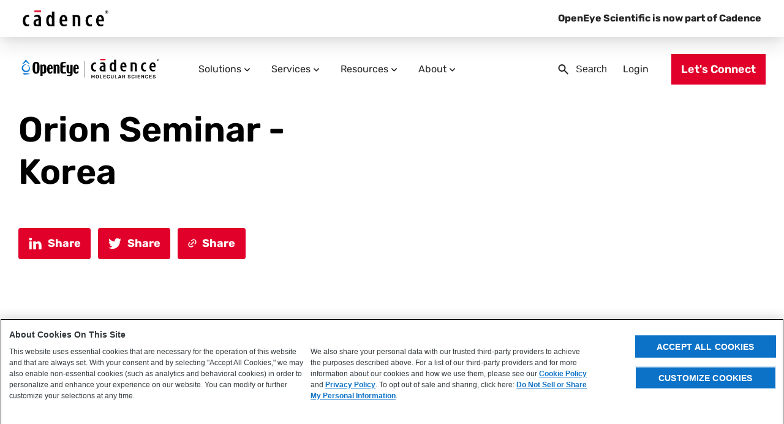

--- FILE ---
content_type: text/html; charset=UTF-8
request_url: https://www.eyesopen.com/events/orion-seminar-korea-2023
body_size: 11637
content:
<!doctype html><html lang="en"><head>
    <meta http-equiv="X-UA-Compatible" content="IE=edge">
    <meta charset="utf-8">
    <title>Orion Seminar - Korea</title>
    <link rel="shortcut icon" href="https://www.eyesopen.com/hubfs/Cobalt%20Blue%20Eye%20logo%20Image%20720X720%20px.png">
    <meta name="description" content="Register to attend OpenEye's Orion seminar in Korea on Dec. 5th 2023.">
    

    <link rel="preconnect" href="https://fonts.googleapis.com">
    <link rel="preconnect" href="https://fonts.gstatic.com" crossorigin>
    <link href="https://fonts.googleapis.com/css2?family=Inter:wght@400;500&amp;family=Space+Grotesk:wght@400;500;600;700&amp;display=swap" rel="stylesheet">

    
    

    
     
    
    
    

    
    <meta name="viewport" content="width=device-width, initial-scale=1">

    
    <meta property="og:description" content="Register to attend OpenEye's Orion seminar in Korea on Dec. 5th 2023.">
    <meta property="og:title" content="Orion Seminar - Korea">
    <meta name="twitter:description" content="Register to attend OpenEye's Orion seminar in Korea on Dec. 5th 2023.">
    <meta name="twitter:title" content="Orion Seminar - Korea">

    

    
    <style>
a.cta_button{-moz-box-sizing:content-box !important;-webkit-box-sizing:content-box !important;box-sizing:content-box !important;vertical-align:middle}.hs-breadcrumb-menu{list-style-type:none;margin:0px 0px 0px 0px;padding:0px 0px 0px 0px}.hs-breadcrumb-menu-item{float:left;padding:10px 0px 10px 10px}.hs-breadcrumb-menu-divider:before{content:'›';padding-left:10px}.hs-featured-image-link{border:0}.hs-featured-image{float:right;margin:0 0 20px 20px;max-width:50%}@media (max-width: 568px){.hs-featured-image{float:none;margin:0;width:100%;max-width:100%}}.hs-screen-reader-text{clip:rect(1px, 1px, 1px, 1px);height:1px;overflow:hidden;position:absolute !important;width:1px}
</style>

<link rel="stylesheet" href="https://www.eyesopen.com/hubfs/hub_generated/template_assets/1/164776760655/1765773484480/template_2024-updated-styles.min.css">
<link rel="stylesheet" href="https://www.eyesopen.com/hubfs/hub_generated/template_assets/1/180005785461/1765773490883/template_aos.min.css">
<link rel="stylesheet" href="https://www.eyesopen.com/hubfs/hub_generated/module_assets/1/65262674455/1764709746069/module_mjtw-site-header.min.css">

<style>
  #hs_cos_wrapper_module_site_header header.site-header--scroll-down .s2-header-logo {
  transition:0.3s ease opacity;
  -webkit-transition:0.3s ease opacity;
}

#hs_cos_wrapper_module_site_header header.site-header--scroll-down .s2-header-logo[always-show-anim="true"] { opacity:1 !important; }

#hs_cos_wrapper_module_site_header .upper-nav-inner img {
  height:auto;
  width:140px;
  min-width:140px;
}

#hs_cos_wrapper_module_site_header .upper-nav-inner {
  height:60px;
  display:flex;
  max-width:1426px;
  margin-left:auto;
  margin-right:auto;
  padding:10px 15px;
  flex-direction:row;
  justify-content:space-between;
  flex-wrap:nowrap;
  align-items:center;
}

#hs_cos_wrapper_module_site_header .upper-nav {
  box-shadow:0 .875em 1.875em rgba(0,0,0,.1),0 .1875em 1em rgba(0,0,0,.07);
  position:fixed;
  top:0px;
  z-index:24;
  width:100%;
  left:0px;
}

#hs_cos_wrapper_module_site_header .header-banner {
  position:fixed;
  top:calc(92px + 40px);
  z-index:7;
  width:100%;
  display:inline-block;
  left:0px;
  padding-top:10px;
  padding-bottom:10px;
}

#hs_cos_wrapper_module_site_header .header-banner a { color:#0000ee; }

#hs_cos_wrapper_module_site_header .upper-nav-copy { font-weight:700; }

#hs_cos_wrapper_module_site_header .mobile-menu__inner { top:60px; }

#hs_cos_wrapper_module_site_header header.site-header { top:42px; }

@media (min-width:992px) {
  #hs_cos_wrapper_module_site_header .upper-nav-inner img {
    height:auto;
    width:140px;
  }

  #hs_cos_wrapper_module_site_header .upper-nav-inner { padding:10px 37px; }

  #hs_cos_wrapper_module_site_header .header-banner {
    padding-top:10px;
    padding-bottom:10px;
  }
}

@media (min-width:768px) {
  #hs_cos_wrapper_module_site_header header.site-header { top:60px; }

  #hs_cos_wrapper_module_site_header .header-banner { top:calc(92px + 63px); }
}

@media (min-width:992px) and (max-width:1440px) {
  #hs_cos_wrapper_module_site_header .header-banner { top:calc(92px + 60px); }
}

#hs_cos_wrapper_module_site_header .site-header__logo img {
  width:14.5em;
  width:14.5em;
}

  
  body {
    padding-top:55px !important;
  }
  .hs-content-name-home-page-v2 {
    margin-top:-55px;
  }
  
  
  
  .logo-animation-billboard--animated .logo-animation-billboard__logo .logo-img-svg, .logo-animation-billboard--animating .logo-animation-billboard__logo .logo-img-svg {
    top: 83px!important;
    top: 74px!important;
    left: 30px!important;
  }
  @media (min-width: 768px) and (max-width: 991px){
    .logo-animation-billboard--animated .logo-animation-billboard__logo .logo-img-svg, .logo-animation-billboard--animating .logo-animation-billboard__logo .logo-img-svg {
      top: 94px!important;
    }
    
  }
  @media (max-width: 767px){
    .logo-animation-billboard--animated .logo-animation-billboard__logo .logo-img-svg, .logo-animation-billboard--animating .logo-animation-billboard__logo .logo-img-svg {
      top: 74px!important;
      left: 15px!important;
    }
  }
  
  
  
</style>


<style id="">
  #hs_cos_wrapper_module_site_header .site-header__inner {
  background-color:transparent !important;
  transition:0.1s ease all;
  -webkit-transition:0.1s ease all;
}

#hs_cos_wrapper_module_site_header .upper-nav {
  transition:0 ease all;
  -webkit-transition:0 ease all;
}

#hs_cos_wrapper_module_site_header .mobile-menu.open { z-index:26; }

#hs_cos_wrapper_module_site_header .header-parts {
  top:0px !important;
  z-index:25;
}

@media (max-width:992px) {
  #hs_cos_wrapper_module_site_header .site-header.header-parts {
    transform:translateY(-16px);
    -webkit-transform:translateY(-16px);
  }
}

#hs_cos_wrapper_module_site_header .site-header {
  transition:0.2s;
  -webkit-transition:0.2s;
}

#hs_cos_wrapper_module_site_header .upper-nav.hide {
  opacity:0;
  transition:0.3s ease all;
  -webkit-transition:0.3s ease all;
}

</style>


<style>

  .module_site_footer .copy-two-col {display: flex;flex-wrap: wrap;justify-content: space-between;align-items: center;
    padding-top: 30px;border-top: 1px solid rgb(255 255 255 / 50%);}
  .module_site_footer .copyright-text {font-size: 14px;line-height: 1.57;}
  .module_site_footer .privacy-menu > ul {display: none !important;}
  .module_site_footer .privacy-menu ul {display: flex;flex-wrap: wrap;align-items: center;margin: 0 -10px;}
  .module_site_footer .privacy-menu ul > li > a {font-size: 14px;line-height: 1.57;font-weight: 400;}
  .module_site_footer .privacy-menu ul > li {padding-left: 10px;padding-right: 10px;}
  .module_site_footer .footer-fst-col {display: flex;flex-wrap: wrap;position: relative;}
  .module_site_footer .menu-icons {width: 100%;text-align: right;position: absolute;bottom: 0;right: 0;z-index: 1;}
  .module_site_footer .menu-icons ul {display: flex;justify-content: flex-end;flex-wrap: wrap;}
  .module_site_footer .mobile-s { display: none; }
  .module_site_footer.new-footer {padding-bottom: 125px;}
  
  @media (min-width: 768px) {
  
    .module_site_footer .site-footer__social-menu .social-link__icon {opacity: 1;}
    .module_site_footer .site-footer__social-menu .social-link__icon:hover {opacity: 0.5;}
  
  }

  @media (max-width: 1080px) {

    .module_site_footer .privacy-menu {padding-left: 0 !important;padding-top: 20px;}

  }

  @media (max-width: 767px) {

    .module_site_footer .desktop-s { display: none; }
    .module_site_footer .mobile-s { display: block; }
    .module_site_footer .copy-two-col {padding-top: 35px;}

    .module_site_footer .privacy-menu {order: 1;width: 100%;}
    .module_site_footer .mobile-s .menu-icons {position: static;}
    .module_site_footer .mobile-s {order: 2;width: 100%;padding-top: 35px;margin-bottom: 0 !important;}
    .module_site_footer .copyright-text {width: 100%;order: 3;margin-bottom: 0 !important;padding-top: 35px;}
    .module_site_footer .privacy-menu ul {display: block;}
    .module_site_footer .privacy-menu ul > li {width: 100%;text-align: center;padding: 0;}
    .module_site_footer .privacy-menu ul > li + li {padding-top: 20px;}
    .module_site_footer .privacy-menu ul {margin: 0;}
    .module_site_footer .menu-icons ul {justify-content: center;}
    .module_site_footer .privacy-menu {padding-top: 0;}
    .module_site_footer.new-footer {padding-bottom: 50px;}
  }


</style>

<link rel="stylesheet" href="https://www.eyesopen.com/hubfs/hub_generated/module_assets/1/67069823891/1741049599767/module_mjtw-blog-post-header.min.css">
<style>
@font-face {
  font-family: "Rubik";
  src: url("https://www.eyesopen.com/hubfs/raw_assets/public/mjtw/fonts/Rubik/Rubik-Bold.ttf") format("truetype"),url("https://www.eyesopen.com/hubfs/raw_assets/public/mjtw/fonts/Rubik/Rubik-Bold.woff") format("woff"),url("https://www.eyesopen.com/hubfs/raw_assets/public/mjtw/fonts/Rubik/Rubik-Bold.woff2") format("woff2");
  font-display: swap;
  font-weight: 700;
}

@font-face {
  font-family: "Rubik";
  src: url("https://www.eyesopen.com/hubfs/raw_assets/public/mjtw/fonts/Rubik/Rubik-SemiBold.ttf") format("truetype"),url("https://www.eyesopen.com/hubfs/raw_assets/public/mjtw/fonts/Rubik/Rubik-SemiBold.woff") format("woff"),url("https://www.eyesopen.com/hubfs/raw_assets/public/mjtw/fonts/Rubik/Rubik-SemiBold.woff2") format("woff2");
  font-display: swap;
  font-weight: 600;
}

@font-face {
  font-family: "Rubik";
  src: url("https://www.eyesopen.com/hubfs/raw_assets/public/mjtw/fonts/Rubik/Rubik-Regular.ttf") format("truetype"),url("https://www.eyesopen.com/hubfs/raw_assets/public/mjtw/fonts/Rubik/Rubik-Regular.woff") format("woff"),url("https://www.eyesopen.com/hubfs/raw_assets/public/mjtw/fonts/Rubik/Rubik-Regular.woff2") format("woff2");
  font-display: swap;
  font-weight: 400;
}
</style>

    

    

<script src="https://www.eyesopen.com/hubfs/hub_generated/template_assets/1/180986669483/1740697636511/template_jquery-3.6.0.min.js" nonce="mp62MTXEKRs9GQVV+lOVBQ=="></script>
<script src="https://www.eyesopen.com/hubfs/hub_generated/template_assets/1/180971827373/1740697636711/template_jquery-migrate-3.3.2.min.js" nonce="mp62MTXEKRs9GQVV+lOVBQ=="></script>



 


<meta name="google-site-verification" content="eByUgbr-T40ogQ6_IYADuGTp-b7jisYSAJHiAokxUME">


<script type="text/javascript" src="https://www.eyesopen.com/hubfs/hub_generated/template_assets/1/63054792739/1740697628075/template_render-script.min.js" nonce="mp62MTXEKRs9GQVV+lOVBQ=="></script>

<!-- ADDED 2025 sept -->
<script src="https://assets.adobedtm.com/aac67df89357/4ebf4219cfa8/launch-fe074f826f0c.min.js" async nonce="mp62MTXEKRs9GQVV+lOVBQ=="></script>

<link rel="amphtml" href="https://www.eyesopen.com/events/orion-seminar-korea-2023?hs_amp=true">

<meta property="og:url" content="https://www.eyesopen.com/events/orion-seminar-korea-2023">
<meta name="twitter:card" content="summary">

<link rel="canonical" href="https://www.eyesopen.com/events/orion-seminar-korea-2023">
 
<meta property="og:type" content="article">
<link rel="alternate" type="application/rss+xml" href="https://www.eyesopen.com/events/rss.xml">
<meta name="twitter:domain" content="www.eyesopen.com">

<meta http-equiv="content-language" content="en">






 
    
   <link rel="stylesheet" href="https://use.fontawesome.com/releases/v5.15.3/css/all.css" crossorigin="anonymous">

    
      
    
    
    
    
    
    
    <link rel="stylesheet" href="https://www.eyesopen.com/hubfs/hub_generated/template_assets/1/181162682645/1765773484235/template_new-home.min.css">
  <style>
    body.leadin-styled #leadinModal-598001 .leadinModal-content {
      background: #000478 !important;
    }
  </style><meta name="generator" content="HubSpot"></head>
  
  
  
  <body class="leadin-styled">
    <div class="hs-search-hidden" style="display:none;">
      
    </div>
    
<div class="blog blog--post">

      <div class="body-wrapper   hs-content-id-145814161178 hs-blog-post hs-content-path-events-orion-seminar-korea-2023 hs-content-name-orion-seminar-korea hs-blog-name-events hs-blog-id-5319188240">

        
          <div id="hs_cos_wrapper_module_site_header" class="hs_cos_wrapper hs_cos_wrapper_widget hs_cos_wrapper_type_module" style="" data-hs-cos-general-type="widget" data-hs-cos-type="module">




<div class="upper-nav" style="background:#FFFFFF;">
  <div class="upper-nav-inner">
    <div class="upper-nav-logo">
      
      
      <a href="https://www.cadence.com/" class="upper-nav-logo-container" style="display:flex;" target="_blank" rel="noopener">
        
        
        
        
        <img src="https://www.eyesopen.com/hs-fs/hubfs/Cadence_Logo_Red.png?width=842&amp;height=158&amp;name=Cadence_Logo_Red.png" alt="Cadence_Logo_Red" loading="lazy" width="842" height="158" srcset="https://www.eyesopen.com/hs-fs/hubfs/Cadence_Logo_Red.png?width=421&amp;height=79&amp;name=Cadence_Logo_Red.png 421w, https://www.eyesopen.com/hs-fs/hubfs/Cadence_Logo_Red.png?width=842&amp;height=158&amp;name=Cadence_Logo_Red.png 842w, https://www.eyesopen.com/hs-fs/hubfs/Cadence_Logo_Red.png?width=1263&amp;height=237&amp;name=Cadence_Logo_Red.png 1263w, https://www.eyesopen.com/hs-fs/hubfs/Cadence_Logo_Red.png?width=1684&amp;height=316&amp;name=Cadence_Logo_Red.png 1684w, https://www.eyesopen.com/hs-fs/hubfs/Cadence_Logo_Red.png?width=2105&amp;height=395&amp;name=Cadence_Logo_Red.png 2105w, https://www.eyesopen.com/hs-fs/hubfs/Cadence_Logo_Red.png?width=2526&amp;height=474&amp;name=Cadence_Logo_Red.png 2526w" sizes="(max-width: 842px) 100vw, 842px">
        
      </a>
    </div>
    <div class="upper-nav-copy" style="color:#222222;text-align:right;">
      OpenEye Scientific is now part of Cadence
    </div>
  </div>
</div>

<header class="site-header site-header--on-light  has-upper-nav " role="banner">
  <div class="site-header__top">
   
  </div>
  <div class="site-header__inner">
    <div class="site-header__left">
      <div always-show-anim="true" class="s2-header-logo site-header__logo">
        
        
        <a href="/">
          <span class="on-light">
            
            <img src="https://www.eyesopen.com/hubfs/mjtw-assets/logos/Horizontal-OpenEye-Cadence-2024.svg" alt="openeye-logo" width="1015" height="353">
            
          </span>
          <span class="on-dark">
            
            <img src="https://www.eyesopen.com/hubfs/mjtw-assets/logos/Horizontal-OpenEye-Cadence-all-white-2024-01.svg" alt="openeye-logo-on-dark" width="143" height="51">
            
            
          </span>
        </a>
      </div>
      <div class="site-header__main-menu">
        <div id="hs_menu_wrapper_module_site_header_" class="hs-menu-wrapper active-branch flyouts hs-menu-flow-horizontal" role="navigation" data-sitemap-name="MJTW Header Main Menu" data-menu-id="76459993423" aria-label="Navigation Menu">
 <ul role="menu">
  <li class="hs-menu-item hs-menu-depth-1 hs-item-has-children" role="none"><a href="javascript:;" aria-haspopup="true" aria-expanded="false" role="menuitem">Solutions</a>
   <ul role="menu" class="hs-menu-children-wrapper">
    <li class="hs-menu-item hs-menu-depth-2 hs-item-has-children" role="none"><a href="javascript:;" role="menuitem">OpenEye Solutions</a>
     <ul role="menu" class="hs-menu-children-wrapper">
      <li class="hs-menu-item hs-menu-depth-3" role="none"><a href="javascript:;" role="menuitem">Science | Speed | Scale</a></li>
     </ul></li>
    <li class="hs-menu-item hs-menu-depth-2 hs-item-has-children" role="none"><a href="javascript:;" role="menuitem">Product</a>
     <ul role="menu" class="hs-menu-children-wrapper">
      <li class="hs-menu-item hs-menu-depth-3 hs-item-has-children" role="none"><a href="https://www.eyesopen.com/orion" role="menuitem">Orion® Molecular Design Platform</a>
       <ul role="menu" class="hs-menu-children-wrapper">
        <li class="hs-menu-item hs-menu-depth-4" role="none"><a href="https://www.eyesopen.com/orion/small-molecule-discovery-suite" role="menuitem">Small Molecule Discovery Suite</a></li>
        <li class="hs-menu-item hs-menu-depth-4" role="none"><a href="https://www.eyesopen.com/orion/antibody-discovery-suite" role="menuitem">Antibody Discovery Suite</a></li>
        <li class="hs-menu-item hs-menu-depth-4" role="none"><a href="https://www.eyesopen.com/orion/formulations-suite" role="menuitem">Formulations Suite</a></li>
        <li class="hs-menu-item hs-menu-depth-4" role="none"><a href="https://www.eyesopen.com/orion/gaussian" role="menuitem">Gaussian Module</a></li>
        <li class="hs-menu-item hs-menu-depth-4" role="none"><a href="https://www.eyesopen.com/orion-molecule-search" role="menuitem">Molecule Search</a></li>
        <li class="hs-menu-item hs-menu-depth-4" role="none"><a href="https://www.eyesopen.com/rocsx" role="menuitem">ROCS X</a></li>
       </ul></li>
      <li class="hs-menu-item hs-menu-depth-3" role="none"><a href="https://www.eyesopen.com/applications" role="menuitem">Applications</a></li>
      <li class="hs-menu-item hs-menu-depth-3" role="none"><a href="https://www.eyesopen.com/cheminformatics-modeling-toolkits" role="menuitem">Cheminformatics &amp; Modeling Toolkits</a></li>
      <li class="hs-menu-item hs-menu-depth-3" role="none"><a href="https://www.eyesopen.com/visualizer-and-data-management" role="menuitem">Visualization &amp; Data Management</a></li>
      <li class="hs-menu-item hs-menu-depth-3" role="none"><a href="https://www.eyesopen.com/databases" role="menuitem">Curated Databases</a></li>
      <li class="hs-menu-item hs-menu-depth-3" role="none"><a href="https://www.eyesopen.com/cadence-oncloud" role="menuitem">Cadence OnCloud</a></li>
     </ul></li>
    <li class="hs-menu-item hs-menu-depth-2 hs-item-has-children" role="none"><a href="javascript:;" role="menuitem">Topic</a>
     <ul role="menu" class="hs-menu-children-wrapper">
      <li class="hs-menu-item hs-menu-depth-3" role="none"><a href="https://www.eyesopen.com/large-scale-virtual-screening" role="menuitem">Virtual Screening</a></li>
      <li class="hs-menu-item hs-menu-depth-3" role="none"><a href="https://www.eyesopen.com/target-exploration" role="menuitem">Target Exploration</a></li>
      <li class="hs-menu-item hs-menu-depth-3" role="none"><a href="https://www.eyesopen.com/lead-discovery" role="menuitem">Hit Identification</a></li>
      <li class="hs-menu-item hs-menu-depth-3" role="none"><a href="https://www.eyesopen.com/lead-optimization" role="menuitem">Lead Optimization</a></li>
      <li class="hs-menu-item hs-menu-depth-3" role="none"><a href="https://www.eyesopen.com/orion/formulations-suite" role="menuitem">Drug Formulation</a></li>
      <li class="hs-menu-item hs-menu-depth-3" role="none"><a href="https://www.eyesopen.com/orion/antibody-discovery-suite" role="menuitem">Antibody Discovery</a></li>
      <li class="hs-menu-item hs-menu-depth-3" role="none"><a href="https://www.eyesopen.com/orion-molecule-search" role="menuitem">Medicinal Chemistry</a></li>
     </ul></li>
    <li class="hs-menu-item hs-menu-depth-2 hs-item-has-children" role="none"><a href="javascript:;" role="menuitem">Interest</a>
     <ul role="menu" class="hs-menu-children-wrapper">
      <li class="hs-menu-item hs-menu-depth-3" role="none"><a href="https://www.eyesopen.com/ligand-based-design" role="menuitem">Ligand-Based Design</a></li>
      <li class="hs-menu-item hs-menu-depth-3" role="none"><a href="https://www.eyesopen.com/structure-based-design" role="menuitem">Structure-Based Design</a></li>
      <li class="hs-menu-item hs-menu-depth-3" role="none"><a href="https://www.eyesopen.com/properties-calculations" role="menuitem">Properties Calculations</a></li>
      <li class="hs-menu-item hs-menu-depth-3" role="none"><a href="https://www.eyesopen.com/orion/antibody-discovery-suite" role="menuitem">Antibody Engineering</a></li>
      <li class="hs-menu-item hs-menu-depth-3" role="none"><a href="https://www.eyesopen.com/target-exploration" role="menuitem">Biomolecular Modeling</a></li>
      <li class="hs-menu-item hs-menu-depth-3" role="none"><a href="https://www.eyesopen.com/protein-and-data-preparation" role="menuitem">Protein &amp; Data Preparation</a></li>
      <li class="hs-menu-item hs-menu-depth-3" role="none"><a href="https://www.eyesopen.com/orion/formulations-suite" role="menuitem">Crystal Structure Prediction</a></li>
      <li class="hs-menu-item hs-menu-depth-3" role="none"><a href="https://www.eyesopen.com/quantum-mechanics" role="menuitem">Quantum Chemistry</a></li>
      <li class="hs-menu-item hs-menu-depth-3" role="none"><a href="https://www.eyesopen.com/scientific-ai-in-drug-discovery" role="menuitem">Artificial Intelligence</a></li>
      <li class="hs-menu-item hs-menu-depth-3" role="none"><a href="https://www.eyesopen.com/cryptic-pocket" role="menuitem">Cryptic Pocket Detection</a></li>
     </ul></li>
    <li class="hs-menu-item hs-menu-depth-2 hs-item-has-children" role="none"><a href="javascript:;" role="menuitem">Industry Sector</a>
     <ul role="menu" class="hs-menu-children-wrapper">
      <li class="hs-menu-item hs-menu-depth-3" role="none"><a href="https://www.eyesopen.com/biotech-pharmaceuticals" role="menuitem">Biotech &amp; Pharmaceuticals</a></li>
      <li class="hs-menu-item hs-menu-depth-3" role="none"><a href="https://www.eyesopen.com/academics" role="menuitem">Academic Institutions</a></li>
      <li class="hs-menu-item hs-menu-depth-3" role="none"><a href="https://www.eyesopen.com/agrochemicals" role="menuitem">Agrochemicals</a></li>
      <li class="hs-menu-item hs-menu-depth-3" role="none"><a href="https://www.eyesopen.com/flavors-fragrance" role="menuitem">Flavors &amp; Fragrances</a></li>
     </ul></li>
   </ul></li>
  <li class="hs-menu-item hs-menu-depth-1 hs-item-has-children" role="none"><a href="javascript:;" aria-haspopup="true" aria-expanded="false" role="menuitem">Services</a>
   <ul role="menu" class="hs-menu-children-wrapper">
    <li class="hs-menu-item hs-menu-depth-2" role="none"><a href="javascript:;" role="menuitem">OpenEye Services</a></li>
    <li class="hs-menu-item hs-menu-depth-2 hs-item-has-children" role="none"><a href="https://www.eyesopen.com/services" role="menuitem">Services</a>
     <ul role="menu" class="hs-menu-children-wrapper">
      <li class="hs-menu-item hs-menu-depth-3" role="none"><a href="https://www.eyesopen.com/partnerships-engagements" role="menuitem">Partnerships and Collaborations</a></li>
      <li class="hs-menu-item hs-menu-depth-3" role="none"><a href="https://www.eyesopen.com/drug-discovery-consulting" role="menuitem">Drug Discovery Consulting</a></li>
      <li class="hs-menu-item hs-menu-depth-3" role="none"><a href="https://www.eyesopen.com/crystal-structure-prediction" role="menuitem">Crystal Structure Prediction for Drug Formulation</a></li>
      <li class="hs-menu-item hs-menu-depth-3" role="none"><a href="https://www.eyesopen.com/development-and-coding" role="menuitem">Custom Scientific Method Development</a></li>
     </ul></li>
   </ul></li>
  <li class="hs-menu-item hs-menu-depth-1 hs-item-has-children" role="none"><a href="https://www.eyesopen.com/resources" aria-haspopup="true" aria-expanded="false" role="menuitem">Resources</a>
   <ul role="menu" class="hs-menu-children-wrapper">
    <li class="hs-menu-item hs-menu-depth-2 hs-item-has-children" role="none"><a href="javascript:;" role="menuitem">OpenEye Resources</a>
     <ul role="menu" class="hs-menu-children-wrapper">
      <li class="hs-menu-item hs-menu-depth-3" role="none"><a href="https://www.eyesopen.com/resources" role="menuitem">Find out more about our resources</a></li>
     </ul></li>
    <li class="hs-menu-item hs-menu-depth-2 hs-item-has-children" role="none"><a href="https://www.eyesopen.com/resources" role="menuitem">Resources</a>
     <ul role="menu" class="hs-menu-children-wrapper">
      <li class="hs-menu-item hs-menu-depth-3" role="none"><a href="https://www.eyesopen.com/openeye-events" role="menuitem">Events</a></li>
      <li class="hs-menu-item hs-menu-depth-3" role="none"><a href="/resources?types=%5B&quot;news&quot;%5D" role="menuitem">News</a></li>
      <li class="hs-menu-item hs-menu-depth-3" role="none"><a href="https://docs.eyesopen.com/" role="menuitem" target="_blank" rel="noopener">Documentation</a></li>
      <li class="hs-menu-item hs-menu-depth-3" role="none"><a href="/resources?types=%5B%22upcoming-webinars%22%2C%22on-demand-webinars%22%5D" role="menuitem">Webinars</a></li>
      <li class="hs-menu-item hs-menu-depth-3" role="none"><a href="/resources?types=%5B&quot;science-briefs&quot;%5D" role="menuitem">Science Briefs</a></li>
      <li class="hs-menu-item hs-menu-depth-3" role="none"><a href="/resources?types=%5B&quot;publications&quot;%5D" role="menuitem">Publications</a></li>
      <li class="hs-menu-item hs-menu-depth-3" role="none"><a href="https://www.eyesopen.com/customer-software-download" role="menuitem">Download</a></li>
      <li class="hs-menu-item hs-menu-depth-3" role="none"><a href="https://www.eyesopen.com/support" role="menuitem">Support</a></li>
      <li class="hs-menu-item hs-menu-depth-3" role="none"><a href="https://www.eyesopen.com/academic-licensing" role="menuitem">Academic Licensing</a></li>
      <li class="hs-menu-item hs-menu-depth-3" role="none"><a href="https://www.eyesopen.com/software-integration-partners" role="menuitem">Software Integration Partners</a></li>
     </ul></li>
   </ul></li>
  <li class="hs-menu-item hs-menu-depth-1 hs-item-has-children" role="none"><a href="https://www.eyesopen.com/about" aria-haspopup="true" aria-expanded="false" role="menuitem">About</a>
   <ul role="menu" class="hs-menu-children-wrapper">
    <li class="hs-menu-item hs-menu-depth-2 hs-item-has-children" role="none"><a href="javascript:;" role="menuitem">About OpenEye</a>
     <ul role="menu" class="hs-menu-children-wrapper">
      <li class="hs-menu-item hs-menu-depth-3" role="none"><a href="https://www.eyesopen.com/about" role="menuitem">Find out more about OpenEye</a></li>
     </ul></li>
    <li class="hs-menu-item hs-menu-depth-2 hs-item-has-children" role="none"><a href="https://www.eyesopen.com/about" role="menuitem">About</a>
     <ul role="menu" class="hs-menu-children-wrapper">
      <li class="hs-menu-item hs-menu-depth-3" role="none"><a href="https://www.eyesopen.com/why-openeye" role="menuitem">Why OpenEye</a></li>
      <li class="hs-menu-item hs-menu-depth-3" role="none"><a href="https://www.eyesopen.com/openeye-leadership" role="menuitem">Team</a></li>
      <li class="hs-menu-item hs-menu-depth-3" role="none"><a href="https://www.eyesopen.com/openeye-scientific-advisory-board" role="menuitem">Scientific Advisory Board</a></li>
      <li class="hs-menu-item hs-menu-depth-3" role="none"><a href="https://www.eyesopen.com/careers" role="menuitem">Careers</a></li>
     </ul></li>
   </ul></li>
 </ul>
</div>
      </div>
    </div>

    <div class="site-header__right">

      <div class="site-header__search-menu">
        <form class="site-header__search-form" action="/search">
          <input class="site-header__search-input hs-search-field__input" type="search" name="term" autocomplete="off" placeholder="Search">
          <button class="site-header__search-submit" type="submit" aria-label="Search the site">
            <svg width="18" height="17" viewbox="0 0 18 17" fill="none" xmlns="http://www.w3.org/2000/svg">
              <path d="M15.677 16.6069L9.96198 10.8909C7.41965 12.6984 3.91642 12.2562 1.90285 9.87383C-0.110711 7.49141 0.0371394 3.96349 2.24298 1.7579C4.44824 -0.448656 7.97651 -0.597146 10.3594 1.41631C12.7422 3.42977 13.1846 6.93334 11.377 9.4759L17.092 15.1919L15.678 16.6059L15.677 16.6069ZM6.48498 1.99988C4.58868 1.99946 2.95267 3.33057 2.56745 5.18733C2.18224 7.04409 3.15369 8.91617 4.89366 9.67014C6.63362 10.4241 8.66388 9.85273 9.75522 8.30195C10.8466 6.75117 10.699 4.64721 9.40198 3.2639L10.007 3.8639L9.32498 3.1839L9.31298 3.1719C8.56477 2.41907 7.54637 1.99702 6.48498 1.99988Z" fill="#18407E" />
            </svg>
          </button>
        </form>
      </div>

      
        <ul class="custom-menu-login" role="menu"><li><a href="https://orion.eyesopen.com/" role="menuitem">Login</a></li></ul>
      
      
      <div class="site-header__secondary-menu">
        <div id="hs_menu_wrapper_module_site_header_" class="hs-menu-wrapper active-branch no-flyouts hs-menu-flow-horizontal" role="navigation" data-sitemap-name="MJTW Header Secondary Menu" data-menu-id="65272153357" aria-label="Navigation Menu">
 <ul role="menu">
  <li class="hs-menu-item hs-menu-depth-1" role="none"><a href="https://www.eyesopen.com/contact" role="menuitem">Let's Connect</a></li>
 </ul>
</div>
      </div>

      <div class="menu-trigger__container">
        <button class="menu-trigger__button" id="mobile-menu-toggle" aria-expanded="false" aria-controls="mobile-menu">
          <svg width="30" height="20" viewbox="0 0 30 20" fill="none" xmlns="http://www.w3.org/2000/svg">
            <path d="M30 20H15V16.6667H30V20ZM30 11.6667H0V8.33333H30V11.6667ZM30 3.33333H0V0H30V3.33333Z" fill="#009ADC" />
          </svg>
        </button>
      </div>
    </div>
  </div>
</header>


<div class="mobile-menu">
  <div class="mobile-menu__wrapper">
    <div class="mobile-menu__background"></div>
    <div class="mobile-menu__inner">
      <div class="mobile-menu__actions">
        
          
        
          
        
          
        
          
        
          
            <a class="cta-btn cta-btn--medium cta-btn--secondary-fill" href="javascript:;">Let's Connect</a>
          
        
        <button class="mobile-menu__close-btn">
          <svg width="24" height="24" viewbox="0 0 24 24" fill="none" xmlns="http://www.w3.org/2000/svg">
            <path d="M21.3163 0.333344L11.9997 9.65001L2.68301 0.333344L0.333008 2.68334L9.64967 12L0.333008 21.3167L2.68301 23.6667L11.9997 14.35L21.3163 23.6667L23.6663 21.3167L14.3497 12L23.6663 2.68334L21.3163 0.333344Z" fill="#009ADC" />
          </svg>
        </button>
      </div>
      <div class="mobile-menu__search">
        <form class="mobile-menu__search-form" action="/search">
          <input class="mobile-menu__search-input hs-search-field__input" type="search" name="term" autocomplete="off" placeholder="Search">
          <button class="mobile-menu__search-submit" type="submit" aria-label="Search the site">
            <i class="fas fa-search"></i>
          </button>
        </form>
      </div>
      <div class="mobile-menu__main-menu">
        <div id="hs_menu_wrapper_module_site_header_" class="hs-menu-wrapper active-branch flyouts hs-menu-flow-horizontal" role="navigation" data-sitemap-name="MJTW Header Main Menu" data-menu-id="76459993423" aria-label="Navigation Menu">
 <ul role="menu">
  <li class="hs-menu-item hs-menu-depth-1 hs-item-has-children" role="none"><a href="javascript:;" aria-haspopup="true" aria-expanded="false" role="menuitem">Solutions</a>
   <ul role="menu" class="hs-menu-children-wrapper">
    <li class="hs-menu-item hs-menu-depth-2 hs-item-has-children" role="none"><a href="javascript:;" role="menuitem">OpenEye Solutions</a>
     <ul role="menu" class="hs-menu-children-wrapper">
      <li class="hs-menu-item hs-menu-depth-3" role="none"><a href="javascript:;" role="menuitem">Science | Speed | Scale</a></li>
     </ul></li>
    <li class="hs-menu-item hs-menu-depth-2 hs-item-has-children" role="none"><a href="javascript:;" role="menuitem">Product</a>
     <ul role="menu" class="hs-menu-children-wrapper">
      <li class="hs-menu-item hs-menu-depth-3 hs-item-has-children" role="none"><a href="https://www.eyesopen.com/orion" role="menuitem">Orion® Molecular Design Platform</a>
       <ul role="menu" class="hs-menu-children-wrapper">
        <li class="hs-menu-item hs-menu-depth-4" role="none"><a href="https://www.eyesopen.com/orion/small-molecule-discovery-suite" role="menuitem">Small Molecule Discovery Suite</a></li>
        <li class="hs-menu-item hs-menu-depth-4" role="none"><a href="https://www.eyesopen.com/orion/antibody-discovery-suite" role="menuitem">Antibody Discovery Suite</a></li>
        <li class="hs-menu-item hs-menu-depth-4" role="none"><a href="https://www.eyesopen.com/orion/formulations-suite" role="menuitem">Formulations Suite</a></li>
        <li class="hs-menu-item hs-menu-depth-4" role="none"><a href="https://www.eyesopen.com/orion/gaussian" role="menuitem">Gaussian Module</a></li>
        <li class="hs-menu-item hs-menu-depth-4" role="none"><a href="https://www.eyesopen.com/orion-molecule-search" role="menuitem">Molecule Search</a></li>
        <li class="hs-menu-item hs-menu-depth-4" role="none"><a href="https://www.eyesopen.com/rocsx" role="menuitem">ROCS X</a></li>
       </ul></li>
      <li class="hs-menu-item hs-menu-depth-3" role="none"><a href="https://www.eyesopen.com/applications" role="menuitem">Applications</a></li>
      <li class="hs-menu-item hs-menu-depth-3" role="none"><a href="https://www.eyesopen.com/cheminformatics-modeling-toolkits" role="menuitem">Cheminformatics &amp; Modeling Toolkits</a></li>
      <li class="hs-menu-item hs-menu-depth-3" role="none"><a href="https://www.eyesopen.com/visualizer-and-data-management" role="menuitem">Visualization &amp; Data Management</a></li>
      <li class="hs-menu-item hs-menu-depth-3" role="none"><a href="https://www.eyesopen.com/databases" role="menuitem">Curated Databases</a></li>
      <li class="hs-menu-item hs-menu-depth-3" role="none"><a href="https://www.eyesopen.com/cadence-oncloud" role="menuitem">Cadence OnCloud</a></li>
     </ul></li>
    <li class="hs-menu-item hs-menu-depth-2 hs-item-has-children" role="none"><a href="javascript:;" role="menuitem">Topic</a>
     <ul role="menu" class="hs-menu-children-wrapper">
      <li class="hs-menu-item hs-menu-depth-3" role="none"><a href="https://www.eyesopen.com/large-scale-virtual-screening" role="menuitem">Virtual Screening</a></li>
      <li class="hs-menu-item hs-menu-depth-3" role="none"><a href="https://www.eyesopen.com/target-exploration" role="menuitem">Target Exploration</a></li>
      <li class="hs-menu-item hs-menu-depth-3" role="none"><a href="https://www.eyesopen.com/lead-discovery" role="menuitem">Hit Identification</a></li>
      <li class="hs-menu-item hs-menu-depth-3" role="none"><a href="https://www.eyesopen.com/lead-optimization" role="menuitem">Lead Optimization</a></li>
      <li class="hs-menu-item hs-menu-depth-3" role="none"><a href="https://www.eyesopen.com/orion/formulations-suite" role="menuitem">Drug Formulation</a></li>
      <li class="hs-menu-item hs-menu-depth-3" role="none"><a href="https://www.eyesopen.com/orion/antibody-discovery-suite" role="menuitem">Antibody Discovery</a></li>
      <li class="hs-menu-item hs-menu-depth-3" role="none"><a href="https://www.eyesopen.com/orion-molecule-search" role="menuitem">Medicinal Chemistry</a></li>
     </ul></li>
    <li class="hs-menu-item hs-menu-depth-2 hs-item-has-children" role="none"><a href="javascript:;" role="menuitem">Interest</a>
     <ul role="menu" class="hs-menu-children-wrapper">
      <li class="hs-menu-item hs-menu-depth-3" role="none"><a href="https://www.eyesopen.com/ligand-based-design" role="menuitem">Ligand-Based Design</a></li>
      <li class="hs-menu-item hs-menu-depth-3" role="none"><a href="https://www.eyesopen.com/structure-based-design" role="menuitem">Structure-Based Design</a></li>
      <li class="hs-menu-item hs-menu-depth-3" role="none"><a href="https://www.eyesopen.com/properties-calculations" role="menuitem">Properties Calculations</a></li>
      <li class="hs-menu-item hs-menu-depth-3" role="none"><a href="https://www.eyesopen.com/orion/antibody-discovery-suite" role="menuitem">Antibody Engineering</a></li>
      <li class="hs-menu-item hs-menu-depth-3" role="none"><a href="https://www.eyesopen.com/target-exploration" role="menuitem">Biomolecular Modeling</a></li>
      <li class="hs-menu-item hs-menu-depth-3" role="none"><a href="https://www.eyesopen.com/protein-and-data-preparation" role="menuitem">Protein &amp; Data Preparation</a></li>
      <li class="hs-menu-item hs-menu-depth-3" role="none"><a href="https://www.eyesopen.com/orion/formulations-suite" role="menuitem">Crystal Structure Prediction</a></li>
      <li class="hs-menu-item hs-menu-depth-3" role="none"><a href="https://www.eyesopen.com/quantum-mechanics" role="menuitem">Quantum Chemistry</a></li>
      <li class="hs-menu-item hs-menu-depth-3" role="none"><a href="https://www.eyesopen.com/scientific-ai-in-drug-discovery" role="menuitem">Artificial Intelligence</a></li>
      <li class="hs-menu-item hs-menu-depth-3" role="none"><a href="https://www.eyesopen.com/cryptic-pocket" role="menuitem">Cryptic Pocket Detection</a></li>
     </ul></li>
    <li class="hs-menu-item hs-menu-depth-2 hs-item-has-children" role="none"><a href="javascript:;" role="menuitem">Industry Sector</a>
     <ul role="menu" class="hs-menu-children-wrapper">
      <li class="hs-menu-item hs-menu-depth-3" role="none"><a href="https://www.eyesopen.com/biotech-pharmaceuticals" role="menuitem">Biotech &amp; Pharmaceuticals</a></li>
      <li class="hs-menu-item hs-menu-depth-3" role="none"><a href="https://www.eyesopen.com/academics" role="menuitem">Academic Institutions</a></li>
      <li class="hs-menu-item hs-menu-depth-3" role="none"><a href="https://www.eyesopen.com/agrochemicals" role="menuitem">Agrochemicals</a></li>
      <li class="hs-menu-item hs-menu-depth-3" role="none"><a href="https://www.eyesopen.com/flavors-fragrance" role="menuitem">Flavors &amp; Fragrances</a></li>
     </ul></li>
   </ul></li>
  <li class="hs-menu-item hs-menu-depth-1 hs-item-has-children" role="none"><a href="javascript:;" aria-haspopup="true" aria-expanded="false" role="menuitem">Services</a>
   <ul role="menu" class="hs-menu-children-wrapper">
    <li class="hs-menu-item hs-menu-depth-2" role="none"><a href="javascript:;" role="menuitem">OpenEye Services</a></li>
    <li class="hs-menu-item hs-menu-depth-2 hs-item-has-children" role="none"><a href="https://www.eyesopen.com/services" role="menuitem">Services</a>
     <ul role="menu" class="hs-menu-children-wrapper">
      <li class="hs-menu-item hs-menu-depth-3" role="none"><a href="https://www.eyesopen.com/partnerships-engagements" role="menuitem">Partnerships and Collaborations</a></li>
      <li class="hs-menu-item hs-menu-depth-3" role="none"><a href="https://www.eyesopen.com/drug-discovery-consulting" role="menuitem">Drug Discovery Consulting</a></li>
      <li class="hs-menu-item hs-menu-depth-3" role="none"><a href="https://www.eyesopen.com/crystal-structure-prediction" role="menuitem">Crystal Structure Prediction for Drug Formulation</a></li>
      <li class="hs-menu-item hs-menu-depth-3" role="none"><a href="https://www.eyesopen.com/development-and-coding" role="menuitem">Custom Scientific Method Development</a></li>
     </ul></li>
   </ul></li>
  <li class="hs-menu-item hs-menu-depth-1 hs-item-has-children" role="none"><a href="https://www.eyesopen.com/resources" aria-haspopup="true" aria-expanded="false" role="menuitem">Resources</a>
   <ul role="menu" class="hs-menu-children-wrapper">
    <li class="hs-menu-item hs-menu-depth-2 hs-item-has-children" role="none"><a href="javascript:;" role="menuitem">OpenEye Resources</a>
     <ul role="menu" class="hs-menu-children-wrapper">
      <li class="hs-menu-item hs-menu-depth-3" role="none"><a href="https://www.eyesopen.com/resources" role="menuitem">Find out more about our resources</a></li>
     </ul></li>
    <li class="hs-menu-item hs-menu-depth-2 hs-item-has-children" role="none"><a href="https://www.eyesopen.com/resources" role="menuitem">Resources</a>
     <ul role="menu" class="hs-menu-children-wrapper">
      <li class="hs-menu-item hs-menu-depth-3" role="none"><a href="https://www.eyesopen.com/openeye-events" role="menuitem">Events</a></li>
      <li class="hs-menu-item hs-menu-depth-3" role="none"><a href="/resources?types=%5B&quot;news&quot;%5D" role="menuitem">News</a></li>
      <li class="hs-menu-item hs-menu-depth-3" role="none"><a href="https://docs.eyesopen.com/" role="menuitem" target="_blank" rel="noopener">Documentation</a></li>
      <li class="hs-menu-item hs-menu-depth-3" role="none"><a href="/resources?types=%5B%22upcoming-webinars%22%2C%22on-demand-webinars%22%5D" role="menuitem">Webinars</a></li>
      <li class="hs-menu-item hs-menu-depth-3" role="none"><a href="/resources?types=%5B&quot;science-briefs&quot;%5D" role="menuitem">Science Briefs</a></li>
      <li class="hs-menu-item hs-menu-depth-3" role="none"><a href="/resources?types=%5B&quot;publications&quot;%5D" role="menuitem">Publications</a></li>
      <li class="hs-menu-item hs-menu-depth-3" role="none"><a href="https://www.eyesopen.com/customer-software-download" role="menuitem">Download</a></li>
      <li class="hs-menu-item hs-menu-depth-3" role="none"><a href="https://www.eyesopen.com/support" role="menuitem">Support</a></li>
      <li class="hs-menu-item hs-menu-depth-3" role="none"><a href="https://www.eyesopen.com/academic-licensing" role="menuitem">Academic Licensing</a></li>
      <li class="hs-menu-item hs-menu-depth-3" role="none"><a href="https://www.eyesopen.com/software-integration-partners" role="menuitem">Software Integration Partners</a></li>
     </ul></li>
   </ul></li>
  <li class="hs-menu-item hs-menu-depth-1 hs-item-has-children" role="none"><a href="https://www.eyesopen.com/about" aria-haspopup="true" aria-expanded="false" role="menuitem">About</a>
   <ul role="menu" class="hs-menu-children-wrapper">
    <li class="hs-menu-item hs-menu-depth-2 hs-item-has-children" role="none"><a href="javascript:;" role="menuitem">About OpenEye</a>
     <ul role="menu" class="hs-menu-children-wrapper">
      <li class="hs-menu-item hs-menu-depth-3" role="none"><a href="https://www.eyesopen.com/about" role="menuitem">Find out more about OpenEye</a></li>
     </ul></li>
    <li class="hs-menu-item hs-menu-depth-2 hs-item-has-children" role="none"><a href="https://www.eyesopen.com/about" role="menuitem">About</a>
     <ul role="menu" class="hs-menu-children-wrapper">
      <li class="hs-menu-item hs-menu-depth-3" role="none"><a href="https://www.eyesopen.com/why-openeye" role="menuitem">Why OpenEye</a></li>
      <li class="hs-menu-item hs-menu-depth-3" role="none"><a href="https://www.eyesopen.com/openeye-leadership" role="menuitem">Team</a></li>
      <li class="hs-menu-item hs-menu-depth-3" role="none"><a href="https://www.eyesopen.com/openeye-scientific-advisory-board" role="menuitem">Scientific Advisory Board</a></li>
      <li class="hs-menu-item hs-menu-depth-3" role="none"><a href="https://www.eyesopen.com/careers" role="menuitem">Careers</a></li>
     </ul></li>
   </ul></li>
 </ul>
</div>
        
        
          <ul class="site-header--on-light custom-menu-login-mobile" role="menu"><li><a href="https://orion.eyesopen.com/" role="menuitem">Login</a></li></ul>
        
      </div>
      
      <div class="mobile-menu__spacer"></div>
    </div>
  </div>
</div>






<div id="turn-header-v2-js-on"></div>



<style id="additional-header-style">
</style>





<!-- END --></div>

        

        

<main class="body-container-wrapper">

  
  
  
    <div id="hs_cos_wrapper_blog_post_header" class="hs_cos_wrapper hs_cos_wrapper_widget hs_cos_wrapper_type_module" style="" data-hs-cos-general-type="widget" data-hs-cos-type="module">












<style>
  #hs_cos_wrapper_blog_post_header .share-icons__list a:visited { color:#fff; }

#hs_cos_wrapper_blog_post_header .share-icons__list a:hover { color:#fff; }

</style>




  
  
  
  
  
  
  
  
  

  
  
  

  
  
  

  
  
  

  

  

  

  <div class="blog-post-header module  module--padding-top-xxs  module--padding-bottom-none  module--on-light  module--bg-transparent">

    
  
  
  
  
  

  


    <div class="module__inner  constrain">
      

      <div class="module__section-main module__section-main--block-align-center">
        <div class="module__content module__content--text-align-left constrain--12">
          
  <div class="two-column__grid two-column__grid--50-50 two-column__grid--gap-large two-column__grid--middle">
    <div class="two-column__content">
      <div class="two-column__content-inner">
        <h1 class="blog-post-header__title">
          Orion Seminar - Korea
        </h1>
        <div class="blog-post-header__byline ">
          <div>
            <p>
              <strong>Written by: </strong>OpenEye Scientific
            </p>
          </div>
          <div>
            <p>
              <strong>Date: </strong>November 17, 2023
            </p>
          </div>
        </div>
        <div class="blog-post-header__share-icons">
          <ul class="share-icons__list">
            <li class="share-icons__list-item share-icons__list-item--has-label">
              <a class="share-icons__list-link" href="https://www.linkedin.com/shareArticle?mini=true&amp;url=https%3A%2F%2Fwww.eyesopen.com%2Fevents%2Forion-seminar-korea-2023&amp;title=Orion%20Seminar%20-%20Korea&amp;summary=Register+to+attend+OpenEye%27s+Orion+seminar+in+Korea+on+Dec.+5th+2023.&amp;source=" data-type="linkedin" title="Share on LinkedIn" target="_blank">
                <svg class="share-icons___list-icon" height="19" width="21" xmlns="http://www.w3.org/2000/svg" viewbox="0 0 16 15" role="img" aria-labelledby="socialLinkedIn">
                    <title id="socialLinkedIn">LinkedIn</title>
                    <path fill="#FFFFFF" fill-rule="evenodd" d="M16 15h-3.54V9.73c0-1.38-.55-2.33-1.77-2.33-.93 0-1.44.64-1.68 1.25-.09.22-.08.53-.08.84V15h-3.5s.04-9.34 0-10.19h3.5v1.6c.21-.7 1.33-1.7 3.11-1.7 2.22 0 3.96 1.47 3.96 4.62V15zM1.88 3.53h-.02C.73 3.53 0 2.76 0 1.77 0 .76.75 0 1.9 0c1.16 0 1.86.76 1.89 1.77 0 .98-.73 1.76-1.91 1.76zM.4 4.81h3.12V15H.4V4.81zm0 0" />
                </svg>
      
                <span class="share-icons__list-label">Share</span>
              </a>
            </li>
            <li class="share-icons__list-item share-icons__list-item--has-label">
              <a class="share-icons__list-link" href="https://twitter.com/intent/tweet?url=https%3A%2F%2Fwww.eyesopen.com%2Fevents%2Forion-seminar-korea-2023&amp;text=Orion+Seminar+-+Korea" data-type="twitter" title="Tweet on Twitter" target="_blank">
                <svg class="share-icons__list-icon" height="17" width="21" xmlns="http://www.w3.org/2000/svg" viewbox="0 0 17 14" role="img" aria-labelledby="socialTwitter">
                  <title id="socialTwitter">Twitter</title>
                  <path fill="#FFFFFF" fill-rule="evenodd" d="M17 1.66c-.62.28-1.3.47-2 .55.72-.43 1.27-1.13 1.53-1.95-.67.4-1.42.7-2.22.86C13.68.43 12.77 0 11.77 0 9.84 0 8.28 1.58 8.28 3.53c0 .28.03.55.09.81C5.47 4.19 2.9 2.79 1.18.65c-.3.52-.47 1.13-.47 1.77 0 1.23.62 2.31 1.55 2.95-.57-.02-1.11-.18-1.58-.45v.05c0 1.71 1.2 3.14 2.8 3.46-.29.09-.6.13-.92.13-.22 0-.44-.02-.65-.06.44 1.4 1.73 2.42 3.25 2.45-1.19.95-2.69 1.51-4.33 1.51-.28 0-.56-.01-.83-.05 1.54 1 3.38 1.59 5.35 1.59 6.41 0 9.92-5.38 9.92-10.06 0-.15 0-.3-.01-.45.68-.5 1.27-1.12 1.74-1.83" />
                </svg>
      
                <span class="share-icons__list-label">Share</span>
              </a>
            </li>
            <li class="share-icons__list-item share-icons__list-item--has-label">
              <input id="blog_post_header-copy-link" class="copy-link-input" type="text" hidden value="https://www.eyesopen.com/events/orion-seminar-korea-2023">
              <a id="blog_post_header-copy-link" class="share-icons__list-link copy-link" href="https://www.eyesopen.com/events/orion-seminar-korea-2023" data-type="twitter" title="Tweet on Twitter" target="_blank">
                <svg width="14" height="14" viewbox="0 0 14 14" fill="none" xmlns="http://www.w3.org/2000/svg" role="img" aria-labelledby="socialCopyLink">
                  <title id="socialCopyLink">Copy Link</title>
                  <path fill="#FFFFFF" d="M11.2428 9.121L10.1823 8.0605L11.2428 7C11.5214 6.72142 11.7424 6.39069 11.8932 6.02671C12.0439 5.66272 12.1215 5.2726 12.1215 4.87863C12.1215 4.48465 12.0439 4.09453 11.8932 3.73055C11.7424 3.36656 11.5214 3.03584 11.2428 2.75725C10.9642 2.47867 10.6335 2.25769 10.2695 2.10692C9.90554 1.95615 9.51542 1.87855 9.12145 1.87855C8.72747 1.87855 8.33735 1.95615 7.97337 2.10692C7.60938 2.25769 7.27865 2.47867 7.00007 2.75725L5.93957 3.81775L4.87907 2.75725L5.93957 1.69675C6.7858 0.864192 7.92674 0.399745 9.11386 0.404578C10.301 0.409412 11.4381 0.883136 12.2775 1.72256C13.1169 2.56199 13.5907 3.6991 13.5955 4.88622C13.6003 6.07333 13.1359 7.21427 12.3033 8.0605L11.2428 9.121ZM9.12107 11.2428L8.06057 12.3033C7.64396 12.7267 7.14763 13.0635 6.60022 13.2942C6.0528 13.5248 5.46513 13.6448 4.87111 13.6473C4.27708 13.6497 3.68845 13.5345 3.13918 13.3082C2.5899 13.082 2.09085 12.7493 1.6708 12.3293C1.25076 11.9092 0.918036 11.4102 0.691828 10.8609C0.465619 10.3116 0.350402 9.72299 0.352821 9.12897C0.355239 8.53494 0.475247 7.94727 0.705921 7.39985C0.936595 6.85244 1.27337 6.35611 1.69682 5.9395L2.75732 4.879L3.81782 5.9395L2.75732 7C2.47874 7.27859 2.25775 7.60931 2.10699 7.9733C1.95622 8.33728 1.87862 8.7274 1.87862 9.12138C1.87862 9.51535 1.95622 9.90547 2.10699 10.2695C2.25775 10.6334 2.47874 10.9642 2.75732 11.2428C3.0359 11.5213 3.36663 11.7423 3.73062 11.8931C4.0946 12.0439 4.48472 12.1215 4.8787 12.1215C5.27267 12.1215 5.66279 12.0439 6.02678 11.8931C6.39076 11.7423 6.72149 11.5213 7.00007 11.2428L8.06057 10.1823L9.12107 11.2428ZM9.12107 3.81775L10.1823 4.879L4.87907 10.1815L3.81782 9.121L9.12107 3.8185V3.81775Z" />
                </svg>
                <span class="share-icons__list-label">Share</span>
              </a>
            </li>
          </ul>
        </div>
        
      </div>
    </div>
    <div class="two-column__photo">
      <div class="two-column__photo-inner">
        
        
  

  
    
    
    
    
    
    
    
    
    
    
    
    
    
    
    
    
   
    <div class="two-column__photo">
      <div class="two-column__photo-inner module--bg-white">
        <div class=" shadow--level-4">
          
            
  

          
        </div>
        
        
      </div>
    </div>

  

      </div>
    </div>
  </div>

        </div>
      </div>

      
    </div>
  </div>
</div>
  

  <div class="page page--sheet primary-content-container primary-content-container--padding-medium">

    

      <script type="application/ld+json" nonce="mp62MTXEKRs9GQVV+lOVBQ==">
        {
          "@context" : "http://schema.org",
          "@type" : "Article",
          "name" : "Orion Seminar - Korea",
          "headline": "Orion Seminar - Korea",
          "author" : {
            "@type" : "Person",
            "name" : "OpenEye Scientific"
          },
          "datePublished" : "November 17, 2023",
          "image" : "",
          "articleBody" : "Join the OpenEye team on Dec. 5, 2023 for a seminar highlighting Orion\u00AE- OpenEye's cloud molecular design platform. Orion allows users to access OpenEye's industry leading 2D and 3D computational tools and innovative science on the cloud.",
          "url" : "https://www.eyesopen.com/events/orion-seminar-korea-2023"
        }
      </script>

      
      <div class="blog-post__content constrain constrain--8">
        <article>
  
          <div class="blog-post__body">
            <span id="hs_cos_wrapper_post_body" class="hs_cos_wrapper hs_cos_wrapper_meta_field hs_cos_wrapper_type_rich_text" style="" data-hs-cos-general-type="meta_field" data-hs-cos-type="rich_text"><p>Join the OpenEye team on Dec. 5, 2023 for a seminar highlighting Orion<sup>®</sup>- OpenEye's cloud molecular design platform. Orion allows users to a<span>ccess OpenEye's industry leading 2D and 3D computational tools and innovative science on the cloud.</span></p>
<!--more-->
<p><span style="font-weight: bold;"><span>Time:<br></span></span><span style="font-weight: normal;">1:30 - 4:30 PM</span></p>
<p><span style="font-weight: bold;">Location:</span><br><span>Room 613, World Meridien Venture Center 2 <br></span><span>123 Gasan Digital 2-ro, Geumcheon-gu, Seoul, Korea</span></p>
<p style="font-weight: bold;">Agenda:</p>
<ol>
<li><span style="font-weight: normal;"><span>Introduction to OpenEye</span></span></li>
<li><span style="font-weight: normal;"><span>Introduction to Orion</span></span></li>
<li><span style="font-weight: normal;"><span>Virtual Screening (FastROCS, GigaDock )</span></span></li>
<li><span style="font-weight: normal;"><span>Docking (Induced Fit Posing)</span></span></li>
<li><span style="font-weight: normal;"><span>Non-Equilibrium Switching (NES) for Relative Binding Free Energy Calculations</span></span></li>
<li><span style="font-weight: normal;"><span>Cryptic Pocket Finding</span></span></li>
<li><span style="font-weight: normal;"><span>Machine Learning at OpenEye</span></span><br><span style="font-weight: normal;"><span></span></span></li>
</ol>
<p>&nbsp;</p>
<p><!--HubSpot Call-to-Action Code --><span class="hs-cta-wrapper" id="hs-cta-wrapper-417014f1-0202-4203-b8a4-b2c0c3b6774f"><span class="hs-cta-node hs-cta-417014f1-0202-4203-b8a4-b2c0c3b6774f" id="hs-cta-417014f1-0202-4203-b8a4-b2c0c3b6774f"><!--[if lte IE 8]><div id="hs-cta-ie-element"></div><![endif]--><a href="https://cta-redirect.hubspot.com/cta/redirect/73182/417014f1-0202-4203-b8a4-b2c0c3b6774f" target="_blank" rel="noopener"><img class="hs-cta-img" id="hs-cta-img-417014f1-0202-4203-b8a4-b2c0c3b6774f" style="border-width:0px;" src="https://no-cache.hubspot.com/cta/default/73182/417014f1-0202-4203-b8a4-b2c0c3b6774f.png" alt="Register to Attend"></a></span><script charset="utf-8" src="/hs/cta/cta/current.js" nonce="mp62MTXEKRs9GQVV+lOVBQ=="></script><script type="text/javascript" nonce="mp62MTXEKRs9GQVV+lOVBQ=="> hbspt.cta._relativeUrls=true;hbspt.cta.load(73182, '417014f1-0202-4203-b8a4-b2c0c3b6774f', {"useNewLoader":"true","region":"na1"}); </script></span><!-- end HubSpot Call-to-Action Code --></p>
<p>&nbsp;</p>
<p>&nbsp;</p>
<p>&nbsp;</p>
<p>&nbsp;</p></span>
          </div>
  
          
  
          
  
  
  
  
  
  
  
  
  
  
  
  


          
          <!--           Hide code -->
          
          <!--           Hide code -->
        </article>
      </div>

    

  </div>
</main>

        
        <div id="hs_cos_wrapper_module_site_footer" class="hs_cos_wrapper hs_cos_wrapper_widget hs_cos_wrapper_type_module" style="" data-hs-cos-general-type="widget" data-hs-cos-type="module">

<footer class="site-footer new-footer module_site_footer" role="contentinfo">
  <div class="site-footer__inner">
    <div class="site-footer__logo footer__logo">
      

      <span id="hs_cos_wrapper_module_site_footer_" class="hs_cos_wrapper hs_cos_wrapper_widget hs_cos_wrapper_type_logo" style="" data-hs-cos-general-type="widget" data-hs-cos-type="logo"><a href="https://www.eyesopen.com/" id="hs-link-module_site_footer_" style="border-width:0px;border:0px;"><img src="https://www.eyesopen.com/hubfs/mjtw-assets/logos/Horizontal-OpenEye-Cadence-all-white-2024-01.svg" class="hs-image-widget " height="59" style="height: auto;width:273px;border-width:0px;border:0px;" width="273" alt="Horizontal-OpenEye-Cadence-all-white-2024-01" title="Horizontal-OpenEye-Cadence-all-white-2024-01" loading=""></a></span>
    </div>
    <div class="site-footer__main-menu footer-fst-col">
      <div id="hs_menu_wrapper_module_site_footer_" class="hs-menu-wrapper active-branch no-flyouts hs-menu-flow-horizontal" role="navigation" data-sitemap-name="MJTW Footer Menu" data-menu-id="65272136749" aria-label="Navigation Menu">
 <ul role="menu">
  <li class="hs-menu-item hs-menu-depth-1 hs-item-has-children" role="none"><a href="https://www.eyesopen.com/solutions" aria-haspopup="true" aria-expanded="false" role="menuitem">Solutions</a>
   <ul role="menu" class="hs-menu-children-wrapper">
    <li class="hs-menu-item hs-menu-depth-2 hs-item-has-children" role="none"><a href="https://www.eyesopen.com/orion" role="menuitem">Orion® Molecular Design Platform</a>
     <ul role="menu" class="hs-menu-children-wrapper">
      <li class="hs-menu-item hs-menu-depth-3" role="none"><a href="https://www.eyesopen.com/orion/small-molecule-discovery-suite" role="menuitem">Small Molecule Discovery Suite</a></li>
      <li class="hs-menu-item hs-menu-depth-3" role="none"><a href="https://www.eyesopen.com/orion/antibody-discovery-suite" role="menuitem">Antibody Discovery Suite</a></li>
      <li class="hs-menu-item hs-menu-depth-3" role="none"><a href="https://www.eyesopen.com/orion/formulations-suite" role="menuitem">Formulations Suite</a></li>
      <li class="hs-menu-item hs-menu-depth-3" role="none"><a href="https://www.eyesopen.com/orion/gaussian" role="menuitem">Gaussian Module</a></li>
      <li class="hs-menu-item hs-menu-depth-3" role="none"><a href="https://www.eyesopen.com/orion-molecule-search" role="menuitem">Molecule Search</a></li>
      <li class="hs-menu-item hs-menu-depth-3" role="none"><a href="https://www.eyesopen.com/rocsx" role="menuitem">ROCS X</a></li>
     </ul></li>
    <li class="hs-menu-item hs-menu-depth-2" role="none"><a href="https://www.eyesopen.com/applications" role="menuitem">Applications</a></li>
    <li class="hs-menu-item hs-menu-depth-2" role="none"><a href="https://www.eyesopen.com/cheminformatics-modeling-toolkits" role="menuitem">Cheminformatics &amp; Modeling Toolkits</a></li>
    <li class="hs-menu-item hs-menu-depth-2" role="none"><a href="https://www.eyesopen.com/visualizer-and-data-management" role="menuitem">Visualization &amp; Data Management</a></li>
    <li class="hs-menu-item hs-menu-depth-2" role="none"><a href="https://www.eyesopen.com/databases" role="menuitem">Curated Databases</a></li>
    <li class="hs-menu-item hs-menu-depth-2" role="none"><a href="https://www.eyesopen.com/cadence-oncloud" role="menuitem">Cadence OnCloud</a></li>
   </ul></li>
  <li class="hs-menu-item hs-menu-depth-1 hs-item-has-children" role="none"><a href="https://www.eyesopen.com/services" aria-haspopup="true" aria-expanded="false" role="menuitem">Services</a>
   <ul role="menu" class="hs-menu-children-wrapper">
    <li class="hs-menu-item hs-menu-depth-2" role="none"><a href="https://www.eyesopen.com/drug-discovery-consulting" role="menuitem">Drug Discovery Consulting</a></li>
    <li class="hs-menu-item hs-menu-depth-2" role="none"><a href="https://www.eyesopen.com/crystal-structure-prediction" role="menuitem">Crystal Structure Prediction for Drug Formulation</a></li>
    <li class="hs-menu-item hs-menu-depth-2" role="none"><a href="https://www.eyesopen.com/development-and-coding" role="menuitem">Custom Scientific Method Development</a></li>
    <li class="hs-menu-item hs-menu-depth-2" role="none"><a href="https://www.eyesopen.com/partnerships-engagements" role="menuitem">Partnerships and Engagements</a></li>
   </ul></li>
  <li class="hs-menu-item hs-menu-depth-1 hs-item-has-children" role="none"><a href="https://www.eyesopen.com/resources" aria-haspopup="true" aria-expanded="false" role="menuitem">Resources</a>
   <ul role="menu" class="hs-menu-children-wrapper">
    <li class="hs-menu-item hs-menu-depth-2" role="none"><a href="https://www.eyesopen.com/openeye-events" role="menuitem">Events</a></li>
    <li class="hs-menu-item hs-menu-depth-2" role="none"><a href="/resources?resource_type=News" role="menuitem">News</a></li>
    <li class="hs-menu-item hs-menu-depth-2" role="none"><a href="https://docs.eyesopen.com/" role="menuitem" target="_blank" rel="noopener">Documentation</a></li>
    <li class="hs-menu-item hs-menu-depth-2" role="none"><a href="/resources?resource_type=Upcoming+Webinars" role="menuitem">Webinars</a></li>
    <li class="hs-menu-item hs-menu-depth-2" role="none"><a href="/resources?resource_type=Publications" role="menuitem">Publications</a></li>
    <li class="hs-menu-item hs-menu-depth-2" role="none"><a href="https://www.eyesopen.com/customer-software-download" role="menuitem">Download</a></li>
    <li class="hs-menu-item hs-menu-depth-2" role="none"><a href="https://www.eyesopen.com/support" role="menuitem">Support</a></li>
   </ul></li>
  <li class="hs-menu-item hs-menu-depth-1 hs-item-has-children" role="none"><a href="https://www.eyesopen.com/about" aria-haspopup="true" aria-expanded="false" role="menuitem">About</a>
   <ul role="menu" class="hs-menu-children-wrapper">
    <li class="hs-menu-item hs-menu-depth-2" role="none"><a href="https://www.eyesopen.com/why-openeye" role="menuitem">Why OpenEye</a></li>
    <li class="hs-menu-item hs-menu-depth-2" role="none"><a href="https://www.eyesopen.com/openeye-scientific-advisory-board" role="menuitem">Scientific Advisory Board</a></li>
    <li class="hs-menu-item hs-menu-depth-2" role="none"><a href="https://www.eyesopen.com/careers" role="menuitem">Careers</a></li>
   </ul></li>
  <li class="hs-menu-item hs-menu-depth-1 hs-item-has-children" role="none"><a href="https://www.eyesopen.com/contact" aria-haspopup="true" aria-expanded="false" role="menuitem">Contact Us</a>
   <ul role="menu" class="hs-menu-children-wrapper">
    <li class="hs-menu-item hs-menu-depth-2" role="none"><a href="https://www.eyesopen.com/subscribe" role="menuitem">Subscribe</a></li>
    <li class="hs-menu-item hs-menu-depth-2" role="none"><a href="https://www.eyesopen.com/academic-licensing" role="menuitem">Academic Licensing</a></li>
   </ul></li>
 </ul>
</div>

      <div class="site-footer__social-menu menu-icons desktop-s">
        <div id="hs_menu_wrapper_module_site_footer_" class="hs-menu-wrapper active-branch no-flyouts hs-menu-flow-horizontal" role="navigation" data-sitemap-name="MJTW Social Links" data-menu-id="65268009517" aria-label="Navigation Menu">
 <ul role="menu">
  <li class="hs-menu-item hs-menu-depth-1" role="none"><a href="https://www.youtube.com/channel/UCO4DT3jFniwXYya9kZA-blQ" role="menuitem" target="_blank" rel="noopener">YouTube</a></li>
  <li class="hs-menu-item hs-menu-depth-1" role="none"><a href="https://www.linkedin.com/company/openeye-scientific-software/" role="menuitem" target="_blank" rel="noopener">LinkedIn</a></li>
  <li class="hs-menu-item hs-menu-depth-1" role="none"><a href="https://twitter.com/OpenEyeSoftware" role="menuitem" target="_blank" rel="noopener">Twitter</a></li>
 </ul>
</div>
      </div>

    </div>
    <div class="site-footer__copyright copy-two-col">

      <div class="site-footer__copyright-text copyright-text">©2026 OpenEye, Cadence Molecular Sciences. All rights reserved.</div>
      <div class="mobile-s">
        <div class="site-footer__social-menu menu-icons">
          <div id="hs_menu_wrapper_module_site_footer_" class="hs-menu-wrapper active-branch no-flyouts hs-menu-flow-horizontal" role="navigation" data-sitemap-name="MJTW Social Links" data-menu-id="65268009517" aria-label="Navigation Menu">
 <ul role="menu">
  <li class="hs-menu-item hs-menu-depth-1" role="none"><a href="https://www.youtube.com/channel/UCO4DT3jFniwXYya9kZA-blQ" role="menuitem" target="_blank" rel="noopener">YouTube</a></li>
  <li class="hs-menu-item hs-menu-depth-1" role="none"><a href="https://www.linkedin.com/company/openeye-scientific-software/" role="menuitem" target="_blank" rel="noopener">LinkedIn</a></li>
  <li class="hs-menu-item hs-menu-depth-1" role="none"><a href="https://twitter.com/OpenEyeSoftware" role="menuitem" target="_blank" rel="noopener">Twitter</a></li>
 </ul>
</div>
        </div>
      </div>
      <div class="site-footer__legal-menu privacy-menu">
        <div id="hs_menu_wrapper_module_site_footer_" class="hs-menu-wrapper active-branch no-flyouts hs-menu-flow-horizontal" role="navigation" data-sitemap-name="MJTW Legal Menu V1" data-menu-id="100952969269" aria-label="Navigation Menu">
 <ul role="menu">
  <li class="hs-menu-item hs-menu-depth-1" role="none"><a href="https://www.cadence.com/en_US/home/company/u-s-trademarks.html" role="menuitem">US Trademarks</a></li>
  <li class="hs-menu-item hs-menu-depth-1" role="none"><a href="https://www.cadence.com/en_US/home/terms-of-use-agreement.html" role="menuitem">Terms of Use</a></li>
  <li class="hs-menu-item hs-menu-depth-1" role="none"><a href="https://www.cadence.com/en_US/home/privacy/privacy-policy.html" role="menuitem">Privacy</a></li>
  <li class="hs-menu-item hs-menu-depth-1" role="none"><a href="https://www.cadence.com/en_US/home/privacy/cookie-policy.html" role="menuitem">Cookie Policy</a></li>
  <li class="hs-menu-item hs-menu-depth-1" role="none"><a href="https://www.cadence.com/en_US/home/accessibility.html" role="menuitem">Accessibility</a></li>
 </ul>
</div>
      </div>


    </div>
  </div>
</footer>

</div>
      </div>
    </div>

     <script src="https://www.eyesopen.com/hubfs/hub_generated/template_assets/1/180005170601/1765773490262/template_aos.min.js" nonce="mp62MTXEKRs9GQVV+lOVBQ=="></script>
     <script src="https://www.eyesopen.com/hubfs/hub_generated/template_assets/1/184067738245/1765773483119/template_aos-init.min.js" nonce="mp62MTXEKRs9GQVV+lOVBQ=="></script>
    
<!-- HubSpot performance collection script -->
<script defer src="/hs/hsstatic/content-cwv-embed/static-1.1293/embed.js" nonce="mp62MTXEKRs9GQVV+lOVBQ=="></script>
<script nonce="mp62MTXEKRs9GQVV+lOVBQ==">
var hsVars = hsVars || {}; hsVars['language'] = 'en';
</script>

<script src="/hs/hsstatic/cos-i18n/static-1.53/bundles/project.js" nonce="mp62MTXEKRs9GQVV+lOVBQ=="></script>
<script defer src="https://www.eyesopen.com/hubfs/hub_generated/template_assets/1/80375692727/1765773481346/template_s2-main.min.js" nonce="mp62MTXEKRs9GQVV+lOVBQ=="></script>
<script src="https://www.eyesopen.com/hubfs/hub_generated/module_assets/1/65262674455/1764709746069/module_mjtw-site-header.min.js" nonce="mp62MTXEKRs9GQVV+lOVBQ=="></script>
<script src="/hs/hsstatic/keyboard-accessible-menu-flyouts/static-1.17/bundles/project.js" nonce="mp62MTXEKRs9GQVV+lOVBQ=="></script>

<!-- Start of HubSpot Analytics Code -->
<script type="text/javascript" nonce="mp62MTXEKRs9GQVV+lOVBQ==">
var _hsq = _hsq || [];
_hsq.push(["setContentType", "blog-post"]);
_hsq.push(["setCanonicalUrl", "https:\/\/www.eyesopen.com\/events\/orion-seminar-korea-2023"]);
_hsq.push(["setPageId", "145814161178"]);
_hsq.push(["setContentMetadata", {
    "contentPageId": 145814161178,
    "legacyPageId": "145814161178",
    "contentFolderId": null,
    "contentGroupId": 5319188240,
    "abTestId": null,
    "languageVariantId": 145814161178,
    "languageCode": "en",
    
    
}]);
</script>

<script type="text/javascript" id="hs-script-loader" async defer src="/hs/scriptloader/73182.js" nonce="mp62MTXEKRs9GQVV+lOVBQ=="></script>
<!-- End of HubSpot Analytics Code -->


<script type="text/javascript" nonce="mp62MTXEKRs9GQVV+lOVBQ==">
var hsVars = {
    render_id: "ef3befe8-b389-4a99-bc69-850f9d3c089e",
    ticks: 1767757506434,
    page_id: 145814161178,
    
    content_group_id: 5319188240,
    portal_id: 73182,
    app_hs_base_url: "https://app.hubspot.com",
    cp_hs_base_url: "https://cp.hubspot.com",
    language: "en",
    analytics_page_type: "blog-post",
    scp_content_type: "",
    
    analytics_page_id: "145814161178",
    category_id: 3,
    folder_id: 0,
    is_hubspot_user: false
}
</script>


<script defer src="/hs/hsstatic/HubspotToolsMenu/static-1.432/js/index.js" nonce="mp62MTXEKRs9GQVV+lOVBQ=="></script>








  
</body></html>

--- FILE ---
content_type: text/css
request_url: https://www.eyesopen.com/hubfs/hub_generated/template_assets/1/164776760655/1765773484480/template_2024-updated-styles.min.css
body_size: 22070
content:
html{font-family:sans-serif;line-height:1.15;-ms-text-size-adjust:100%;-webkit-text-size-adjust:100%}body{margin:0}article,aside,footer,header,nav,section{display:block}h1{font-size:2em;margin:.67em 0}figcaption,figure,main{display:block}figure{margin:1em 40px}hr{box-sizing:content-box;height:0;overflow:visible}pre{font-family:monospace,monospace;font-size:1em}a{background-color:transparent;-webkit-text-decoration-skip:objects}a:active,a:hover{outline-width:0}abbr[title]{border-bottom:0;-webkit-text-decoration:underline dotted;text-decoration:underline dotted}b,strong{font-weight:700}code,kbd,samp{font-family:monospace,monospace;font-size:1em}dfn{font-style:italic}mark{background-color:#ff0;color:#000}small{font-size:80%}sub,sup{font-size:75%;line-height:0;position:relative;vertical-align:baseline}sub{bottom:-.25em}sup{top:-.5em}audio,video{display:inline-block}audio:not([controls]){display:none;height:0}img{border-style:none}svg:not(:root){overflow:hidden}button,input,optgroup,select,textarea{font-size:100%;line-height:1.15;margin:0}button,input{overflow:visible}button,select{text-transform:none}[type=reset],[type=submit],button,html [type=button]{-webkit-appearance:button}[type=button]::-moz-focus-inner,[type=reset]::-moz-focus-inner,[type=submit]::-moz-focus-inner,button::-moz-focus-inner{border-style:none;padding:0}[type=button]:-moz-focusring,[type=reset]:-moz-focusring,[type=submit]:-moz-focusring,button:-moz-focusring{outline:1px dotted ButtonText}fieldset{border:1px solid silver;margin:0 2px;padding:.35em .625em .75em}legend{box-sizing:border-box;color:inherit;display:table;max-width:100%;padding:0;white-space:normal}progress{display:inline-block;vertical-align:baseline}textarea{overflow:auto}[type=checkbox],[type=radio]{box-sizing:border-box;padding:0}[type=number]::-webkit-inner-spin-button,[type=number]::-webkit-outer-spin-button{height:auto}[type=search]{-webkit-appearance:textfield;outline-offset:-2px}[type=search]::-webkit-search-cancel-button,[type=search]::-webkit-search-decoration{-webkit-appearance:none}::-webkit-file-upload-button{-webkit-appearance:button;font:inherit}details,menu{display:block}summary{display:list-item}canvas{display:inline-block}[hidden],template{display:none}*,:after,:before{box-sizing:border-box}html{scroll-behavior:smooth}body{font-family:Rubik,sans-serif;text-align:center;-webkit-font-smoothing:antialiased;font-size:16px}body.scroll-lock{overflow-y:hidden}.row-fluid:after,.row-fluid:before{display:none;visibility:hidden}img{max-width:100%}hr{margin-bottom:1.875em;margin-top:1.875em}button:focus,button:hover{cursor:pointer}.row-fluid [class*=span]{min-height:0!important}:root{--color-primary:#147bd1;--color-primary_dark:#061279;--color-hover:#147bd1;--color-pressed:#009adc;--color-accent_one:#e0002a;--color-accent_two:#fa4616;--color-headlines:#262626;--color-text:#262626;--color-links:#009adc}.constrain,.mfp-inline-holder .mfp-content,.module--spacer,.page--10,.page--12,.page--4,.page--6,.page--8,.page--narrow,.page--padded,.page--sheet,.page--tight,.page--tighter,.site-footer__inner,.site-header__inner,.site-header__top,.style-guide__sheet{float:none!important;margin:auto!important}@media (max-width:767px){.constrain,.mfp-inline-holder .mfp-content,.module--spacer,.page--10,.page--12,.page--4,.page--6,.page--8,.page--narrow,.page--padded,.page--sheet,.page--tight,.page--tighter,.site-footer__inner,.site-header__inner,.site-header__top,.style-guide__sheet{padding-left:15px;padding-right:15px}}@media (min-width:768px){.constrain,.mfp-inline-holder .mfp-content,.module--spacer,.page--10,.page--12,.page--4,.page--6,.page--8,.page--narrow,.page--padded,.page--sheet,.page--tight,.page--tighter,.site-footer__inner,.site-header__inner,.site-header__top,.style-guide__sheet{padding-left:30px;padding-right:30px}}.constrain [class*=constrain],.mfp-inline-holder .mfp-content [class*=constrain],.module--spacer [class*=constrain],.page--10 [class*=constrain],.page--12 [class*=constrain],.page--4 [class*=constrain],.page--6 [class*=constrain],.page--8 [class*=constrain],.page--narrow [class*=constrain],.page--padded [class*=constrain],.page--sheet [class*=constrain],.page--tight [class*=constrain],.page--tighter [class*=constrain],.site-footer__inner [class*=constrain],.site-header__inner [class*=constrain],.site-header__top [class*=constrain],.style-guide__sheet [class*=constrain]{padding-left:0;padding-right:0}.constrain,.constrain--12,.constrain--sheet,.mfp-inline-holder .mfp-content,.module--spacer,.page--10,.page--12,.page--4,.page--6,.page--8,.page--narrow,.page--padded,.page--sheet,.page--tight,.page--tighter,.site-footer__inner,.site-header__inner,.site-header__top,.style-guide__sheet{max-width:1426px}.constrain--11,.page--11{max-width:1307.1666666667px}.constrain--10,.constrain--padded,.page--10,.page--padded{max-width:1188.3333333333px}.constrain--9,.page--9{max-width:1069.5px}.constrain--8,.constrain--narrow,.mfp-inline-holder .mfp-content,.page--8,.page--narrow{max-width:950.6666666667px}.constrain--7,.page--7{max-width:831.8333333333px}.constrain--6,.constrain--tight,.page--6,.page--tight{max-width:713px}.constrain--5,.page--5{max-width:594.1666666667px}.constrain--4,.constrain--tighter,.page--4,.page--tighter{max-width:475.3333333333px}.constrain--3{max-width:356.5px}.constrain--2{max-width:237.6666666667px}.constrain--1{max-width:118.8333333333px}.page-container{position:relative}.primary-content-container{text-align:left}.primary-content-container--padding-small{padding-bottom:1.875em;padding-top:1.875em}.primary-content-container--padding-medium{padding-bottom:3.125em;padding-top:3.125em}.primary-content-container--padding-large{padding-bottom:4.375em;padding-top:4.375em}@media (min-width:768px){.primary-content--two-col{display:flex;justify-content:space-between}.primary-content--two-col .primary-content__left-col,.primary-content--two-col .primary-content__right-col{width:46%!important}}.primary-content--two-col .hs_cos_wrapper_type_form{display:block;padding:1.875em}@media (min-width:992px){.primary-content--two-col .hs_cos_wrapper_type_form{padding:4.5em}}@media (min-width:768px){.primary-content--two-col-right{display:flex;justify-content:space-between}.primary-content--two-col-right .primary-content__left-col{width:60%!important}.primary-content--two-col-right .primary-content__right-col{width:35%!important}.primary-content--two-col-left{display:flex;justify-content:space-between}.primary-content--two-col-left .primary-content__left-col{width:25%!important}.primary-content--two-col-left .primary-content__right-col{width:71%!important}}.one-column__video-inner,.responsive-embed,.two-column__video-inner{height:0;position:relative;width:100%}.one-column__video-inner--16-9,.responsive-embed,.two-column__video-inner--16-9{padding-bottom:56.25%}.one-column__video-inner--4-3,.two-column__video-inner--4-3{padding-bottom:75%}.one-column__video-inner>div,.one-column__video-inner>embed,.one-column__video-inner>iframe,.one-column__video-inner>object,.one-column__video-inner>video,.responsive-embed>div,.responsive-embed>embed,.responsive-embed>iframe,.responsive-embed>object,.responsive-embed>video,.two-column__video-inner>div,.two-column__video-inner>embed,.two-column__video-inner>iframe,.two-column__video-inner>object,.two-column__video-inner>video{bottom:0;height:100%;left:0;position:absolute;right:0;top:0;width:100%}.one-column__document-inner.pdfobject-container,.responsive-document,.two-column__document-inner.pdfobject-container{height:0;position:relative;width:100%}.one-column__document-inner.pdfobject-container.one-column__document-inner--landscape,.responsive-document--landscape,.two-column__document-inner.pdfobject-container.two-column__document-inner--landscape{padding-bottom:70.7%}.one-column__document-inner.pdfobject-container.one-column__document-inner--portrait,.responsive-document--portrait,.two-column__document-inner.pdfobject-container.two-column__document-inner--portrait{padding-bottom:141.42%}.one-column__document-inner.pdfobject-container>div,.one-column__document-inner.pdfobject-container>embed,.one-column__document-inner.pdfobject-container>iframe,.one-column__document-inner.pdfobject-container>object,.responsive-document>div,.responsive-document>embed,.responsive-document>iframe,.responsive-document>object,.two-column__document-inner.pdfobject-container>div,.two-column__document-inner.pdfobject-container>embed,.two-column__document-inner.pdfobject-container>iframe,.two-column__document-inner.pdfobject-container>object{bottom:0;height:100%;left:0;position:absolute;right:0;top:0;width:100%}.shadow--level-1{box-shadow:0 0 .3125em rgba(0,0,0,.08),0 .3125em .3125em rgba(0,0,0,.09)}.one-column__form-inner--boxed,.shadow--level-2,.two-column__form-inner--boxed{box-shadow:0 0 .375em rgba(0,0,0,.06),0 .375em .5625em rgba(0,0,0,.13)}.shadow--level-3{box-shadow:0 .5625em 1.4375em rgba(0,0,0,.09),0 .3125em .5em rgba(0,0,0,.1)}.shadow--level-4{box-shadow:0 .875em 1.875em rgba(0,0,0,.1),0 .1875em 1em rgba(0,0,0,.07)}.cta-btn,.hs-form .hs-button,.hs-search-results__pagination a,.hs_cos_wrapper_type_google_search #hs-search-module .hs-button,.site-header__secondary-menu .hs-menu-depth-1>a,.system form input .hs-button,.system form input[type=submit]{background-color:#e0002a;border:0;border-radius:0;bottom:0;color:#262626;cursor:pointer;display:inline-block;font-weight:600;line-height:1;position:relative;text-align:center;text-decoration:none;transition:background-color .3s,border-color .3s,color .3s}.cta-btn:focus,.cta-btn:hover,.hs-form .hs-button:focus,.hs-form .hs-button:hover,.hs-search-results__pagination a:focus,.hs-search-results__pagination a:hover,.hs_cos_wrapper_type_google_search #hs-search-module .hs-button:focus,.hs_cos_wrapper_type_google_search #hs-search-module .hs-button:hover,.site-header__secondary-menu .hs-menu-depth-1>a:focus,.site-header__secondary-menu .hs-menu-depth-1>a:hover,.system form input .hs-button:focus,.system form input .hs-button:hover,.system form input[type=submit]:focus,.system form input[type=submit]:hover{background-color:#147bd1;color:#fff}.cta-btn:active,.hs-form .hs-button:active,.hs-search-results__pagination a:active,.hs_cos_wrapper_type_google_search #hs-search-module .hs-button:active,.site-header__secondary-menu .hs-menu-depth-1>a:active,.system form input .hs-button:active,.system form input[type=submit]:active{background-color:#009adc;color:#fff}.cta-btn--small{font-size:1em;padding:.7142857143em}.cta-btn--medium,.filterable-db__reset,.filterable-resources__reset,.hs-form .hs-button,.hs-search-results__pagination a,.post__read-more,.site-header__secondary-menu .hs-menu-depth-1>a,input[type=submit]{font-size:1.125em;padding:.8888888889em}.cta-btn--large,.system form input .hs-button,.system form input[type=submit]{font-size:1.375em;line-height:1.1818181818em;padding:.8181818182em 2.1818181818em 1em}.site-header__main-menu.site-header__main-menu .hs-menu-depth-2:first-child{background-color:#147bd1}.cta-link,.site-header__main-menu .hs-menu-depth-2:first-child .hs-menu-depth-3:last-child>a{color:#009adc;display:inline-block;font-family:Rubik,sans-serif;font-size:1.125em;font-weight:700;letter-spacing:.2em;text-decoration:none;text-transform:uppercase;transition:color .2s}.cta-link:before,.site-header__main-menu .hs-menu-depth-2:first-child .hs-menu-depth-3:last-child>a:before{content:"\f054";display:inline-block;font-family:Font Awesome\ 5 Free;font-size:11px;font-weight:900;margin-right:10px;transform:translateY(-2px);transition:transform .2s}.cta-link--hover,.cta-link:hover,.site-header__main-menu .hs-menu-depth-2:first-child .hs-menu-depth-3:last-child>a:hover{color:#147bd1;text-decoration:underline}.cta-link--hover:before,.cta-link:hover:before,.site-header__main-menu .hs-menu-depth-2:first-child .hs-menu-depth-3:last-child>a:hover:before{transform:translateY(-2px) translateX(6px)}.cta-link--no-icon:before{display:none}.blog-post__comments .module--on-dark #comment-form:before,.blog-post__comments .on-dark #comment-form:before,.hs_cos_wrapper_type_google_search #hs-search-module .module--on-dark label,.hs_cos_wrapper_type_google_search #hs-search-module .on-dark label,.module--on-dark .blog-post__comments #comment-form:before,.module--on-dark .blog-post__comments:before,.module--on-dark .display--1,.module--on-dark .display--2,.module--on-dark .filterable-db__card-title,.module--on-dark .filterable-db__card-type,.module--on-dark .filterable-resources__card-title,.module--on-dark .filterable-resources__card-type,.module--on-dark .h1,.module--on-dark .h2,.module--on-dark .h3,.module--on-dark .h4,.module--on-dark .h5,.module--on-dark .h6,.module--on-dark .hs-search-results__title,.module--on-dark .hs_cos_wrapper_type_google_search #hs-search-module label,.module--on-dark .module__testimonial-citation-name,.module--on-dark .post__title,.module--on-dark .resource-card__title,.module--on-dark .resource-card__type,.module--on-dark .site-footer__main-menu .hs-menu-depth-1>a,.module--on-dark .system--subscription #content.success,.module--on-dark .system--subscription h1,.module--on-dark .system--subscription h2,.module--on-dark a:not(.cta-btn),.module--on-dark blockquote,.module--on-dark h1,.module--on-dark h2,.module--on-dark h3,.module--on-dark h4,.module--on-dark h5,.module--on-dark h6,.module--on-dark li,.module--on-dark ol,.module--on-dark p,.module--on-dark ul,.on-dark .blog-post__comments #comment-form:before,.on-dark .blog-post__comments:before,.on-dark .display--1,.on-dark .display--2,.on-dark .filterable-db__card-title,.on-dark .filterable-db__card-type,.on-dark .filterable-resources__card-title,.on-dark .filterable-resources__card-type,.on-dark .h1,.on-dark .h2,.on-dark .h3,.on-dark .h4,.on-dark .h5,.on-dark .h6,.on-dark .hs-search-results__title,.on-dark .hs_cos_wrapper_type_google_search #hs-search-module label,.on-dark .module__testimonial-citation-name,.on-dark .post__title,.on-dark .resource-card__title,.on-dark .resource-card__type,.on-dark .site-footer__main-menu .hs-menu-depth-1>a,.on-dark .system--subscription #content.success,.on-dark .system--subscription h1,.on-dark .system--subscription h2,.on-dark a:not(.cta-btn),.on-dark blockquote,.on-dark h1,.on-dark h2,.on-dark h3,.on-dark h4,.on-dark h5,.on-dark h6,.on-dark li,.on-dark ol,.on-dark p,.on-dark ul,.site-footer__main-menu .module--on-dark .hs-menu-depth-1>a,.site-footer__main-menu .on-dark .hs-menu-depth-1>a,.system--subscription .module--on-dark #content.success,.system--subscription .module--on-dark h1,.system--subscription .module--on-dark h2,.system--subscription .on-dark #content.success,.system--subscription .on-dark h1,.system--subscription .on-dark h2{color:#fff}.primary:not(.hs-button){color:#147bd1!important}.accent-1{color:#e0002a!important}.accent-2{color:#fa4616!important}.gray{color:#888!important}.gradient{background:linear-gradient(90deg,#011d91,#009adc);-webkit-background-clip:text;-webkit-text-fill-color:transparent;background-clip:text;text-fill-color:transparent;display:inline-block}.subheading{font-family:Rubik,sans-serif;letter-spacing:.2em;text-transform:uppercase}.blog-post__comments #comment-form:before,.blog-post__comments:before,.filterable-db__card-title,.filterable-db__card-type,.filterable-resources__card-title,.filterable-resources__card-type,.h1,.h2,.h3,.h4,.h5,.h6,.hs-search-results__title,.hs_cos_wrapper_type_google_search #hs-search-module label,.module__testimonial-citation-name,.post__title,.resource-card__title,.resource-card__type,.site-footer__main-menu .hs-menu-depth-1>a,.system--subscription #content.success,.system--subscription h1,.system--subscription h2,h1,h2,h3,h4,h5,h6,ol,p,ul{margin-top:0}.blog-post__comments #comment-form:before,.blog-post__comments:before,.filterable-db__card-title,.filterable-db__card-type,.filterable-resources__card-title,.filterable-resources__card-type,.h1,.h2,.h3,.h4,.h5,.h6,.hs-search-results__title,.hs_cos_wrapper_type_google_search #hs-search-module label,.module__testimonial-citation-name,.post__title,.resource-card__title,.resource-card__type,.site-footer__main-menu .hs-menu-depth-1>a,.system--subscription #content.success,.system--subscription h1,.system--subscription h2,h1,h2,h3,h4,h5,h6{display:block;font-family:Rubik,sans-serif}.filterable-db__card-type,.filterable-resources__card-type,.h1,.h2,.h5,.h6,.module__testimonial-citation-name,.post__title,.resource-card__type,.site-footer__main-menu .hs-menu-depth-1>a,.system--subscription h1,.system--subscription h2,h1,h2,h5,h6{font-family:Rubik,sans-serif}.blog-post__comments #comment-form:before *,.blog-post__comments:before *,.filterable-db__card-title *,.filterable-db__card-type *,.filterable-resources__card-title *,.filterable-resources__card-type *,.h1 *,.h2 *,.h3 *,.h4 *,.h5 *,.h6 *,.hs-search-results__title *,.hs_cos_wrapper_type_google_search #hs-search-module label *,.module__testimonial-citation-name *,.post__title *,.resource-card__title *,.resource-card__type *,.site-footer__main-menu .hs-menu-depth-1>a *,.system--subscription #content.success *,.system--subscription h1 *,.system--subscription h2 *,h1 *,h2 *,h3 *,h4 *,h5 *,h6 *{font-family:inherit!important;font-weight:inherit!important}.anchor-menu--floating .anchor-menu__menu-button,.display--1,.logo-animation-billboard__animated-headline{font-size:4.75em;font-weight:700;line-height:1.0789473684;margin-bottom:.3157894737em}.display--2{font-size:3.5em;font-weight:500;line-height:1.0714285714;margin-bottom:.4285714286em}.h1,.system--subscription h1,h1{font-size:45px;font-weight:600;line-height:1.222;margin-bottom:24px}.h2,.system--subscription h2,h2{font-size:38px;font-weight:600;line-height:1.2;margin-bottom:24px}.blog-post__comments #comment-form:before,.blog-post__comments:before,.filterable-db__card-title,.filterable-resources__card-title,.h3,.resource-card__title,.system--subscription #content.success,h3{font-family:Rubik,sans-serif;font-size:27px;font-weight:400;line-height:1.37;margin-bottom:24px}.h4,.hs-search-results__title,.hs_cos_wrapper_type_google_search #hs-search-module label,h4{font-family:Rubik,sans-serif;font-size:20px;font-weight:400;line-height:1.4;margin-bottom:24px}.h5,.post__title,h5{font-family:Rubik,sans-serif;font-size:16px;font-weight:700;line-height:1.625;margin-bottom:24px}.filterable-db__card-type,.filterable-resources__card-type,.h6,.module__testimonial-citation-name,.resource-card__type,.site-footer__main-menu .hs-menu-depth-1>a,h6{font-family:Rubik,sans-serif;font-size:13px;letter-spacing:5px;line-height:1.38;margin-bottom:24px;text-transform:uppercase}.module__testimonial-citation-title,.p,.post__snippet,ol,p,ul{line-height:1.625;margin-bottom:20px}.p--smaller,.p.smaller,.smaller.module__testimonial-citation-title,.smaller.post__snippet,ol.smaller,p.smaller,ul.smaller{font-size:12px;line-height:1.8333}.module__testimonial-citation-title,.p--small,.p.small,.small.post__snippet,.two-column__photo-caption,ol.small,p.small,ul.small{font-size:14px;line-height:1.714}.large.module__testimonial-citation-title,.large.post__snippet,.p--large,.p--xl,.p.large,.p.xl,.timeline__event-label,.xl.module__testimonial-citation-title,.xl.post__snippet,ol.large,ol.xl,p.large,p.xl,ul.large,ul.xl{font-size:18px;line-height:1.5556}ol ol,ol ul,ul ol,ul ul{font-size:1em;margin-left:0;padding-left:0}@media(min-width:992px){.h1,.system--subscription h1,h1{font-size:57px}.h2,.system--subscription h2,h2{font-size:45px}.blog-post__comments #comment-form:before,.blog-post__comments:before,.filterable-db__card-title,.filterable-resources__card-title,.h3,.resource-card__title,.system--subscription #content.success,h3{font-size:32px}.h4,.hs-search-results__title,.hs_cos_wrapper_type_google_search #hs-search-module label,h4{font-size:25px}.h5,.post__title,h5{font-family:Rubik,sans-serif;font-size:16px;font-weight:700;line-height:1.625;margin-bottom:24px}.filterable-db__card-type,.filterable-resources__card-type,.h6,.module__testimonial-citation-name,.resource-card__type,.site-footer__main-menu .hs-menu-depth-1>a,h6{font-size:15px}.large.module__testimonial-citation-title,.large.post__snippet,.p--large,.p--xl,.p.large,.p.xl,.timeline__event-label,.xl.module__testimonial-citation-title,.xl.post__snippet,ol.large,ol.xl,p.large,p.xl,ul.large,ul.xl{font-size:20px}.module__testimonial-citation-title,.p,.post__snippet,ol,p,ul{font-size:18px}.module__testimonial-citation-title,.p--small,.p.small,.small.post__snippet,.two-column__photo-caption,ol.small,p.small,ul.small{font-size:16px}.p--smaller,.p.smaller,.smaller.module__testimonial-citation-title,.smaller.post__snippet,ol.smaller,p.smaller,ul.smaller{font-size:14px}}.expanders__expander-content ol ol,.expanders__expander-content ol ul,.expanders__expander-content ul ol,.expanders__expander-content ul ul,.one-column__content ol ol,.one-column__content ol ul,.one-column__content ul ol,.one-column__content ul ul,.two-column__content ol ol,.two-column__content ol ul,.two-column__content ul ol,.two-column__content ul ul{margin-top:1em}.expanders__expander-content ol ol li:not(:last-of-type),.expanders__expander-content ol ul li:not(:last-of-type),.expanders__expander-content ul ol li:not(:last-of-type),.expanders__expander-content ul ul li:not(:last-of-type),.one-column__content ol ol li:not(:last-of-type),.one-column__content ol ul li:not(:last-of-type),.one-column__content ul ol li:not(:last-of-type),.one-column__content ul ul li:not(:last-of-type),.two-column__content ol ol li:not(:last-of-type),.two-column__content ol ul li:not(:last-of-type),.two-column__content ul ol li:not(:last-of-type),.two-column__content ul ul li:not(:last-of-type){margin-bottom:.5em!important}ol.unstyled,ul.unstyled{list-style:none;padding:0}ol.inline,ul.inline{list-style:none}ol.inline li,ul.inline li{display:inline-block;margin-right:.625em}ol.square-bullet,ul.square-bullet{list-style:none;margin-bottom:1.875em;margin-left:0;padding:0}ol.square-bullet>li,ul.square-bullet>li{display:block;padding-left:.9375em;position:relative}ol.square-bullet>li:before,ul.square-bullet>li:before{background-color:#e0002a;content:"";display:block;height:6px;left:0;position:absolute;top:50%;transform:translateY(-50%);width:6px}ol.square-bullet.two-column>li:before,ul.square-bullet.two-column>li:before{top:8px;transform:none}.expanders__expander-content ol>li:not(:last-child),.expanders__expander-content ul>li:not(:last-child),.one-column__content ol>li:not(:last-child),.one-column__content ul>li:not(:last-child),.two-column__content ol>li:not(:last-child),.two-column__content ul>li:not(:last-child){margin-bottom:1em}ol.btn-group,ul.btn-group{display:flex;list-style:none;margin:.625em 0;padding:0}ol.btn-group>li:not(:last-of-type),ul.btn-group>li:not(:last-of-type){margin-right:.625em}ol.btn-group--center,ul.btn-group--center{justify-content:center}ol.checklist,ul.checklist{color:#147bd1}ol.checklist ol>li,ol.checklist ul>li,ul.checklist ol>li,ul.checklist ul>li{margin-bottom:.625em;margin-left:1.5625em}ol.checklist>li,ul.checklist>li{padding-left:1.1111111111em}ol.checklist>li>ol,ol.checklist>li>ul,ul.checklist>li>ol,ul.checklist>li>ul{margin-top:.625em!important}ol.checklist>li::marker,ul.checklist>li::marker{content:"\f058";display:inline-block;font-family:Font Awesome\ 5 Free;font-size:20px;font-weight:900}@media (min-width:768px){ol.two-column,ul.two-column{-moz-column-count:2;column-count:2;-moz-column-gap:15px;column-gap:15px}ol.two-column li,ul.two-column li{-moz-column-break-inside:avoid;break-inside:avoid}}ol.three-column li,ul.three-column li{margin-bottom:1em}@media (min-width:768px){ol.three-column,ul.three-column{-moz-column-count:3;column-count:3;-moz-column-gap:15px;column-gap:15px}ol.three-column li,ul.three-column li{-moz-column-break-inside:avoid;break-inside:avoid;margin-bottom:1.9444444444em;margin-left:.8333333333em;margin-right:.8333333333em}}@media (min-width:992px){ol.three-column li,ul.three-column li{margin-left:2.7777777778em;margin-right:2.7777777778em}}ol.inline-block,ul.inline-block{display:inline-block;text-align:left}ol li,ul li{font-size:1em}ol{padding-left:1em}a{color:#009adc;text-decoration:underline}a:not(.cta-btn):not([role=menuitem]):not(.cta-link):hover{color:#147bd1}blockquote{font-style:italic}blockquote.large{font-size:1.125em}code{font-family:monospace}.drop-accent{display:block;opacity:1;padding-bottom:70px;position:relative;transition:1s}.logo-animation-billboard .drop-accent:not(.animated),.module--fade-in-content .drop-accent:not(.animated){opacity:0}.logo-animation-billboard .drop-accent:not(.animated):after,.module--fade-in-content .drop-accent:not(.animated):after{height:0}.logo-animation-billboard .drop-accent:after,.module--fade-in-content .drop-accent:after{transition:1.5s;transition-delay:.5s}.drop-accent:after{background-color:#e0002a;content:"";display:block;height:60px;left:0;position:absolute;top:35px;width:2px}[class*=text-align-center] .drop-accent:after{left:50%;transform:translateX(-50%)}.color--primary{color:#147bd1}.color--accent-one{color:#e0002a}.color--accent-two{color:#fa4616}.color--gray{color:#888}.text-align--left{text-align:left}.text-align--center{text-align:center}.text-align--right{text-align:right}.blog-header__topics-mobile,input[type=email],input[type=file],input[type=number],input[type=phone],input[type=tel],input[type=text],select,textarea{background-color:#fff;border:1px solid #d4d4d2;border-radius:2px;box-sizing:border-box;font-size:1.25em;outline:0;padding:10px;width:100%}select{-webkit-appearance:none;-moz-appearance:none;appearance:none;background-image:url("data:image/svg+xml;charset=utf8,%3Csvg width='8' height='6' viewBox='0 0 8 6' fill='none' xmlns='http://www.w3.org/2000/svg'%3E%3Cpath d='M4 5.99998L0.535899 -1.54972e-05L7.4641 -1.54972e-05L4 5.99998Z' fill='%2318407E'/%3E%3C/svg%3E");background-position:calc(100% - 12px);background-repeat:no-repeat;background-size:auto;height:45px;width:100%!important}.blog-header__topics-mobile:focus,.focus.blog-header__topics-mobile,.focus.hs_dropdown_select,.hs_dropdown_select:focus,input.focus[type=email],input.focus[type=file],input.focus[type=number],input.focus[type=phone],input.focus[type=tel],input.focus[type=text],input[type=email]:focus,input[type=file]:focus,input[type=number]:focus,input[type=phone]:focus,input[type=tel]:focus,input[type=text]:focus,textarea.focus,textarea:focus{border-color:#147bd1}.blog-header__topics-mobile,.blog-header__topics-select,.filterable-db__filter-field--dropdown,.filterable-resources__filter-field--dropdown,.hs_dropdown_select{overflow:hidden;position:relative}input[type=file]{font-size:1em;line-height:1ex;padding-bottom:11px;padding-top:11px}select::-ms-expand{display:none}.hs-form .hs-button:focus,.hs-form .hs-button:hover,input[type=submit]:focus,input[type=submit]:hover{color:#fff!important}.form-title:not(:empty){margin-bottom:1em}.hs-form{text-align:left}.hs-form ul.multi-container{display:flex;flex-wrap:wrap}.hs-form ul.multi-container>li{padding-right:1.25em}.hs-form fieldset{max-width:none!important}.hs-form .hs-form-field{margin-bottom:1em;vertical-align:top}.hs-form .hs-form-field>label{color:#262626;display:block;font-size:1.125em;font-weight:700;margin-bottom:.625em}.hs-form .input{width:100%}.hs-form .hs-datepicker{transform:translateY(-1px)}.hs-form .hs-datepicker .pika-single{border:1px solid #888;box-shadow:none}.hs-form .hs-datepicker .pika-label{color:#262626;font-size:1em;font-weight:400}.hs-form .hs-datepicker .pika-lendar{margin:0;padding:10px}.hs-form .hs-datepicker .pika-button{border-radius:0;box-shadow:none;font-size:.8125em;padding:10px 5px;text-align:center}.hs-form .hs-datepicker .pika-button:hover{background-color:#147bd1!important;border-radius:0!important}.hs-form .hs-datepicker .pika-table th{font-size:.8125em}.hs-form .hs-datepicker .pika-table td:not(.is-today):not(.is-selected) .pika-button{background-color:#fff;color:#666}.hs-form .hs-datepicker .pika-table td.is-today .pika-button{background-color:#d4d4d2;color:#147bd1}.hs-form .hs-datepicker .is-selected .pika-button{background-color:#147bd1;font-weight:400}.hs-form .hs-datepicker .is-selected .pika-button:hover{background-color:#147bd1!important}.hs-form .hs-datepicker abbr{border-bottom:0;color:#262626;font-weight:400;text-decoration:none}.hs-form .hs-error-msgs{color:red;font-size:.875em}.hs-form ul.inputs-list{list-style:none;margin-left:0;margin-top:10px;padding-left:0}.hs-form ul.inputs-list input{margin-right:.625em}.hs-form .hs-button:focus,.hs-form .hs-button:hover{color:#fff!important}.hs-form p{color:#262626!important}fieldset .hs-input:not([type=checkbox]):not([type=radio]):not(select){width:100%!important}fieldset>div{float:none!important}@media (min-width:768px){fieldset.form-columns-2>div:not(.hs-richtext){display:inline-block;float:none!important;width:49%!important}fieldset.form-columns-2>div:not(.hs-richtext):last-child{float:right!important}fieldset.form-columns-3{text-align:center}fieldset.form-columns-3>div:not(.hs-richtext){display:inline-block;margin:0 1%;text-align:left;width:32%!important}fieldset.form-columns-3>div:not(.hs-richtext):first-child{margin-left:0}fieldset.form-columns-3>div:not(.hs-richtext):last-child{float:right!important;margin-right:0}}@media (max-width:767px){fieldset>div:not([style="display:none;"]){display:block!important;width:100%!important}}.site-header{background-color:#fff;min-height:79px;padding:0;position:fixed;transition:transform .2s,box-shadow .2s;transition:.3s;width:100%;z-index:12}@media (max-width:991px){.site-header{padding:1.25em 0}}.site-header--scroll{box-shadow:0 .875em 1.875em rgba(0,0,0,.1),0 .1875em 1em rgba(0,0,0,.07)}.site-header--scroll-down .site-header__top{transform:translateY(-100%)}.site-header__top{align-items:center;display:flex;justify-content:flex-end;margin-bottom:-16px!important;position:relative;transition:transform .2s;z-index:2}@media (max-width:991px){.site-header__top{display:none;height:0}}.site-header__inner{align-items:center;background-color:#fff;display:flex;justify-content:space-between;padding-top:1.25em;position:relative;transition:.3s}.site-header__left{align-items:center;display:flex;justify-content:flex-start}.site-header__left>div:not(:last-child){margin-right:2.8125em}.site-header__right{align-items:center;display:flex;justify-content:flex-end}.site-header__right>div:not(:first-child){margin-left:1.25em}.site-header__logo img{height:auto;width:8.875em}.site-header__logo .on-dark{display:none;visibility:hidden}.site-header__logo--page-has-animated-logo{opacity:0;transition:.3s}.site-header__logo--page-has-animated-logo[data-show-logo=true]{opacity:1}@media (max-width:991px){.site-header__main-menu{display:none}}.site-header__main-menu>div>ul{align-items:center;display:flex}.site-header__main-menu .hs-menu-depth-1>a{color:#262626;font-size:1em;font-weight:500;padding:36px 1.0625em;transition:color .2s}.site-header__main-menu .hs-menu-depth-1>.hs-menu-children-wrapper{background-color:#f0f0f0;box-shadow:0 .875em 1.875em rgba(0,0,0,.1),0 .1875em 1em rgba(0,0,0,.07);display:none;left:30px;position:absolute;right:30px;text-align:left;width:calc(100% - 60px)}@media (max-width:1439px){.site-header__main-menu .hs-menu-depth-1>.hs-menu-children-wrapper{left:0;right:0;width:100%}}.site-header__main-menu .hs-menu-depth-1>.hs-menu-children-wrapper:before{bottom:0;box-shadow:0 .875em 1.875em rgba(0,0,0,.1),0 .1875em 1em rgba(0,0,0,.07);content:"";display:block;height:100%;left:0;position:absolute;right:0;top:0;width:100%;z-index:-1}.site-header__main-menu .hs-menu-depth-1.hs-item-has-children>a:after{content:url(https://73182.fs1.hubspotusercontent-na1.net/hubfs/73182/mjtw-assets/ui/chevron-down.svg);display:inline-block;line-height:0;margin-left:.3125em;vertical-align:middle}.site-header__main-menu .hs-menu-depth-1:focus-within>a{color:#009adc}.site-header__main-menu .hs-menu-depth-1:focus-within:not(.manually-closed)>.hs-menu-children-wrapper{display:flex!important;flex-wrap:nowrap!important}.site-header__main-menu .hs-menu-depth-1:hover>a{color:#009adc}.site-header__main-menu .hs-menu-depth-1:hover:not(.manually-closed)>.hs-menu-children-wrapper{display:flex!important;flex-wrap:nowrap!important}.site-header__main-menu .hs-menu-depth-1:not(:hover):not(:focus-within)>.hs-menu-children-wrapper{display:none!important}.site-header__main-menu .hs-menu-depth-2{background-color:#fff;border-bottom:1em solid #e0002a;flex-basis:0;flex-grow:1;padding:3.125em 1.875em;position:relative;width:100%}.site-header__main-menu .hs-menu-depth-2 [href="javascript:;"]{pointer-events:none}.site-header__main-menu .hs-menu-depth-2:first-child{background-color:#061279;border-bottom:1em solid #e0002a;max-width:300px;min-width:300px;padding:3em 1.875em;width:300px}.site-header__main-menu .hs-menu-depth-2:first-child>a{color:#fff;font-size:2.375em;font-weight:700;line-height:1.2105263158em;margin-bottom:.3157894737em;max-width:7.8947368421em}.site-header__main-menu .hs-menu-depth-2:first-child>a:hover{color:#147bd1}.site-header__main-menu .hs-menu-depth-2:first-child .hs-menu-children-wrapper{background-color:transparent}.site-header__main-menu .hs-menu-depth-2:first-child .hs-menu-depth-3>a{color:#fff;font-size:1em;line-height:1.5em;margin-bottom:1.125em}.site-header__main-menu .hs-menu-depth-2:first-child .hs-menu-depth-3>a:hover{color:#147bd1}.site-header__main-menu .hs-menu-depth-2:first-child .hs-menu-depth-3>a[href*=javascript]{font-size:1.125em;opacity:.8}.site-header__main-menu .hs-menu-depth-2:first-child .hs-menu-depth-3:last-child>a,.site-header__main-menu .hs-menu-depth-2:first-child .hs-menu-depth-3:last-child>a:hover{color:#fff!important}.site-header__main-menu .hs-menu-depth-2:not(:first-child){width:unset}.site-header__main-menu .hs-menu-depth-2:not(:first-child)>a{color:#888;font-family:Rubik,sans-serif;font-size:1.0625em;font-weight:400;letter-spacing:.17em;line-height:1.5294117647em;margin-bottom:.6363636364em;text-transform:uppercase;white-space:nowrap}.site-header__main-menu .hs-menu-depth-2:not(:first-child)>a:hover{color:#147bd1}.site-header__main-menu .hs-menu-depth-2:not(:first-child) .hs-menu-depth-3>a{color:#262626;font-size:1.125em;font-weight:700;line-height:1.1875em;padding:.625em 0}.site-header__main-menu .hs-menu-depth-2:not(:first-child) .hs-menu-depth-3>a:hover{color:#147bd1}.site-header__main-menu .hs-menu-depth-2:not(:first-child):not(:last-of-type){border-right:1px solid #d4d4d2}.site-header__main-menu .hs-menu-depth-2:not(:first-child):not(:last-of-type):after{background-color:#fff;content:"";display:block;height:calc(100% - 106px);position:absolute;right:0;top:53px;width:1px}.site-header__main-menu .hs-menu-depth-2:nth-child(2):last-of-type{flex-grow:1}.site-header__main-menu .hs-menu-depth-2 .hs-menu-children-wrapper{position:relative}.site-header__main-menu .hs-menu-depth-2:nth-child(3) .hs-menu-depth-3>ul,.site-header__main-menu .hs-menu-depth-2:nth-child(4) .hs-menu-depth-3>ul,.site-header__main-menu .hs-menu-depth-2:nth-child(5) .hs-menu-depth-3>ul{display:none!important;visibility:hidden!important}.site-header__main-menu .hs-menu-depth-3>ul{margin:.625em 0 .625em .9375em}.site-header__main-menu .hs-menu-depth-3>ul>li:not(:last-of-type){margin-bottom:.9375em}.site-header__main-menu .hs-menu-depth-4>a{color:#262626;font-size:1em}.site-header__main-menu .hs-menu-depth-4>a:hover{color:#147bd1}.site-header__main-menu .hs-menu-depth-4>ul{margin-left:1.25em;margin-top:.625em}.site-header__main-menu .hs-menu-depth-4>ul>li:not(:last-child){margin-bottom:.625em}.site-header__main-menu li{display:block!important}.site-header__main-menu-close-btn{background:0 0;border:0;font-weight:700;position:absolute;right:5px;top:5px}.site-header__main-menu-close-btn svg{height:40px;width:40px}.site-header__main-menu-close-btn [stroke]{stroke:#147bd1;stroke-width:3px;transition:.3s}.site-header__main-menu-close-btn:hover [stroke]{stroke:#147bd1}.site-header__search-menu{position:relative}@media (max-width:767px){.site-header__search-menu{display:none;visibility:hidden}}.site-header__search-input{border:0;color:#262626;cursor:pointer;font-size:1em;font-weight:500;padding:.625em 0 .625em 2.5em;transition:width .2s;width:6.25em}.site-header__search-input::-moz-placeholder{color:#262626;opacity:1}.site-header__search-input::placeholder{color:#262626;opacity:1}.site-header__search-input:hover::-moz-placeholder{color:#147bd1}.site-header__search-input:hover+.site-header__search-submit,.site-header__search-input:hover::placeholder{color:#147bd1}.site-header__search-input:focus{width:15.625em}.site-header__search-input:focus::-moz-placeholder{opacity:.5}.site-header__search-input:focus::placeholder{opacity:.5}.site-header__search-input:focus+.site-header__search-submit{pointer-events:all!important}.site-header__search-input:focus:hover::-moz-placeholder{color:#147bd1}.site-header__search-input:focus:hover+.site-header__search-submit,.site-header__search-input:focus:hover::placeholder{color:#147bd1}.site-header__search-submit{background:0 0;border:0;color:inherit;color:#147bd1;font:inherit;height:100%;left:.3125em;outline:0;pointer-events:none;position:absolute;top:50%;transform:translateY(-50%)}.site-header__search-submit svg{vertical-align:middle}.site-header__search-submit [fill]{fill:#262626}.site-header ul{list-style:none;margin:0;padding:0}.site-header ul,.site-header ul li{font-size:1em}.site-header ul li{display:inline-block}.site-header a{display:block;text-decoration:none;transition:color .2s}.site-header--on-dark:not([class*=scroll]),.site-header--on-dark:not([class*=scroll]) .site-header__inner{background:0 0}.site-header--on-dark:not([class*=scroll]) .site-header__logo .on-light{display:none;visibility:hidden}.site-header--on-dark:not([class*=scroll]) .site-header__logo .on-dark{display:block;visibility:visible}.site-header--on-dark:not([class*=scroll]) .site-header__main-menu .hs-menu-depth-1>a{color:#fff}.site-header--on-dark:not([class*=scroll]) .site-header__main-menu .hs-menu-depth-1.hs-item-has-children>a:after{content:url(https://73182.fs1.hubspotusercontent-na1.net/hubfs/73182/mjtw-assets/ui/chevron-down-white.svg)}.site-header--on-dark:not([class*=scroll]) .site-header__search-input{background:0 0;color:#fff!important}.site-header--on-dark:not([class*=scroll]) .site-header__search-input::-moz-placeholder{color:#fff}.site-header--on-dark:not([class*=scroll]) .site-header__search-input::placeholder{color:#fff}.site-header--on-dark:not([class*=scroll]) .site-header__search-input:hover::-moz-placeholder{color:#fff}.site-header--on-dark:not([class*=scroll]) .site-header__search-input:hover+.site-header__search-submit,.site-header--on-dark:not([class*=scroll]) .site-header__search-input:hover::placeholder{color:#fff}.site-header--on-dark:not([class*=scroll]) .site-header__search-input:focus:hover::-moz-placeholder{color:#fff}.site-header--on-dark:not([class*=scroll]) .site-header__search-input:focus:hover+.site-header__search-submit,.site-header--on-dark:not([class*=scroll]) .site-header__search-input:focus:hover::placeholder{color:#fff}.site-header--on-dark:not([class*=scroll]) .site-header__search-submit [fill]{fill:#fff}.header-attachment{position:relative}.header-attachment--is-scrolling .header-attachment__cloned{position:fixed}.header-attachment:not(.header-attachment--is-scrolling) .header-attachment__cloned{position:absolute;top:0}.header-attachment__orignal{position:relative}.header-attachment__cloned{height:0;left:0;right:0;width:100%;z-index:10}body.menu-open{position:relative}.mobile-menu{bottom:0;height:100vh;left:0;overflow:hidden;pointer-events:none;position:fixed;right:0;text-align:left;top:0;width:100%;z-index:14}@media (min-width:992px){.mobile-menu{display:none}}.mobile-menu__wrapper{overflow:auto;pointer-events:all;text-align:left;transition:transform .3s}.mobile-menu__background,.mobile-menu__wrapper{bottom:0;height:100%;left:0;position:absolute;right:0;top:0;width:100%}.mobile-menu__inner{background-color:#061279;border-bottom:7px solid #e0002a;box-shadow:0 .875em 1.875em rgba(0,0,0,.1),0 .1875em 1em rgba(0,0,0,.07);display:block;pointer-events:all;position:relative;width:100%}.mobile-menu__actions{align-items:center;display:flex;height:auto;justify-content:space-between;padding:20px 30px;position:relative;width:100%}.mobile-menu__search{height:auto;padding:15px 30px;position:relative;width:100%}.mobile-menu__search-input{padding:10px 10px 10px 50px;text-align:center;width:100%}.mobile-menu__search-submit{background:0 0;border:0;left:40%;position:absolute;top:50%;transform:translateY(-50%)}.mobile-menu__main-menu{position:relative}.mobile-menu__main-menu .hs-menu-depth-1,.mobile-menu__main-menu .hs-menu-depth-2{display:block;width:100%}.mobile-menu__main-menu .hs-menu-depth-1>a,.mobile-menu__main-menu .hs-menu-depth-2>a{color:#fff;display:block;font-size:18px;font-weight:700;line-height:22px;padding:15px 30px;position:relative}.mobile-menu__main-menu .hs-menu-depth-1.hs-item-has-children>a:after,.mobile-menu__main-menu .hs-menu-depth-2.hs-item-has-children>a:after{border-color:transparent transparent transparent currentcolor;border-style:solid;border-width:6px 0 6px 6px;content:"";display:block;height:12px;position:absolute;right:30px;top:50%;transform:translateY(-50%);width:6px}.mobile-menu__main-menu .hs-menu-depth-1>.hs-menu-children-wrapper{background-color:#147bd1;display:none;left:0;top:0;width:100%}.mobile-menu__main-menu .hs-menu-depth-1.hidden{display:none}.mobile-menu__main-menu .hs-menu-depth-1.open{display:block}.mobile-menu__main-menu .hs-menu-depth-1.open>a{color:#fff;font-size:16px;font-weight:400}.mobile-menu__main-menu .hs-menu-depth-1.open>a:before{border-color:transparent currentcolor transparent transparent;border-style:solid;border-width:6px 6px 6px 0;content:"";display:inline-block;height:12px;margin-right:10px;position:relative;width:6px}.mobile-menu__main-menu .hs-menu-depth-1.open>a:after{display:none}.mobile-menu__main-menu .hs-menu-depth-1.open>.hs-menu-children-wrapper{display:block}.mobile-menu__main-menu .hs-menu-depth-2:first-child,.mobile-menu__main-menu .hs-menu-depth-2>.hs-menu-children-wrapper{display:none}.mobile-menu__main-menu .hs-menu-depth-2.open>a:after{transform:translateY(-50%) rotate(90deg)}.mobile-menu__main-menu .hs-menu-depth-2.open>.hs-menu-children-wrapper{display:block}.mobile-menu__main-menu .hs-menu-depth-3>a{color:#fff;display:block;font-size:16px;padding:6px 48px}.mobile-menu__main-menu .hs-menu-depth-3>ul{margin-bottom:.625em}.mobile-menu__main-menu .hs-menu-depth-4>a{color:#fff;display:block;font-size:16px;padding:6px 58px}.mobile-menu__secondary-menu{position:relative}.mobile-menu__secondary-menu.hidden{display:none}.mobile-menu__secondary-menu .hs-menu-depth-1>a{display:block;font-size:16px;font-weight:400;line-height:24px;padding:15px 30px}.mobile-menu__spacer{height:30px;position:relative;width:100%}.mobile-menu ul{list-style:none;margin:0;padding:0}.mobile-menu a{text-decoration:none}.mobile-menu:not(.open) .mobile-menu__wrapper{transform:translateX(100%)}.mobile-menu__close-btn{background:0 0;border:0;color:inherit;font:inherit;height:24px;outline:0;padding:0;position:relative;width:24px}.menu-trigger__container{cursor:pointer;justify-content:center;padding:.9375em 1.25em;text-align:center}.menu-trigger__container button>span{align-items:center}.menu-trigger__container button>span svg{width:20px}@media (min-width:992px){.menu-trigger__container{display:none;visibility:hidden}}.menu-trigger__button{background:0 0;border:0;cursor:pointer;font-weight:500;letter-spacing:1px;margin:0!important;outline:0;padding:0!important;text-align:center}.menu-trigger__button>.inner{display:block}.site-footer{background-color:#061279;color:#fff;padding:3.75em 0;text-align:center}.site-footer__inner{display:flex;flex-wrap:wrap;justify-content:center;position:relative}.site-footer__logo{display:none}.site-footer__main-menu{padding-bottom:1.875em}.site-footer__main-menu .hs-menu-depth-1{display:block}.site-footer__main-menu .hs-menu-depth-1>a{color:#e0002a;display:inline-block;letter-spacing:.2em;padding:.375em 0;text-transform:uppercase;white-space:nowrap}@media (max-width:767px){.site-footer__main-menu .hs-menu-depth-1>a{font-size:18px}.site-footer__main-menu .hs-menu-depth-1>ul{display:none}}.site-footer__main-menu .hs-menu-depth-1:not(:nth-of-type(2)) .hs-menu-depth-2>a{white-space:nowrap}.site-footer__main-menu .hs-menu-depth-2{display:block}.site-footer__main-menu .hs-menu-depth-2>a{color:#fff;line-height:1.7222222222;padding:.375em 0}.site-footer__main-menu .hs-menu-depth-2>ul{font-size:1em}.site-footer__main-menu .hs-menu-depth-2>ul li{font-size:1rem}.site-footer__main-menu .hs-menu-depth-2:first-child>a{white-space:nowrap}.site-footer__main-menu .hs-menu-depth-3{display:block;opacity:.8}.site-footer__main-menu .hs-menu-depth-3>a{border-left:2px solid hsla(0,0%,100%,.7);color:#fff;font-size:1em;padding:.375em .9375em;white-space:nowrap}.site-footer__legal-menu a{color:#fff;font-size:16px;font-weight:600;line-height:16px;opacity:.5}.site-footer__legal-menu a:hover{color:#fff!important;opacity:1}.site-footer__social-menu .social-link__icon{color:#fff;opacity:.7}.site-footer__social-menu .social-link__icon [fill]{fill:#fff!important;transition:.3s}.site-footer__social-menu .social-link__icon:hover{opacity:1}.site-footer__social-menu .hs-menu-wrapper>ul{align-items:center;display:flex}@media (max-width:767px){.site-footer__social-menu .hs-menu-wrapper>ul{justify-content:center}}.site-footer__social-menu .hs-menu-wrapper>ul>li:not(:last-child){margin-right:.625em}.site-footer__copyright{font-size:16px;line-height:24px;width:100%}.site-footer__copyright>div:not(:last-of-type){margin-bottom:1.5em}.site-footer__copyright-text{color:#fff;display:block;opacity:.5}@media (min-width:768px){.site-footer{text-align:left}.site-footer__inner{justify-content:space-between}.site-footer__main-menu{display:flex;justify-content:flex-end;justify-content:space-between}.site-footer__main-menu>div>ul{display:flex;flex-wrap:wrap}.site-footer__main-menu>div>ul>li{margin-bottom:1.875em}.site-footer__main-menu>div>ul>li:not(:last-child){padding-right:3.125em}.site-footer__copyright{align-items:center;display:flex;justify-content:flex-end}.site-footer__copyright>div{margin-bottom:0!important}.site-footer__copyright>div:not(:first-child){padding-left:1.5em}}.site-footer ul{list-style:none;margin:0;padding:0}.site-footer ul li{display:inline-block}@media (min-width:1440px){.site-footer{padding:6.25em 0 10em}.site-footer__main-menu>div>ul{flex-wrap:nowrap}.site-footer__main-menu>div>ul>li{margin-bottom:0}}.site-footer a{display:block;text-decoration:none;transition:.3s}.site-footer a:hover{color:#147bd1}.site-footer__logo{display:block;margin-bottom:30px}.sidebar>div:not(:last-child){margin-bottom:2em}.sidebar-menu--dynamic .hs-menu-depth-1:not(.active-branch){display:none;visibility:hidden}.sidebar-menu .hs-menu-children-wrapper{font-size:.875em;margin-left:.625em}.sidebar-menu ul{list-style:none;margin:0;padding:0}.card,.filterable-resources__filter-list-item-dropdown-menu,.lp--one-col .hs_cos_wrapper_type_form,.lp--two-col-right .hs_cos_wrapper_type_form,.post--card .post__link,.primary-content--two-col .hs_cos_wrapper_type_form,.team-modal{background-color:#fff;box-shadow:0 .875em 1.875em rgba(0,0,0,.1),0 .1875em 1em rgba(0,0,0,.07);display:flex;flex-direction:column;overflow:hidden;position:relative;transition:box-shadow .3s;width:100%}.card__image img{font-family:"object-fit: cover; object-position: center center;";-o-object-fit:cover;object-fit:cover}.card__image--placeholder{background-color:#d4d4d2;padding-bottom:68.75%}.card.column--is-linked,.column--is-linked.filterable-resources__filter-list-item-dropdown-menu,.column--is-linked.team-modal,.lp--one-col .column--is-linked.hs_cos_wrapper_type_form,.lp--two-col-right .column--is-linked.hs_cos_wrapper_type_form,.post--card .column--is-linked.post__link,.primary-content--two-col .column--is-linked.hs_cos_wrapper_type_form{color:inherit}.card.column--is-linked:after,.column--is-linked.filterable-resources__filter-list-item-dropdown-menu:after,.column--is-linked.team-modal:after,.lp--one-col .column--is-linked.hs_cos_wrapper_type_form:after,.lp--two-col-right .column--is-linked.hs_cos_wrapper_type_form:after,.post--card .column--is-linked.post__link:after,.primary-content--two-col .column--is-linked.hs_cos_wrapper_type_form:after{bottom:1.25em;content:url("data:image/svg+xml;charset=utf-8,%3Csvg xmlns='http://www.w3.org/2000/svg' width='25' height='14' fill='none' viewBox='0 0 25 14'%3E%3Cpath fill='%23f3a23a' d='m20.213 8.25-3.226 3.238 1.763 1.762L25 7 18.75.75l-1.762 1.763 3.224 3.237H0v2.5z'/%3E%3C/svg%3E");position:absolute;right:1.25em}.card.column--is-linked:hover,.column--is-linked.filterable-resources__filter-list-item-dropdown-menu:hover,.column--is-linked.team-modal:hover,.lp--one-col .column--is-linked.hs_cos_wrapper_type_form:hover,.lp--two-col-right .column--is-linked.hs_cos_wrapper_type_form:hover,.post--card .column--is-linked.post__link:hover,.primary-content--two-col .column--is-linked.hs_cos_wrapper_type_form:hover{box-shadow:0 0 .3125em rgba(0,0,0,.08),0 .3125em .3125em rgba(0,0,0,.09)}.card .column__inner,.filterable-resources__filter-list-item-dropdown-menu .column__inner,.lp--one-col .hs_cos_wrapper_type_form .column__inner,.lp--two-col-right .hs_cos_wrapper_type_form .column__inner,.post--card .post__link .column__inner,.primary-content--two-col .hs_cos_wrapper_type_form .column__inner,.team-modal .column__inner{padding:1.875em}.resource-card{border-radius:6px;box-shadow:0 .875em 1.875em rgba(0,0,0,.1),0 .1875em 1em rgba(0,0,0,.07);display:block;height:100%;min-height:500px;padding:1.875em 1.875em 3.125em;position:relative;text-decoration:none;transition:box-shadow .3s;width:100%}[class*=on-dark] .resource-card{background-color:#fff}.filterable-resources .resource-card{padding-bottom:1.5625em}.resource-card:hover{box-shadow:0 0 .3125em rgba(0,0,0,.08),0 .3125em .3125em rgba(0,0,0,.09)}.resource-card:hover .resource-card__link:after{transform:translateY(-2px) translateX(6px)}.resource-card__label{color:#e0002a;display:block;font-family:Rubik,sans-serif;font-size:1.125em;font-weight:700;letter-spacing:.2em;margin-bottom:1em;text-transform:uppercase}.resource-card__type{color:#147bd1}.resource-card__title{color:#262626!important}.resource-card__description{color:#262626;display:block}.resource-card__link{bottom:1.875em;color:#009adc!important;font-weight:700;left:1.875em;position:absolute}.resource-card__link:after{content:"\f054";display:inline-block;font-family:Font Awesome\ 5 Free;font-size:11px;font-weight:900;margin-left:10px;transform:translateY(-2px);transition:transform .2s}.resource-card__actions{text-align:right}.resource-card-featured{box-shadow:0 .875em 1.875em rgba(0,0,0,.1),0 .1875em 1em rgba(0,0,0,.07);display:block;height:100%;position:relative;text-decoration:none;transition:box-shadow .3s}.resource-card-featured:hover{box-shadow:0 0 .3125em rgba(0,0,0,.08),0 .3125em .3125em rgba(0,0,0,.09)}.resource-card-featured__background{background-color:#147bd1;background-image:linear-gradient(180deg,transparent 0,#000f25);bottom:0;height:100%;left:0;position:absolute;right:0;top:0;width:100%}.resource-card-featured__background .module__picture{height:100%;width:100%}.resource-card-featured__background .module__picture img{font-family:"object-fit: cover; object-position: center center;";height:100%;-o-object-fit:cover;object-fit:cover;width:100%}.resource-card-featured__image,.resource-card-featured__overlay{bottom:0;height:100%;left:0;position:absolute;right:0;top:0;width:100%}.resource-card-featured__image{-o-object-fit:cover;object-fit:cover;-o-object-position:center center;object-position:center center}.resource-card-featured__overlay{background-image:linear-gradient(180deg,transparent 0,#000f25)}.resource-card-featured__content{color:#fff!important;padding:20em 2.5em 1.875em;position:relative}.column{height:100%}.column--is-linked,.column--is-linked:focus,.column--is-linked:hover{text-decoration:none}.column__content--left{text-align:left}.column__content--center{text-align:center}.column__content--right{text-align:right}.column__content a{word-wrap:break-word}.column__image{margin-bottom:.9375em}table{border:0;border-spacing:0;width:100%}table thead>tr>th{border-bottom:2px solid #888;color:#4a4a4a;font-weight:700}table td,table th{font-size:1em;padding:1.25em 1.875em}@media (max-width:767px){table td,table th{font-size:14px}}table tr:not(:last-of-type)>td{border-bottom:1px solid #ebebe9}.mfp-bg{background:#0b0b0b;opacity:.8;overflow:hidden;z-index:1042}.mfp-bg,.mfp-wrap{height:100%;left:0;position:fixed;top:0;width:100%}.mfp-wrap{-webkit-backface-visibility:hidden;outline:0!important;z-index:1043}.mfp-container{box-sizing:border-box;height:100%;left:0;padding:0 8px;position:absolute;text-align:center;top:0;width:100%}.mfp-container:before{content:"";display:inline-block;height:100%;vertical-align:middle}.mfp-align-top .mfp-container:before{display:none}.mfp-content{display:inline-block;margin:0 auto;position:relative;text-align:left;vertical-align:middle;z-index:1045}.mfp-ajax-holder .mfp-content,.mfp-inline-holder .mfp-content{cursor:auto;width:100%}.mfp-ajax-cur{cursor:progress}.mfp-zoom-out-cur,.mfp-zoom-out-cur .mfp-image-holder .mfp-close{cursor:zoom-out}.mfp-zoom{cursor:pointer;cursor:zoom-in}.mfp-auto-cursor .mfp-content{cursor:auto}.mfp-arrow,.mfp-close,.mfp-counter,.mfp-preloader{-webkit-user-select:none;-moz-user-select:none;user-select:none}.mfp-loading.mfp-figure{display:none}.mfp-hide{display:none!important}.mfp-preloader{color:#d4d4d2;left:8px;margin-top:-.8em;position:absolute;right:8px;text-align:center;top:50%;width:auto;z-index:1044}.mfp-preloader a{color:#d4d4d2}.mfp-preloader a:hover{color:#fff}.mfp-s-error .mfp-content,.mfp-s-ready .mfp-preloader{display:none}button.mfp-arrow,button.mfp-close{-webkit-appearance:none;background:0 0;border:0;box-shadow:none;cursor:pointer;display:block;outline:0;overflow:visible;padding:0;touch-action:manipulation;z-index:1046}button::-moz-focus-inner{border:0;padding:0}.mfp-close{color:#fff;font-family:Arial,Baskerville,monospace;font-size:28px;font-style:normal;height:44px;line-height:44px;opacity:.65;padding:0 0 18px 10px;position:absolute;right:0;text-align:center;text-decoration:none;top:0;width:44px}.mfp-close:focus,.mfp-close:hover{opacity:1}.mfp-close:active{top:1px}.mfp-close-btn-in .mfp-close{color:#333}.mfp-iframe-holder .mfp-close,.mfp-image-holder .mfp-close{color:#fff;padding-right:6px;right:-6px;text-align:right;width:100%}.mfp-counter{color:#d4d4d2;font-size:12px;line-height:18px;position:absolute;right:0;top:0;white-space:nowrap}.mfp-arrow{height:110px;margin:-55px 0 0;opacity:.65;padding:0;position:absolute;top:50%;width:90px;-webkit-tap-highlight-color:transparent}.mfp-arrow:active{margin-top:-54px}.mfp-arrow:focus,.mfp-arrow:hover{opacity:1}.mfp-arrow:after,.mfp-arrow:before{border:inset transparent;content:"";display:block;height:0;left:0;margin-left:35px;margin-top:35px;position:absolute;top:0;width:0}.mfp-arrow:after{border-bottom-width:13px;border-top-width:13px;top:8px}.mfp-arrow:before{border-bottom-width:21px;border-top-width:21px;opacity:.7}.mfp-arrow-left{left:0}.mfp-arrow-left:after{border-right:17px solid #fff;margin-left:31px}.mfp-arrow-left:before{border-right:27px solid #3f3f3f;margin-left:25px}.mfp-arrow-right{right:0}.mfp-arrow-right:after{border-left:17px solid #fff;margin-left:39px}.mfp-arrow-right:before{border-left:27px solid #3f3f3f}.mfp-iframe-holder{padding-bottom:40px;padding-top:40px}.mfp-iframe-holder .mfp-content{line-height:0;max-width:900px;width:100%}.mfp-iframe-holder .mfp-close{top:-40px}.mfp-iframe-scaler{height:0;overflow:hidden;padding-top:56.25%;width:100%}.mfp-iframe-scaler iframe{background:#000;box-shadow:0 0 8px rgba(0,0,0,.6);display:block;height:100%;left:0;position:absolute;top:0;width:100%}img.mfp-img{box-sizing:border-box;display:block;height:auto;margin:0 auto;max-width:100%;padding:40px 0;width:auto}.mfp-figure,img.mfp-img{line-height:0}.mfp-figure:after{background:#444;bottom:40px;box-shadow:0 0 8px rgba(0,0,0,.6);content:"";display:block;height:auto;left:0;position:absolute;right:0;top:40px;width:auto;z-index:-1}.mfp-figure small{color:#bdbdbd;display:block;font-size:12px;line-height:14px}.mfp-figure figure{margin:0}.mfp-bottom-bar{cursor:auto;left:0;margin-top:-36px;position:absolute;top:100%;width:100%}.mfp-title{color:#f3f3f3;line-height:18px;text-align:left;word-wrap:break-word;padding-right:36px}.mfp-image-holder .mfp-content{max-width:100%}.mfp-gallery .mfp-image-holder .mfp-figure{cursor:pointer}@media screen and (max-height:300px),screen and (max-width:800px) and (orientation:landscape){.mfp-img-mobile .mfp-image-holder{padding-left:0;padding-right:0}.mfp-img-mobile img.mfp-img{padding:0}.mfp-img-mobile .mfp-figure:after{bottom:0;top:0}.mfp-img-mobile .mfp-figure small{display:inline;margin-left:5px}.mfp-img-mobile .mfp-bottom-bar{background:rgba(0,0,0,.6);bottom:0;box-sizing:border-box;margin:0;padding:3px 5px;position:fixed;top:auto}.mfp-img-mobile .mfp-bottom-bar:empty{padding:0}.mfp-img-mobile .mfp-counter{right:5px;top:3px}.mfp-img-mobile .mfp-close{background:rgba(0,0,0,.6);height:35px;line-height:35px;padding:0;position:fixed;right:0;text-align:center;top:0;width:35px}}@media (max-width:900px){.mfp-arrow{transform:scale(.75)}.mfp-arrow-left{transform-origin:0}.mfp-arrow-right{transform-origin:100%}.mfp-container{padding-left:6px;padding-right:6px}}.mfp-inline-holder{padding-left:30px;padding-right:30px}.mfp-inline-holder .mfp-close{background-color:#e0002a;border-radius:50%;color:#fff;height:28px;line-height:30px;opacity:1;right:32px;top:32px;transition:.3s;width:28px}.mfp-inline-holder .mfp-close:hover{background-color:#147bd1}.mfp-inline-holder .mfp-content{padding-left:0;padding-right:0}.team-card{cursor:pointer;text-decoration:none}.team-card .column__inner{padding:1.25em}.team-card__title{transition:.3s}.team-card p:not(.primary){color:#262626}.team-card:hover .team-card__title{color:#147bd1!important}.team-card .card__content-bottom{text-align:right}.team-modal__inner{padding:1.875em}.team-modal .h5{margin-bottom:5px}.linked-card{color:#262626;display:block;padding-bottom:125%;position:relative;width:100%}.linked-card--single{padding-bottom:25%}.linked-card--single .linked-card__image .module__picture img{height:auto;left:50%;max-width:33.75em;top:50%;transform:translateX(-50%) translateY(-50%)}.linked-card__background-image,.linked-card__background-image .module__picture{height:100%;left:0;position:absolute;top:0;width:100%}.linked-card__background-image .module__picture img{font-family:"object-fit: cover; object-position: center center;";-o-object-fit:cover;object-fit:cover}.linked-card__background-image .module__overlay{transition:.3s}.linked-card__content{left:50%;position:absolute;top:50%;transform:translateY(-50%) translateX(-50%);width:80%;z-index:5}.linked-card__actions{bottom:1.25em;position:absolute;right:1.5625em;z-index:5}.linked-card:not([class*=image-only]){box-shadow:0 .875em 1.875em rgba(0,0,0,.1),0 .1875em 1em rgba(0,0,0,.07)}@media (max-width:575px){.linked-card--image-only{padding-bottom:50%!important}}.linked-card--image-only .linked-card__background-image img{height:6.75em;left:50%;-o-object-fit:contain;object-fit:contain;top:50%;transform:translateX(-50%) translateY(-50%);width:6.75em}.linked-card.on-dark .linked-card__background-image .module__overlay{background-color:#147bd1;opacity:.9}.linked-card.on-dark.linked-card--is-linked:hover .module__overlay{opacity:1!important}.linked-card.on-light .linked-card__background-image .module__overlay{background-color:#fff;opacity:.8}.linked-card.on-light .linked-card__content,.linked-card.on-light .linked-card__content *{color:#262626!important}.linked-card.on-light.linked-card--is-linked:hover .module__overlay{opacity:.6!important}.stat-card{align-items:center;border-radius:6px;display:flex;text-decoration:none}.stat-card__title{padding-right:1.25em;white-space:nowrap}.stat-card__title *{margin-bottom:0}.stat-card__content{flex-grow:1}.stat-card__content,.stat-card__content *{color:#666}.stat-card__content p{margin-bottom:0}.slice-by-word__word{display:inline-block;line-height:normal;overflow:hidden}.slice-by-word__word:first-child>span{transition-delay:.1s}.slice-by-word__word:nth-child(2)>span{transition-delay:.2s}.slice-by-word__word:nth-child(3)>span{transition-delay:.3s}.slice-by-word__word:nth-child(4)>span{transition-delay:.4s}.slice-by-word__word:nth-child(5)>span{transition-delay:.5s}.slice-by-word__word:nth-child(6)>span{transition-delay:.6s}.slice-by-word__word:nth-child(7)>span{transition-delay:.7s}.slice-by-word__word:nth-child(8)>span{transition-delay:.8s}.slice-by-word__word:nth-child(9)>span{transition-delay:.9s}.slice-by-word__word:nth-child(10)>span{transition-delay:1s}.slice-by-word__word:nth-child(11)>span{transition-delay:1.1s}.slice-by-word__word:nth-child(12)>span{transition-delay:1.2s}.slice-by-word__word:nth-child(13)>span{transition-delay:1.3s}.slice-by-word__word:nth-child(14)>span{transition-delay:1.4s}.slice-by-word__word:nth-child(15)>span{transition-delay:1.5s}.slice-by-word__word:nth-child(16)>span{transition-delay:1.6s}.slice-by-word__word:nth-child(17)>span{transition-delay:1.7s}.slice-by-word__word:nth-child(18)>span{transition-delay:1.8s}.slice-by-word__word:nth-child(19)>span{transition-delay:1.9s}.slice-by-word__word:nth-child(20)>span{transition-delay:2s}.slice-by-word__word:nth-child(21)>span{transition-delay:2.1s}.slice-by-word__word:nth-child(22)>span{transition-delay:2.2s}.slice-by-word__word:nth-child(23)>span{transition-delay:2.3s}.slice-by-word__word:nth-child(24)>span{transition-delay:2.4s}.slice-by-word__word:nth-child(25)>span{transition-delay:2.5s}.slice-by-word__word:nth-child(26)>span{transition-delay:2.6s}.slice-by-word__word:nth-child(27)>span{transition-delay:2.7s}.slice-by-word__word:nth-child(28)>span{transition-delay:2.8s}.slice-by-word__word:nth-child(29)>span{transition-delay:2.9s}.slice-by-word__transition{display:inline-block;opacity:0;transform:translateY(100%);transition:transform .9s ease-in-out}.animated .slice-by-word__transition{opacity:1;transform:translateY(0)}.hs-search-results__listing,.hs-search-results__listing *{text-align:left!important}.hs-search-results__pagination{display:flex;justify-content:center;padding-top:1.25em}.hs-search-results__pagination a{float:none!important}.hs_cos_wrapper_type_text{margin-bottom:1em}.hs_cos_flex-slider .hs_cos_flex-control-paging{list-style:none;margin:1em 0;padding:0;text-align:center}.hs_cos_flex-slider .hs_cos_flex-control-paging li{display:inline-block;margin:0 .3125em}.hs_cos_flex-slider .hs_cos_flex-control-paging a{background-color:#888;border-radius:50%;cursor:pointer;display:block;height:.75em;overflow:hidden;text-indent:-999px;width:.75em}.hs_cos_flex-slider .hs_cos_flex-control-paging a[class*=active]{background-color:#147bd1}.hs_cos_flex-slider .hs_cos_flex-direction-nav{list-style:none;margin:1em 0;padding:0;text-align:center}.hs_cos_flex-slider .hs_cos_flex-direction-nav li{display:inline-block;margin:0 .9375em;position:relative}.hs_cos_flex-slider .hs_cos_flex-direction-nav li a{display:block;letter-spacing:1px;position:relative;text-transform:uppercase}.hs_cos_flex-slider .hs_cos_flex-direction-nav li a:before{border-style:solid;content:"";display:inline-block;height:0;position:absolute;top:48%;transform:translateY(-50%);transition:color .3s;width:0}.hs_cos_flex-slider .hs_cos_flex-direction-nav li:first-child a{padding-left:1.25em}.hs_cos_flex-slider .hs_cos_flex-direction-nav li:first-child a:before{border-color:transparent #147bd1 transparent transparent;border-width:.4375em .625em .4375em 0;left:0}.hs_cos_flex-slider .hs_cos_flex-direction-nav li:last-child a{padding-right:1.25em}.hs_cos_flex-slider .hs_cos_flex-direction-nav li:last-child a:before{border-color:transparent transparent transparent #147bd1;border-width:.4375em 0 .4375em .625em;right:0}.hs_cos_flex-slider .hs_cos_flex-slides-thumb{margin:0;padding:0}.hs_cos_flex-slider.slider-mode-slider .hs_cos_flex-slides-main{list-style:none;margin:0;padding:0}.hs_cos_flex-slider.slider-mode-slider .hs_cos_flex-slide-main img{height:auto;width:100%}.hs_cos_flex-slider.slider-mode-slider .hs_cos_flex-slides-thumb li{margin-right:.625em}.hs_cos_flex-slider.slider-mode-slider .hs_cos_flex_thumbnavs-direction-nav{display:flex;justify-content:space-between;list-style:none;margin:1em 0;padding:0;width:100%}.hs_cos_flex-slider.slider-mode-slider .hs_cos_flex_thumbnavs-direction-nav li{position:relative}.hs_cos_flex-slider.slider-mode-slider .hs_cos_flex_thumbnavs-direction-nav li a{letter-spacing:1px;outline:0;text-transform:uppercase}.hs_cos_flex-slider.slider-mode-slider .hs_cos_flex_thumbnavs-direction-nav li a:before{border-style:solid;content:"";display:inline-block;height:0;position:absolute;top:48%;transform:translateY(-50%);transition:color .3s;width:0}.hs_cos_flex-slider.slider-mode-slider .hs_cos_flex_thumbnavs-direction-nav li:first-child a{padding-left:1.25em}.hs_cos_flex-slider.slider-mode-slider .hs_cos_flex_thumbnavs-direction-nav li:first-child a:before{border-color:transparent #147bd1 transparent transparent;border-width:.4375em .625em .4375em 0;left:0}.hs_cos_flex-slider.slider-mode-slider .hs_cos_flex_thumbnavs-direction-nav li:last-child a{padding-right:1.25em}.hs_cos_flex-slider.slider-mode-slider .hs_cos_flex_thumbnavs-direction-nav li:last-child a:before{border-color:transparent transparent transparent #147bd1;border-width:.4375em 0 .4375em .625em;right:0}.hs_cos_wrapper_type_google_search #hs-search-module label{display:block}.hs_cos_wrapper_type_google_search #hs-search-module .hs-button{cursor:pointer;margin-top:1em}.module,.sidebar-menu{position:relative}.module--fade-in-content .module__content .animated-content>*{transition:.7s}.module--fade-in-content .module__content .animated-content>:not(.animated){opacity:0}.module--fade-in-content .module__content .animated-content>img{transition:1s}.module--fade-in-content .module__content .animated-content>img:not(.animated){transform:translateY(10%)}.module--fade-in-content .module__content .two-column__photo{transition:.7s}.module--fade-in-content .module__content .two-column__photo:not(.animated){opacity:0}.module--fade-in-content .module__content .two-column__stat-cards{opacity:1}.module--fade-in-content .module--fade-in-content .module__content .two-column__stat-cards:not(.animated){opacity:0}.module--spacer{padding-left:0;padding-right:0}.module--bg-white{background-color:#fff}.module--bg-gray-lightest{background-color:#f0f0f0}.module--bg-gray-light,.module--bg-gray-lighter{background-color:#ebebe9}.module--bg-gray,.style-guide .module--bg-gray{background-color:#d4d4d2}.module--bg-gray-dark{background-color:#666}.module--bg-gray-darker,.style-guide .on-dark{background-color:#262626}.module--bg-gray-darkest{background-color:#111}.module--bg-primary{background-color:#147bd1}.module--bg-primary-dark{background-color:#061279}.module--bg-accent-one{background-color:#e0002a}.module--bg-accent-two,.module--bg-gradient{background-color:#fa4616}.module--bg-gradient{background-image:linear-gradient(90deg,#fa4616,#e4002b 50.5%,#ce0058)}.module--bg-gradient-blue-transparent{background-image:linear-gradient(90deg,#147bd1,#2cccd3 50.5%,#93da49 99.99%)}.module--shadow-level-1{box-shadow:0 0 .3125em rgba(0,0,0,.08),0 .3125em .3125em rgba(0,0,0,.09)}.module--shadow-level-2{box-shadow:0 0 .375em rgba(0,0,0,.06),0 .375em .5625em rgba(0,0,0,.13)}.module--shadow-level-3{box-shadow:0 .5625em 1.4375em rgba(0,0,0,.09),0 .3125em .5em rgba(0,0,0,.1)}.module--shadow-level-4{box-shadow:0 .875em 1.875em rgba(0,0,0,.1),0 .1875em 1em rgba(0,0,0,.07)}.module--border-primary{border:2px solid #147bd1}.module--border-gray{border:2px solid #ebebe9}.module--padding-top-none{padding-top:0!important}.module--padding-top-xxs{padding-top:1.25em}.module--padding-top-xs{padding-top:2.5em}.module--padding-top-small{padding-top:3.75em}.module--padding-top-medium{padding-top:5.625em}.module--padding-top-large{padding-top:8.125em}.module--padding-top-xl{padding-top:12.5em}.module--padding-top-xxl{padding-top:18.75em}.module--padding-bottom-none{padding-bottom:0!important}.module--padding-bottom-xxs{padding-bottom:1.25em}.module--padding-bottom-xs{padding-bottom:2.5em}.module--padding-bottom-small{padding-bottom:3.75em}.module--padding-bottom-medium{padding-bottom:5.625em}.module--padding-bottom-large{padding-bottom:8.125em}.module--padding-bottom-xl{padding-bottom:12.5em}.module--padding-bottom-xxl{padding-bottom:18.75em}.module__section-header{margin-bottom:1.875em}.timeline .module__section-header{margin-bottom:3.125em}.module__section-footer--block-align-left .module__content,.module__section-footer--block-align-left .module__section-footer-inner,.module__section-footer--block-align-left .module__section-header-inner,.module__section-header--block-align-left .module__content,.module__section-header--block-align-left .module__section-footer-inner,.module__section-header--block-align-left .module__section-header-inner,.module__section-main--block-align-left .module__content,.module__section-main--block-align-left .module__section-footer-inner,.module__section-main--block-align-left .module__section-header-inner{margin-left:0!important;margin-right:auto!important}.module__section-footer--block-align-center .module__content,.module__section-footer--block-align-center .module__section-footer-inner,.module__section-footer--block-align-center .module__section-header-inner,.module__section-header--block-align-center .module__content,.module__section-header--block-align-center .module__section-footer-inner,.module__section-header--block-align-center .module__section-header-inner,.module__section-main--block-align-center .module__content,.module__section-main--block-align-center .module__section-footer-inner,.module__section-main--block-align-center .module__section-header-inner{margin-left:auto!important;margin-right:auto!important}.module__section-footer--block-align-right .module__content,.module__section-footer--block-align-right .module__section-footer-inner,.module__section-footer--block-align-right .module__section-header-inner,.module__section-header--block-align-right .module__content,.module__section-header--block-align-right .module__section-footer-inner,.module__section-header--block-align-right .module__section-header-inner,.module__section-main--block-align-right .module__content,.module__section-main--block-align-right .module__section-footer-inner,.module__section-main--block-align-right .module__section-header-inner{margin-left:auto!important;margin-right:0!important}.module__section-footer-inner--text-align-left,.module__section-header-inner--text-align-left{text-align:left}.module__section-footer-inner--text-align-center,.module__section-header-inner--text-align-center{text-align:center}.module__section-footer-inner--text-align-right,.module__section-header-inner--text-align-right{text-align:right}.module__section-footer{margin-top:1.875em}.timeline .module__section-footer{margin-top:3.125em}.module__content--text-align-left{text-align:left}.module__content--text-align-center{text-align:center}.module__content--text-align-right{text-align:right}.module__overlay,.module__underlay,.module__underlay-image,.module__underlay-image-layers,.module__underlay-mobile-fallback-image,.module__underlay-video{bottom:0;height:100%;left:0;position:absolute;right:0;top:0;width:100%}.module__underlay{pointer-events:none;z-index:1}.module__underlay--parallax>.module__underlay-image .module__underlay-image-element{-webkit-animation:bgZoomOut;animation:bgZoomOut;-webkit-animation-duration:6s;animation-duration:6s;-webkit-animation-fill-mode:forwards;animation-fill-mode:forwards;-webkit-animation-iteration-count:1;animation-iteration-count:1;transform:scale(1.3);transform-origin:bottom left}.module__underlay--parallax>.module__underlay-image-layers>div{-webkit-animation:layersZoomOut;animation:layersZoomOut;-webkit-animation-delay:1s;animation-delay:1s;-webkit-animation-duration:4s;animation-duration:4s;-webkit-animation-fill-mode:forwards;animation-fill-mode:forwards;-webkit-animation-iteration-count:1;animation-iteration-count:1;transform:scale(1.2)}.module__underlay-image{z-index:2}.module__underlay-image-layers{z-index:3}.module__underlay-image-layers>div{height:100%;left:0;position:absolute;top:0;width:100%}.module__underlay-image-layers .module__underlay-image-element--autosize{-o-object-fit:none!important;object-fit:none!important;-o-object-position:center right!important;object-position:center right!important}@media (min-width:1600px){.module__underlay-image-layers .module__underlay-image-element--autosize{-o-object-fit:cover!important;object-fit:cover!important;-o-object-position:center center!important;object-position:center center!important;top:50%;transform:translateY(-50%);width:100%}}.module__underlay-image-svg{z-index:3}@media (min-width:1600px){.module__underlay-image-svg{height:100%;left:0;position:absolute;top:0;width:100%}}.module__underlay-image-svg svg{position:absolute;right:0;top:50%;transform:translateY(-50%);z-index:2}@media (min-width:1600px){.module__underlay-image-svg svg{height:auto!important;left:0;-o-object-fit:cover;object-fit:cover;right:auto;width:100%!important}}.module__underlay-image-svg svg>g{opacity:0}.module__underlay-image-svg svg>g:first-child{-webkit-animation:slowTwinkle 12s linear .1s infinite normal;animation:slowTwinkle 12s linear .1s infinite normal}.module__underlay-image-svg svg>g:nth-child(2){-webkit-animation:brightTwinkle 10s linear 1s infinite normal;animation:brightTwinkle 10s linear 1s infinite normal}.module__underlay-image-svg svg>g:nth-child(3){-webkit-animation:brightTwinkle 12s linear 1.2s infinite normal;animation:brightTwinkle 12s linear 1.2s infinite normal}.module__underlay-image-element{bottom:0;height:100%;left:0;position:absolute;right:0;top:0;width:100%}.module__underlay-image-element--cover{font-family:"object-fit: cover; object-position: center center;";-o-object-fit:cover;object-fit:cover}.module__underlay-image-element--contain{-o-object-fit:contain;object-fit:contain}.module__underlay-image-element--auto{-o-object-fit:none;object-fit:none}.module__underlay-image-element--top-left{-o-object-position:top left;object-position:top left}.module__underlay-image-element--top-center{-o-object-position:top center;object-position:top center}.module__underlay-image-element--top-right{-o-object-position:top right;object-position:top right}.module__underlay-image-element--middle-left{-o-object-position:center left;object-position:center left}.module__underlay-image-element--middle-center{-o-object-position:center center;object-position:center center}.module__underlay-image-element--middle-right{-o-object-position:center right;object-position:center right}.module__underlay-image-element--bottom-left{-o-object-position:bottom left;object-position:bottom left}.module__underlay-image-element--bottom-center{-o-object-position:bottom center;object-position:bottom center}.module__underlay-image-element--bottom-right{-o-object-position:bottom right;object-position:bottom right}@media (max-width:767px){.module__underlay-image-element--mobile-fallback-cover{font-family:"object-fit: cover; object-position: center center;";-o-object-fit:cover;object-fit:cover}.module__underlay-image-element--mobile-fallback-contain{-o-object-fit:contain;object-fit:contain}.module__underlay-image-element--mobile-fallback-top-left{-o-object-position:top left;object-position:top left}.module__underlay-image-element--mobile-fallback-top-center{-o-object-position:top center;object-position:top center}.module__underlay-image-element--mobile-fallback-top-right{-o-object-position:top right;object-position:top right}.module__underlay-image-element--mobile-fallback-middle-left{-o-object-position:center left;object-position:center left}.module__underlay-image-element--mobile-fallback-middle-center{-o-object-position:center center;object-position:center center}.module__underlay-image-element--mobile-fallback-middle-right{-o-object-position:center right;object-position:center right}.module__underlay-image-element--mobile-fallback-bottom-left{-o-object-position:bottom left;object-position:bottom left}.module__underlay-image-element--mobile-fallback-bottom-center{-o-object-position:bottom center;object-position:bottom center}.module__underlay-image-element--mobile-fallback-bottom-right{-o-object-position:bottom right;object-position:bottom right}}.module__underlay-video{font-family:"object-fit: cover; object-position: center center;";-o-object-fit:cover;object-fit:cover;z-index:3}.module__underlay-video--top-left{-o-object-position:top left;object-position:top left}.module__underlay-video--top-center{-o-object-position:top center;object-position:top center}.module__underlay-video--top-right{-o-object-position:top right;object-position:top right}.module__underlay-video--middle-left{-o-object-position:center left;object-position:center left}.module__underlay-video--middle-center{-o-object-position:center center;object-position:center center}.module__underlay-video--middle-right{-o-object-position:center right;object-position:center right}.module__underlay-video--bottom-left{-o-object-position:bottom left;object-position:bottom left}.module__underlay-video--bottom-center{-o-object-position:bottom center;object-position:bottom center}.module__underlay-video--bottom-right{-o-object-position:bottom right;object-position:bottom right}.module__underlay-mobile-fallback-image{z-index:4}@media (min-width:768px){.module__underlay-mobile-fallback-image{display:none}}.module__overlay{z-index:5}.module__overlay--strength-light{opacity:.3}.module__overlay--strength-medium{opacity:.5}.module__overlay--strength-dark{opacity:.8}.module__overlay--strength-100{opacity:1}.module__overlay--type-solid{background-color:#000}.module__overlay--type-gradient{background-image:linear-gradient(180deg,#000f79,rgba(0,38,161,0) 51.04%,#000f79)}.module__overlay--type-gradient-blue-transparent{background-image:linear-gradient(180deg,#000f79,rgba(0,38,161,0))}.module__inner{position:relative;z-index:6}.module__picture{display:block;max-width:100%;position:relative;width:100%}.module__picture-element{display:block;height:auto;-o-object-fit:cover;object-fit:cover;-o-object-position:center center;object-position:center center}.module__icon-element{bottom:0;height:100%;left:0;position:absolute;right:0;top:0;width:100%}.module__icon{display:inline-block;height:50px;position:relative;width:50px}.module__icon-element{-o-object-fit:contain;object-fit:contain;-o-object-position:center center;object-position:center center}.module__icon-element--cover{font-family:"object-fit: cover; object-position: center center;";-o-object-fit:cover;object-fit:cover}.module__testimonial{margin-top:1.875em}.module__testimonial-content blockquote{border:0;margin:0 0 1.875em;position:relative}.module__testimonial-content blockquote:before{content:url(https://73182.fs1.hubspotusercontent-na1.net/hubfs/73182/2024/quote-red.svg);display:block;padding-bottom:.75em}.module__testimonial-citation-inner{align-items:center;display:inline-flex;text-align:left}.module__testimonial-citation-photo{flex-shrink:0;margin-right:.9375em}.module__testimonial-citation-photo-image{height:auto;width:100%}.module__testimonial-citation-name,.module__testimonial-citation-title{display:block}.module--on-dark .module__testimonial-citation-name,.module--on-dark .module__testimonial-citation-title{color:#fff}.module__testimonial-citation-name{margin-bottom:5px}@media (max-width:767px){.flex-top-full>span>div:first-child>div>.module__inner{padding-top:79px}}@-webkit-keyframes bgZoomOut{0%{transform:scale(1.3)}to{transform:scale(1)}}@keyframes bgZoomOut{0%{transform:scale(1.3)}to{transform:scale(1)}}@-webkit-keyframes layersZoomOut{0%{transform:scale(1.2)}to{transform:scale(1)}}@keyframes layersZoomOut{0%{transform:scale(1.2)}to{transform:scale(1)}}@-webkit-keyframes slowTwinkle{0%{opacity:0}20%{opacity:.3}30%{opacity:.7}60%{opacity:.5}80%{opacity:.7}to{opacity:0}}@keyframes slowTwinkle{0%{opacity:0}20%{opacity:.3}30%{opacity:.7}60%{opacity:.5}80%{opacity:.7}to{opacity:0}}@-webkit-keyframes brightTwinkle{0%{opacity:0}45%{opacity:0}50%{opacity:1}65%{opacity:0}to{opacity:0}}@keyframes brightTwinkle{0%{opacity:0}45%{opacity:0}50%{opacity:1}65%{opacity:0}to{opacity:0}}.one-column{text-align:left}@media (max-width:767px){.one-column__content-inner{padding-bottom:30px;padding-top:30px}.full-width .one-column__content-inner{padding-left:30px;padding-right:30px}}@media (min-width:768px){.full-width .one-column__content-inner,.full-width .one-column__document-inner,.full-width .one-column__form-inner{max-width:630px}}.one-column__form-inner--boxed{background-color:#fff;padding:1.875em}.one-column__photo img{display:block;height:auto;width:100%}@media (max-width:767px){.one-column__photo--has-offset-image>.one-column__photo-caption{display:none;visibility:hidden}}.two-column{text-align:left}.two-column__grid{display:flex}@media (max-width:767px){.two-column__grid{flex-direction:column}.two-column__grid--reverse-order-on-mobile{flex-direction:column-reverse}.two-column__grid>div{width:100%!important}}@media (min-width:768px){.two-column__grid--top{align-items:flex-start}.two-column__grid--middle{align-items:center}.two-column__grid--bottom{align-items:flex-end}.two-column__grid--gap-small>div:first-child{padding-right:1.25em}.two-column__grid--gap-small>div:last-child{padding-left:1.25em}.two-column__grid--gap-medium>div:first-child{padding-right:2.5em}.two-column__grid--gap-medium>div:last-child{padding-left:2.5em}.two-column__grid--gap-large>div:first-child{padding-right:3.75em}.two-column__grid--gap-large>div:last-child{padding-left:3.75em}.two-column__grid--gap-xl>div:first-child{padding-right:5em}.two-column__grid--gap-xl>div:last-child{padding-left:5em}.two-column__grid--50-50>div{width:50%}.two-column__grid--60-40>div:first-child{width:60%}.two-column__grid--60-40>div:last-child{width:40%}.two-column__grid--66-33>div:first-child{width:66.666%}.two-column__grid--66-33>div:last-child{width:33.333%}.two-column__grid--40-60>div:first-child{width:40%}.two-column__grid--40-60>div:last-child{width:60%}.two-column__grid--33-66>div:first-child{width:33.333%}.two-column__grid--33-66>div:last-child{width:66.666%}.two-column__grid--content-stat-cards .two-column__content-inner{padding-bottom:7.5em}.full-width .two-column__grid>div:first-child{padding-left:30px;text-align:right}.full-width .two-column__grid>div:first-child .two-column__content-inner,.full-width .two-column__grid>div:first-child .two-column__document-inner,.full-width .two-column__grid>div:first-child .two-column__form-inner{margin-left:auto;margin-right:0;text-align:left}.full-width .two-column__grid>div:last-child{padding-right:30px;text-align:left}.full-width .two-column__grid>div:last-child .two-column__content-inner,.full-width .two-column__grid>div:last-child .two-column__document-inner,.full-width .two-column__grid>div:last-child .two-column__form-inner{margin-left:0;margin-right:auto;text-align:left}}@media (min-width:992px){.two-column__grid--content-stat-cards .two-column__content-inner{padding-bottom:18.75em}}@media (max-width:767px){.two-column__content-inner{padding-bottom:30px;padding-top:30px}.full-width .two-column__content-inner{padding-left:30px;padding-right:30px}}@media (min-width:768px){.full-width .two-column__content-inner,.full-width .two-column__document-inner,.full-width .two-column__form-inner{max-width:630px}}.two-column__form-inner--boxed{background-color:#fff;padding:1.875em}.two-column__photo{position:relative}.two-column__photo-screen-edge--left{padding-left:0!important}@media (max-width:767px){.two-column__photo-screen-edge--left{padding-bottom:42px}}.two-column__photo-screen-edge--right{padding-right:0!important}@media (max-width:767px){.two-column__photo-screen-edge--right{padding-top:42px}}.two-column__photo--grayscale>.two-column__photo-inner>div>picture{filter:grayscale(1)}.two-column__photo img{display:block;height:auto;width:100%}.two-column__photo-inner{position:relative}.two-column__photo-inner:not([class*=has-offset-image]) .two-column__photo-caption{max-width:100%!important}@media (max-width:767px){.two-column__photo-inner--has-offset-image>.two-column__photo-caption{display:none;visibility:hidden}}.two-column__photo-caption{border-radius:3px;box-shadow:0 .875em 1.875em rgba(0,0,0,.1),0 .1875em 1em rgba(0,0,0,.07);font-size:16px;font-style:italic;margin-top:1.25em;max-width:40%;padding:1.25em;text-align:left}.two-column__photo-caption--text-align-center{text-align:center!important}.two-column__photo-caption--text-align-left{text-align:left!important}.two-column__photo-caption *{font-size:1em}.two-column__photo-caption--right{margin-left:auto;margin-right:0;text-align:right}.two-column__photo-caption--offset{max-width:100%}.two-column__photo-caption--offset[class*=module--bg]{padding:.625em .75em}.two-column__photo-caption--offset.on-dark,.two-column__photo-caption--offset.on-dark *{color:#fff}.two-column__photo-caption-heading{letter-spacing:.2em;margin-bottom:5px}@media (min-width:768px){.two-column__photo-offset{position:absolute;top:48%;width:50%}}.two-column__photo-offset>div{position:relative}.two-column__photo-offset--left{right:30px}.two-column__photo-offset--right{left:30px}@media (min-width:768px){.two-column__photo-offset{max-width:65%;width:25em}.two-column__photo-offset--left{right:-5em}.two-column__photo-offset--right{left:-5em}}.two-column__parallax-photos{position:relative}.two-column__parallax-photos>div:first-child{position:absolute;top:50%;transform:translateY(-50%)}.two-column__expanders{padding-top:1.25em}.two-column__stat-cards>div{opacity:1}.module--fade-in-content .two-column__stat-cards:not(.animated)>div{opacity:0;transform:translateY(50%)}.module--fade-in-content .two-column__stat-cards>div{transition:.7s}.module--fade-in-content .two-column__stat-cards>div:first-child{transition-delay:.2s}.module--fade-in-content .two-column__stat-cards>div:nth-child(2){transition-delay:.4s}.module--fade-in-content .two-column__stat-cards>div:nth-child(3){transition-delay:.6s}.two-column__stat-cards-item .card{border-radius:6px}.two-column__stat-cards-item:not(:last-of-type){margin-bottom:1.5em}.anchor-divider__anchor{display:block;position:relative;visibility:hidden}.anchor-menu{position:relative}.anchor-menu__menu{text-align:left}.anchor-menu__menu-list{color:inherit;display:flex;list-style-type:none;margin:0;padding:0}.anchor-menu__menu-item{color:inherit;margin-bottom:0;margin-right:1.125em}.anchor-menu__menu-button{background:0 0;border:0;color:inherit;font-family:Rubik,sans-serif;font-size:1em;font-weight:500;padding:1em 0;position:relative}.anchor-menu__menu-button:after{background-color:currentColor;bottom:0;content:"";display:block;height:2px;left:0;opacity:0;position:absolute;right:0;transition:opacity .25s ease-in-out;width:100%}.anchor-menu__menu-button:focus{outline:0}.anchor-menu__menu-button--active:after{opacity:1}.anchor-menu:not([class*=floating]){background-color:#d4d4d2;padding-bottom:3.125em}.anchor-menu--floating{background:linear-gradient(180deg,#021179,#1e2b88 28.92%,#4a569f 58.45%,#979ec8 80%,#fff);padding-bottom:7.5em;padding-top:5.625em}.anchor-menu--floating[class*=on-dark] .anchor-menu__menu-button{color:#fff!important}.anchor-menu--floating .anchor-menu__menu{text-align:center}.anchor-menu--floating .anchor-menu__menu-list{justify-content:center}.anchor-menu--floating .anchor-menu__menu-item{margin:0}.anchor-menu--floating .anchor-menu__menu-item:not(:last-of-type) .anchor-menu__menu-button:after{background-color:#e0002a;content:"";display:inline-block;height:13px;margin-left:30px;margin-right:30px;opacity:1;position:relative;transition:1s;vertical-align:middle;width:13px}.anchor-menu--floating .anchor-menu__menu-button{font-family:Rubik,sans-serif;padding-bottom:0;padding-top:0}.anchor-menu--floating .anchor-menu__menu-button>span{display:inline-block}@media (max-width:1439px){.anchor-menu--floating .anchor-menu__menu-button{font-size:1.875em}}@media (max-width:767px){.anchor-menu--floating .anchor-menu__menu-button{font-size:1.5em}}.anchor-menu--floating .anchor-menu__menu-button:hover span{text-decoration:underline}.anchor-menu--floating .anchor-menu__menu-button-text{opacity:1;transition:.9s}.anchor-menu--floating.anchor-menu--content-fade-in .anchor-menu__menu-button:not(.animated):after{opacity:0!important}.anchor-menu--floating.anchor-menu--content-fade-in .anchor-menu__menu-button-text:not(.animated){opacity:0!important;transform:translateY(50%)!important}.billboard{overflow:hidden}.billboard--force-full-height{min-height:100vh}.logo-animation-billboard{display:flex;flex-direction:column;justify-content:center;overflow:hidden}.logo-animation-billboard .module__inner{position:relative;width:100%}.logo-animation-billboard .module__inner>.module__section-main{width:100%}.logo-animation-billboard .module__inner>.module__section-main>.module__content{max-width:none!important}.logo-animation-billboard__logo{position:static}.logo-animation-billboard__logo .logo-img-svg{max-width:80%}.logo-animation-billboard__logo .logo-img-svg path{-webkit-animation:fadeIn 2s linear .5s 1 normal forwards;animation:fadeIn 2s linear .5s 1 normal forwards;opacity:0}.logo-animation-billboard__logo.hidden{display:none;visibility:hidden}.logo-animation-billboard__logo-img{height:7.8125em;margin:0 auto;text-align:center}@media (min-width:768px){.logo-animation-billboard__logo-img{height:12.5em}}.logo-animation-billboard__logo-img .logo-img-svg{left:50%;margin:0 auto;position:absolute;top:50%;transform:translateY(-50%) translateX(-50%);transition:1s}.logo-animation-billboard__animated-headline{font-family:Rubik,sans-serif;position:absolute;text-align:center;top:58%;transform:translateY(100%);width:100%}.logo-animation-billboard__animated-headline *{font-family:inherit;font-weight:inherit}@media (max-width:767px){.logo-animation-billboard__animated-headline{font-size:3em}}.logo-animation-billboard__animated-headline *{transition:.5s}.logo-animation-billboard .module__content{opacity:1}.logo-animation-billboard__section-main{transition:.3s}.logo-animation-billboard__content-inner>*{transition:.5s}.logo-animation-billboard__content-inner>:not(.animated){opacity:0}.logo-animation-billboard path{transition:.9s;transition-delay:.5s}.logo-animation-billboard__temp-controls{opacity:0;pointer-events:none;position:absolute;right:0;transition:.5s}.logo-animation-billboard__temp-controls button{background:0 0;border:1px solid #147bd1;color:#fff}.logo-animation-billboard--force-full-height{min-height:100vh}.logo-animation-billboard--animated .logo-animation-billboard__logo .logo-img-svg,.logo-animation-billboard--animating .logo-animation-billboard__logo .logo-img-svg{height:auto;top:24px!important;transform:none!important;width:8.875em}@media (max-width:767px){.logo-animation-billboard--animated .logo-animation-billboard__logo .logo-img-svg,.logo-animation-billboard--animating .logo-animation-billboard__logo .logo-img-svg{left:15px!important;top:33px!important}}@media (min-width:768px) and (max-width:991px){.logo-animation-billboard--animated .logo-animation-billboard__logo .logo-img-svg,.logo-animation-billboard--animating .logo-animation-billboard__logo .logo-img-svg{top:35px!important}}.logo-animation-billboard--animated .logo-animation-billboard__temp-controls,.logo-animation-billboard--animating .logo-animation-billboard__temp-controls{opacity:1;pointer-events:unset}.logo-animation-billboard--animating .logo-animation-billboard__animated-headline .slice-by-word__transition{opacity:0;transform:translateY(100%)!important}.logo-animation-billboard--animated .logo-animation-billboard__animated-headline{opacity:0;pointer-events:none}.logo-animation-billboard--animated .logo-animation-billboard__animated-headline .slice-by-word__transition{opacity:0;transform:translateY(100%)}.logo-animation-billboard--animated .logo-animation-billboard__section-main{opacity:1!important}.logo-animation-billboard--static .logo-animation-billboard__logo{display:none!important;visibility:hidden!important}.logo-animation-billboard--static .logo-animation-billboard__temp-controls{opacity:1;pointer-events:unset}@-webkit-keyframes fadeIn{0%{opacity:0}to{opacity:1}}@keyframes fadeIn{0%{opacity:0}to{opacity:1}}.breadcrumb-menu a.hs-breadcrumb-label{color:#147bd1}.breadcrumb-menu [href*="javascript:;"]{color:#666!important;pointer-events:none;text-decoration:none}.breadcrumb-menu span.hs-breadcrumb-label{color:#666}.breadcrumb-menu .hs-breadcrumb-menu-divider{display:none}.breadcrumb-menu .hs-breadcrumb-menu{display:flex;flex-wrap:wrap}.breadcrumb-menu .hs-breadcrumb-menu-item{float:none;padding:0;position:relative}.breadcrumb-menu .hs-breadcrumb-menu-item:first-of-type>a{padding-left:0!important}.breadcrumb-menu .hs-breadcrumb-menu-item>a,.breadcrumb-menu .hs-breadcrumb-menu-item>span:not([class*=divider]){display:block;padding:.9375em 1.25em}.breadcrumb-menu .hs-breadcrumb-menu-item:not(.last-crumb):after{border-bottom:5px solid transparent;border-left:5px solid #888;border-top:5px solid transparent;content:"";display:block;position:absolute;right:0;top:50%;transform:translateY(-50%)}.cta-bar{overflow:hidden}.expanders__list{margin:0}.expanders__list--icon-type-caret .expanders__expander-trigger[aria-expanded=true] .expanders__expander-icon{transform:translateY(-50%) rotate(-180deg)}.expanders__list--icon-type-caret .expanders__expander-trigger[aria-expanded=false] .expanders__expander-icon{transform:translateY(-50%) rotate(0deg)}.expanders__list--icon-type-caret .expanders__expander-icon{height:5px;width:10px}.expanders__list--icon-type-caret .expanders__expander-icon:before{border-color:#147bd1 transparent transparent;border-style:solid;border-width:5px 5px 0;height:5px;transition:border-color .2s;width:10px}.expanders__list--icon-type-plus-minus .expanders__expander-trigger[aria-expanded=true] .expanders__expander-icon:after{transform:translateX(-50%) rotate(90deg)}.expanders__list--icon-type-plus-minus .expanders__expander-trigger[aria-expanded=false] .expanders__expander-icon:after{transform:translateX(-50%) rotate(0deg)}.expanders__list--icon-type-plus-minus .expanders__expander-icon{height:1em;width:1em}.expanders__list--icon-type-plus-minus .expanders__expander-icon:before{border-bottom:.1875em solid #147bd1;transition:border-color .2s}.expanders__list--icon-type-plus-minus .expanders__expander-icon:after{border-right:.1875em solid #147bd1;bottom:0;content:"";display:inline-block;left:50%;margin:auto;position:absolute;top:0;transition:transform .25s,border-color .2s}.expanders__list--icon-placement-left .expanders__expander-trigger-inner{padding-left:1.875em;padding-right:.625em}.expanders__list--icon-placement-left .expanders__expander-icon{left:0}.expanders__list--icon-placement-right .expanders__expander-trigger-inner{padding-left:0;padding-right:2.5em}.expanders__list--icon-placement-right .expanders__expander-icon{right:.625em}.expanders__expander-trigger{background:0 0;border:0;display:block;padding:.625em 0;position:relative;width:100%}.expanders__expander-trigger:hover .expanders__expander-title{color:#147bd1}.expanders__expander-trigger:hover .expanders__expander-icon:before{border-bottom-color:#147bd1;border-top-color:#147bd1}.expanders__expander-trigger:hover .expanders__expander-icon:after{border-right-color:#147bd1}.expanders__expander-trigger-inner{text-align:left}.expanders__expander-icon{overflow:hidden;text-align:center;transition:transform .25s ease-in-out}.expanders__expander-icon,.expanders__expander-icon:before{display:inline-block;position:absolute;top:50%;transform:translateY(-50%)}.expanders__expander-icon:before{content:"";left:0;margin:auto;right:0}.expanders__expander-title{color:#147bd1;font-size:16px;font-weight:700;margin-bottom:0!important;transition:color .2s}.expanders__expander-body{margin-bottom:1.25em;margin-left:0}.expanders__expander-body[data-expanded=true] .expanders__expander-content{display:block}.expanders__expander-body[data-expanded=false] .expanders__expander-content{display:none}.expanders__expander-content{padding:.9375em 0}.expanders__expander-content ol ul,.expanders__expander-content ul ul{margin-left:1em;padding-left:1em}.expanders__expander-content :last-child{margin-bottom:0}.filterable-db__inner[data-is-empty=false] .filterable-db__empty,.filterable-db__inner[data-is-empty=true] .filterable-db__inner{display:none}.filterable-db__filters{display:flex;flex-wrap:wrap}.filterable-db__filter{margin-bottom:.625em;margin-right:.9375em;text-align:left}.filterable-db__filter-label{display:block;margin-bottom:10px}.filterable-db__filter-list{display:flex;flex-wrap:wrap;list-style-type:none;margin:0;padding:0}.filterable-db__filter-list-item{margin-bottom:.625em;margin-right:.625em}.filterable-db__filter-list-label{position:relative}.filterable-db__filter-list-label input[type=checkbox],.filterable-db__filter-list-label input[type=radio]{position:absolute!important;clip:rect(0,0,0,0);border:0;height:1px;overflow:hidden;width:1px}.filterable-db__filter-list-label input[type=checkbox]:checked+.filterable-db__filter-input-label,.filterable-db__filter-list-label input[type=radio]:checked+.filterable-db__filter-input-label{background-color:#e0002a}.filterable-db__filter-input-label{background-color:#147bd1;color:#fff;display:inline-block;padding:.3125em .625em;position:relative}.filterable-db__filter-input-label:hover{cursor:pointer}.filterable-db__grid{display:flex;flex-wrap:wrap;margin:0 -20px;width:calc(100% + 40px)}@media (min-width:768px){.filterable-db__grid>div,.filterable-db__grid>div>div{display:flex}.filterable-db__grid>div .card{display:flex;flex-wrap:wrap}.filterable-db__grid>div .card .column__inner{flex-grow:1}.filterable-db__grid>div .card__image{width:100%}.filterable-db__grid>div .card__content{display:flex;flex-direction:column;justify-content:space-between;width:100%}.filterable-db__grid>div .card .column__inner{display:flex;width:100%}.filterable-db__grid--one-col>div,.filterable-db__grid>div>a,.filterable-db__grid>div>div{width:100%}.filterable-db__grid--two-col>div{width:50%}.filterable-db__grid--three-col>div{width:33.333%}.filterable-db__grid--four-col>div{width:25%}}@media (max-width:767px){.filterable-db__grid .filterable-db__column{width:100%}}.filterable-db__column{padding:20px}.filterable-db__column[data-is-active=false]{display:none}.filterable-db__column-inner{text-align:left}.filterable-db__empty{text-align:center}.filterable-db__empty-content{margin-bottom:.9375em}.filterable-db__card-title,.filterable-db__card-type{display:block}.filterable-resources__inner[data-is-empty=false] .filterable-resources__empty,.filterable-resources__inner[data-is-empty=true] .filterable-resources__inner{display:none}@media (max-width:767px){.filterable-resources__featured>div:not(:last-of-type){margin-bottom:2em}}@media (min-width:768px){.filterable-resources__featured{display:flex;margin:0 -20px;width:calc(100% + 40px)}.filterable-resources__featured>div{padding:20px;width:50%}}.filterable-resources__featured.hidden{display:none;visibility:hidden}.filterable-resources__filters{display:flex;flex-wrap:wrap}.filterable-resources__filter{margin-bottom:.625em;margin-right:.9375em;text-align:left;transition:.3s}.filterable-resources__filter--search{display:block!important}.filterable-resources__filter-label{display:block;margin-bottom:10px}.filterable-resources__filter-list{display:flex;flex-wrap:wrap;list-style-type:none;margin:0;padding:0}.filterable-resources__filter-list-item{margin-bottom:.625em;margin-right:.625em}.filterable-resources__filter-list-item--dropdown{position:relative}.filterable-resources__filter-list-item-dropdown-trigger{background:0 0;border:0;color:#147bd1;font-weight:700}.filterable-resources__filter-list-item-dropdown-trigger .filterable-resources__filter-trigger-label{padding-right:.1875em}.filterable-resources__filter-list-item-dropdown-trigger:after{border-left:.3125em solid transparent;border-right:.3125em solid transparent;border-top:.3125em solid;content:"";display:inline-block;transition:.3s;vertical-align:middle}.filterable-resources__filter-list-item-dropdown-trigger.filter-active{color:#147bd1}.filterable-resources__filter-list-item-dropdown-trigger.filter-active *{color:inherit}.filterable-resources__filter-list-item-dropdown-trigger[aria-expanded=true]:after{transform:rotate(180deg)}.filterable-resources__filter-list-item-dropdown-menu{font-size:1em;min-width:12.5em;padding:1.25em;position:absolute;z-index:5}.filterable-resources__filter-list-item-dropdown-menu[hidden]{display:none!important}.filterable-resources__filter-list-item-dropdown-menu *{color:#147bd1!important;font-size:inherit}.filterable-resources__filter-list-item-dropdown-menu ul{list-style:none;margin:0;padding:0}.filterable-resources__filter-list-label{position:relative}.filterable-resources__filter-list-label input[type=checkbox],.filterable-resources__filter-list-label input[type=radio]{position:absolute!important;clip:rect(0,0,0,0);border:0;height:1px;overflow:hidden;width:1px}.filterable-resources__filter-list-label input[type=checkbox]:checked+.filterable-resources__filter-input-label,.filterable-resources__filter-list-label input[type=radio]:checked+.filterable-resources__filter-input-label{color:#147bd1}[class*=on-dark] .filterable-resources__filter-list-label input[type=checkbox]:checked+.filterable-resources__filter-input-label,[class*=on-dark] .filterable-resources__filter-list-label input[type=radio]:checked+.filterable-resources__filter-input-label{color:#e0002a}.filterable-resources__filter-input-label,.filterable-resources__filter-trigger-label{color:#fff;color:#147bd1;display:inline-block;font-weight:700;padding:.3125em .625em;position:relative;transition:.3s}[class*=on-dark] .filterable-resources__filter-input-label,[class*=on-dark] .filterable-resources__filter-trigger-label{color:#fff}.filterable-resources__filter-input-label:hover,.filterable-resources__filter-trigger-label:hover{color:#e0002a;cursor:pointer}.filterable-resources__grid{align-items:stretch;display:flex;flex-wrap:wrap;margin:0 -20px;width:calc(100% + 40px)}.filterable-resources__grid .filterable-resources__column{width:33.33%}@media (max-width:767px){.filterable-resources__grid .filterable-resources__column{width:100%}}.filterable-resources__column{padding:20px}.filterable-resources__column[data-is-active=false]{display:none}@media (min-width:768px){.filterable-resources__column{display:flex}.filterable-resources__column>div{display:flex;width:100%}.filterable-resources__column .resource-card{display:flex;flex-direction:row}.filterable-resources__column .resource-card__inner{display:flex;width:100%}.filterable-resources__column .resource-card__content{display:flex;flex-direction:column;justify-content:space-between;width:100%}}.filterable-resources__column-inner{text-align:left}.filterable-resources__empty{text-align:center}.filterable-resources__empty-content{margin-bottom:.9375em}.filterable-resources__card-title,.filterable-resources__card-type{display:block}.filterable-resources__pagination{display:flex;justify-content:center;margin-top:6.25em}@media (max-width:767px){.filterable-resources__pagination{flex-wrap:wrap}.filterable-resources__pagination .filterable-resources__pagination-page-btns-container{order:1;width:100%}.filterable-resources__pagination .filterable-resources__pagination-btn--prev{order:2}.filterable-resources__pagination .filterable-resources__pagination-btn--next{order:3}}.filterable-resources__pagination-btn{background:0 0;border:0;box-shadow:none;color:#009adc;font-weight:700;margin:0 .625em}.filterable-resources__pagination-btn--next:before,.filterable-resources__pagination-btn--prev:before{display:none}.filterable-resources__pagination-btn.disabled{color:#888;pointer-events:none}.filterable-resources__pagination-page-btns-container{height:40px;max-width:31.25em;overflow-x:auto;-ms-overflow-style:none;scrollbar-width:none}.filterable-resources__pagination-page-btns-container::-webkit-scrollbar{display:none}.filterable-resources__pagination-page-btns{align-items:center;display:flex;height:40px;justify-content:center}@media (min-width:768px){.filterable-resources__pagination-page-btns{justify-content:flex-start}}.filterable-resources__page-btn.active{color:#e0002a!important}.blog-listing__grid,.blog-listing__grid>span,.blog-listing__grid>span>span,.nested-layout__grid,.nested-layout__grid>span{display:flex;flex-wrap:wrap;margin:0 -15px;width:calc(100% + 30px)}@media (min-width:768px){.blog-listing__grid,.blog-listing__grid>span,.blog-listing__grid>span>span,.nested-layout__grid,.nested-layout__grid>span{margin:0 -20px;width:calc(100% + 40px)}}@media (min-width:576px){.nested-layout__grid--six-col{margin:0 -20px;width:calc(100% + 40px)}.nested-layout__grid--six-col .nested-layout__column,.nested-layout__grid--six-col span>div{width:33.333%}}@media (min-width:768px){.nested-layout__grid--one-col .nested-layout__column,.nested-layout__grid--one-col span>div{width:100%}.nested-layout__grid--two-col .nested-layout__column,.nested-layout__grid--two-col span>div{width:50%}.nested-layout__grid--three-col .nested-layout__column,.nested-layout__grid--three-col span>div{width:33.333%}.nested-layout__grid--four-col .nested-layout__column,.nested-layout__grid--four-col span>div{width:25%}.nested-layout__grid--five-col .nested-layout__column,.nested-layout__grid--five-col span>div,.nested-layout__grid--six-col .nested-layout__column,.nested-layout__grid--six-col span>div{width:33.333%}}@media (min-width:992px){.nested-layout__grid--five-col .nested-layout__column,.nested-layout__grid--five-col span>div{width:20%}.nested-layout__grid--six-col .nested-layout__column,.nested-layout__grid--six-col span>div{width:16.6666%}}@media (min-width:768px){.blog-listing__grid,.blog-listing__grid>span,.blog-listing__grid>span>span,.nested-layout--main,.nested-layout--main>span{flex-wrap:wrap}.nested-layout--r-to-l,.nested-layout--r-to-l>span{flex-direction:row-reverse}}.nested-layout__photo img{max-width:100%}.blog-listing__column,.nested-layout__column{padding:15px;position:relative}@media (max-width:767px){.blog-listing__column,.nested-layout__column{width:100%}}@media (min-width:768px){.blog-listing__column,.nested-layout__column{padding:20px}}.nested-layout__column-inner{height:100%}.post--standard{margin-bottom:1.25em}.post--standard .post__inner{padding:1.25em 0}.post--standard .post__photo-image{max-width:100%}.post--card,.post--card .post__inner,.post--card .post__link{display:flex;flex-direction:column;flex-grow:1}.post--card .post__inner{padding:1.25em}.post--card .post__content{flex-grow:1}.post--card .post__photo img{font-family:"object-fit: cover; object-position: center center;";-o-object-fit:cover;object-fit:cover;-o-object-position:center center;object-position:center center}.post__inner{display:block}.post__link{color:inherit;text-decoration:none}.post__title{color:#147bd1;transition:.3s}.post__author,.post__date,.post__snippet,.post__title{display:block}.post__actions{text-align:right}.post__read-more{margin:.625em 0 0}.post__photo{display:block;position:relative;width:100%}.post:hover .post__title{color:#147bd1}.quick-resources__content{padding-bottom:.625em}.quick-resources__grid{display:flex;flex-wrap:wrap;margin-left:-15px;margin-right:-15px;width:calc(100% + 30px)}.quick-resources__column{padding:15px;transition:.7s;width:100%}.quick-resources__column:not(.animated){opacity:0;transform:translateY(20%)}@media (min-width:768px){.quick-resources__content{align-items:flex-end;display:flex;justify-content:space-between}.quick-resources__content-content{max-width:54.6875em}.quick-resources__content-content>:last-child{margin-bottom:0}.quick-resources__content-link{margin-top:1.25em}.quick-resources__grid{margin-left:-20px;margin-right:-20px;width:calc(100% + 40px)}.quick-resources__column{padding:20px;width:33.333%}}.quick-resources__feed a{text-decoration:none}.quick-resources__feed-item{display:block}.quick-resources__feed-item:not(:last-of-type){margin-bottom:1.875em}.quick-resources__feed-item-label{font-family:Rubik,sans-serif;font-weight:700;letter-spacing:.2em;margin-bottom:1em;text-transform:uppercase}.quick-resources__feed-item-title{font-size:1.375em}.share-icons__list{align-items:center;display:flex;flex-wrap:wrap;list-style:none;margin:0;padding:0}.share-icons__list--left{justify-content:flex-start}.share-icons__list--center{justify-content:center}.share-icons__list--right{justify-content:flex-end}.share-icons__list-item{display:inline-block;margin-bottom:0!important;margin-right:.625em;vertical-align:top}.share-icons__list-item:last-child{margin-right:0}.share-icons__list-item--has-label .share-icons__list-link{height:2.8125em;width:auto}.share-icons__list-item:not(.share-icons__list-item--has-label) .share-icons__list-link{height:2.8125em;width:3.125em}.share-icons__list-item:not(.share-icons__list-item--has-label) .share-icons__list-icon{left:0;margin:auto;position:absolute;right:0;top:50%;transform:translateY(-50%)}.share-icons__list-link{align-items:center;background-color:#e0002a!important;border-radius:4px;color:#fff;display:flex;padding:.3125em .9375em;position:relative;text-decoration:none;transition:background-color .3s}.share-icons__list-link:focus,.share-icons__list-link:hover{background-color:#147bd1!important;color:#fff!important}.share-icons__list-link [fill]{fill:currentColor!important}.share-icons__list-icon{flex-shrink:0;height:1.1875em;-o-object-fit:contain;object-fit:contain;-o-object-position:center center;object-position:center center;width:1.1875em}.share-icons__list-label{font-size:1em;font-weight:700;margin-left:.5357142857em}.social-link{display:inline-block}.social-link__icon{color:#147bd1!important;display:block;font-weight:400!important;height:30px;padding:.625em;position:relative;width:30px}.social-link__icon span:not([class*=svg]){display:none}.social-link__icon-svg{display:block;left:50%;line-height:0;position:absolute;top:50%;transform:translateX(-50%) translateY(-50%);transition:.3s;z-index:1}.social-link__icon-svg svg{vertical-align:middle;width:20px}.social-link__icon-svg [fill]{fill:#147bd1}.social-link__icon i{display:block;font-size:18px!important;position:relative!important;z-index:1;-webkit-font-smoothing:antialiased;color:currentColor}.social-link__icon:hover{color:#147bd1!important}.submenu{background-color:#fff;position:relative;text-align:left}.submenu--dynamic .hs-menu-depth-1:not(.active-branch){display:none;visibility:hidden}@media (max-width:767px){.submenu__content--desktop{display:none}}@media (min-width:768px){.submenu__content--mobile{display:none}}.submenu__menu-trigger{background:0 0;border:0;margin-top:1.25em;padding:0}.submenu__menu-trigger:focus{outline:0}.submenu__menu-trigger--active .submenu__menu-trigger-icon--inactive,.submenu__menu-trigger:not(.submenu__menu-trigger--active) .submenu__menu-trigger-icon--active,.submenu__mobile-menu:not(.submenu__mobile-menu--active){display:none}.submenu ul{list-style:none;margin:0;padding:0}.submenu ul li{display:inline-block;vertical-align:top}.submenu ul.hs-menu-children-wrapper{display:none}.submenu a{display:block;padding:.625em;text-decoration:none}.tabbed-content__inner--desktop{align-items:center;display:flex;justify-content:space-between}@media (max-width:767px){.tabbed-content__inner--desktop{display:none}}@media (min-width:768px){.tabbed-content__inner--mobile{display:none}}.tabbed-content__tabs-list{position:relative}@media (min-width:768px){.tabbed-content__tabs-list{width:29%}}.tabbed-content__tab{background:0 0;border:0;color:inherit;color:#147bd1;display:block;font:inherit;font-size:16px;font-weight:700;margin-bottom:1.25em;outline:0;padding:0;position:relative;transition:color .2s;z-index:2}.tabbed-content__tab[aria-selected=true]{color:#009adc}.tabbed-content__tab[aria-selected=true]:hover{cursor:normal}.tabbed-content__tab:hover{color:#147bd1}.tabbed-content__tab-inner{padding:.625em 0;text-align:left}.tabbed-content__tab-label{font-size:16px}.tabbed-content__tabs-panels{position:relative;z-index:1}@media (min-width:768px){.tabbed-content__tabs-panels{width:71%}}.tabbed-content__panel{background-color:#fff;box-shadow:0 .875em 1.875em rgba(0,0,0,.1),0 .1875em 1em rgba(0,0,0,.07);padding:15px}.expanders__list .tabbed-content__panel[hidden]{display:block!important}.tabbed-content__panel-inner{padding-bottom:1.875em;position:relative}.tabbed-content__panel-image{width:100%}.tabbed-content__panel-content{padding:1em 0}.tabbed-content__panel-link{bottom:0;position:absolute;right:0}@media (min-width:768px){.tabbed-content__panel{padding:1.875em}.tabbed-content__panel-inner{display:flex;padding-bottom:0}.tabbed-content__panel-image{min-width:46%;width:46%}.tabbed-content__panel-content{padding:.625em 0 1.875em 1.875em}.blog-header__top-grid{align-items:center;display:flex;justify-content:space-between}.blog-header__top-grid>div{width:40%}.blog-header__top-grid>div:last-child{text-align:right}}.blog-header__subscribe .hs_cos_wrapper_type_blog_subscribe{text-align:left}.blog-header__subscribe .form-title{font-size:1.125em;margin-bottom:.75em}.blog-header__subscribe .hs_email>label{display:none}.blog-header__subscribe form{box-shadow:0 .875em 1.875em rgba(0,0,0,.1),0 .1875em 1em rgba(0,0,0,.07)}.blog-header__subscribe form input[type=email]{border:0}.blog-header__subscribe form input[type=submit]{border-radius:0}@media (min-width:768px){.blog-header__subscribe form{align-items:stretch;display:flex}.blog-header__subscribe form .hs_email{display:flex;flex-grow:1;margin-bottom:0;position:relative}.blog-header__subscribe form .hs_email .input{display:flex}.blog-header__subscribe form .hs_email .hs-error-msgs{bottom:-10px;margin:0;padding:0;position:absolute;transform:translateY(100%)}}.blog-header__topic-header{padding:1.25em 0}.blog-header__topics{overflow:visible;position:relative}.blog-header__topics .more{position:relative}.blog-header__topics-mobile select{font-family:Rubik,sans-serif;font-size:18px}@media (min-width:768px){.blog-header__topics-mobile{display:none;visibility:hidden}}.blog-header__topics-list{align-items:center;display:flex;display:none;flex-wrap:wrap;font-size:1em;list-style:none;margin:0;padding:0;position:relative;visibility:hidden}@media (min-width:768px){.blog-header__topics-list{display:flex;visibility:visible}}.blog-header__topics-list li{font-size:1em;margin-bottom:0!important}.blog-header__topics-list li.active a{color:#009adc!important}.blog-header__topics-list li:not(:last-of-type){margin-right:.875em}.blog-header__topics-list a{color:#262626;color:#147bd1;display:inline-block;font-size:1.125em;font-weight:500;line-height:normal;padding:8px 10px;text-decoration:none;transition:.3s;vertical-align:middle}.blog-header__topics-list a:hover{color:#009adc}.blog-header__topics-dropdown-trigger{background:0 0;border:0;color:#147bd1;display:inline-block;font-size:1.125em;font-weight:500;line-height:normal;padding:8px 5px;text-decoration:none;transition:.3s;vertical-align:middle}.blog-header__topics-dropdown-trigger .label{vertical-align:top}.blog-header__topics-dropdown-trigger .label:after{content:"Browse Topics"}@media (min-width:992px){.blog-header__topics-dropdown-trigger .label:after{content:"More"}}.blog-header__topics-dropdown-trigger:after{border-left:.1875em solid transparent;border-right:.1875em solid transparent;border-top:.1875em solid;content:"";display:inline-block;margin-left:.3125em;vertical-align:middle}.blog-header__topics-dropdown-trigger.active:after{transform:rotate(180deg)}.blog-header__topics-dropdown-trigger.active .cta-link__arrow{transform:rotate(270deg)}.blog-header__topics-dropdown-trigger:hover{color:#009adc}.blog-header__topics-dropdown-menu{background-color:#fff;border-radius:3px;min-width:300px;padding:1.875em;position:absolute;transform:translateY(10px);z-index:10;-ms-overflow-style:none;box-shadow:0 .5625em 1.4375em rgba(0,0,0,.09),0 .3125em .5em rgba(0,0,0,.1);overflow-x:hidden;overflow-y:auto;right:0;z-index:999!important}.blog-header__topics-dropdown-menu::-webkit-scrollbar{display:none}.blog-header__topics-dropdown-menu:not(.active){display:none;visibility:hidden}.blog-header__topics-dropdown-menu ul{font-size:1em;height:100%;list-style:none;margin:0;overflow:scroll;padding:0;width:115%;-ms-overflow-style:none;overflow:auto}.blog-header__topics-dropdown-menu ul::-webkit-scrollbar{display:none}.blog-header__topics-dropdown-menu ul li{display:block;font-size:1em;line-height:normal;margin:0!important}.blog-header__topics-dropdown-menu ul li:before{display:none!important;visibility:hidden}.blog-header__topics-dropdown-menu ul a{display:block;font-size:1.125em;font-weight:400;padding:8px!important;text-decoration:none;width:auto!important}.blog-header__topics-dropdown-menu li,.blog-header__topics-dropdown-menu ul{font-size:1em}.page-bg{height:100%;left:0;position:absolute;top:0;width:100%;z-index:0}.blog-post-header__byline{display:flex;margin:3.75em 0}.blog-post-header__byline p{color:#888}.blog-post-header__byline p strong{color:#262626;margin-right:.625em}.blog-post-header__byline>div:not(:last-child){margin-right:1.875em}.timeline .module__section-main{position:relative}@media (max-width:767px){.timeline__grid>div:not(:last-of-type){margin-bottom:1.875em}}@media (min-width:768px){.timeline__grid{display:flex}.timeline__grid--1-col>div{width:100%}.timeline__grid--2-col>div{padding-right:1.875em;width:50%}.timeline__grid--3-col>div{padding-right:1.875em;width:33.33%}}.timeline__event{overflow:hidden;position:relative}@media (min-width:768px){.timeline__event:not(.animated) .timeline__event-content{opacity:0!important;transform:translateY(25%)}.timeline__event:not(.animated) .timeline__event-line-marker .line:after{height:0!important}.timeline__event:not(.animated) .timeline__event-line-marker .marker{opacity:0!important}}.timeline__event-label{color:#262626;margin-bottom:.625em}.timeline__event-description{margin-left:0}.timeline__event-description *{display:inline-block}.timeline__event-content{opacity:1;position:relative;transform:translateY(0);transition:.3s;transition-delay:.8s}.timeline__event-line-marker .line{display:block;height:60px;margin:10px 0 10px 7px;position:relative;width:2px}.timeline__event-line-marker .line:after{border-left:1px solid #d4d4d2;bottom:0;content:"";height:100%;left:0;position:absolute;transition:.2s;transition-delay:.3s;width:100%}.timeline__event-line-marker .marker{background:#e0002a;border-radius:50%;display:inline-block;height:15px;opacity:1;position:relative;transition:.3s;width:15px;z-index:1}@media (max-width:767px){.timeline__event-line-marker{display:none!important}}.timeline__bar{bottom:10px;height:1px;left:0;overflow:hidden;position:absolute;width:0}@media (max-width:767px){.timeline__bar{display:none}}.timeline__bar-fill{border-top:1px dashed #ebebe9;bottom:0;height:auto;position:absolute;width:100vw}.blog-author{background-color:#d4d4d2;margin-bottom:1.875em;padding:2.5em;text-align:center}@media (min-width:768px){.blog-author{text-align:left}}.blog-author__photo{display:inline-block;margin-bottom:1.25em}@media (min-width:768px){.blog-author__photo img{display:block;margin-right:1.25em;max-width:100%}}.blog-author__photo img{height:auto;margin-bottom:0;width:100%}.blog-author__bio{position:relative}.blog-author__info{margin-bottom:.625em}@media (min-width:768px){.blog-author__name{margin-right:.9375em}}.blog-author__social-links{padding:0}@media (min-width:768px){.blog-author--has-photo{display:flex;justify-content:space-between}.blog-author--has-photo .blog-author__photo{width:25%}.blog-author--has-photo .blog-author__bio{width:70%}}.blog-listing__billboard-container h1{color:#fff}@media (min-width:768px){.blog-listing__grid--one-col>div,.blog-listing__grid--one-col>span>div,.blog-listing__grid>span--one-col>div,.blog-listing__grid>span--one-col>span>div{width:100%}.blog-listing__grid--two-col>div,.blog-listing__grid--two-col>span>div,.blog-listing__grid>span--two-col>div,.blog-listing__grid>span--two-col>span>div{width:50%}.blog-listing__grid--three-col>div,.blog-listing__grid--three-col>span>div,.blog-listing__grid>span--three-col>div,.blog-listing__grid>span--three-col>span>div{width:33.33%}.blog-listing__grid--four-col>div,.blog-listing__grid--four-col>span>div,.blog-listing__grid>span--four-col>div,.blog-listing__grid>span--four-col>span>div{width:25%}}.blog-listing__column{display:flex;flex-direction:column}.blog-listing__post .inner{padding-left:0;padding-right:0}.blog-listing__pagination{display:flex;justify-content:center;margin:5.3125em 0;position:relative}.blog-listing__pagination-btn{margin-left:10px;margin-right:10px}.blog-listing__pagination-btn--disabled{opacity:.5;pointer-events:none}.blog-post__header{margin-bottom:1.25em}.blog-post__content{padding-top:4.375em}.blog-post__body img{height:auto;max-width:100%}.blog-post__form{background-color:#eee;border-radius:3px;margin:1.875em 0;padding:1.875em}.blog-post__topics{margin-bottom:3.75em;margin-top:3.75em}.blog-post__topics ul{margin:0;padding:0}.blog-post__topics ul>li:not(:last-child){margin-right:.9375em}.blog-post__topics a{color:#147bd1;font-weight:700;text-decoration:none;transition:.3s}.blog-post__topics a:hover{color:#147bd1}.blog-post__more-posts{margin-bottom:1.875em}.blog-post__more-posts .blog-listing__grid{margin:0 auto!important;width:100%!important}.blog-post__more-posts .blog-listing__grid>span{margin:0 -15px!important;width:calc(100% + 30px)!important}@media (max-width:767px){.blog-post__more-posts .blog-listing__grid>span>div{width:100%}}.blog-post__comments{padding:1.875em 0}.blog-post__comments:before{content:"Comments";display:block;margin-bottom:.9375em}.blog-post__comments #comment-form{background-color:#d4d4d2;padding:2.5em}.blog-post__comments #comment-form:before{content:"Leave a Comment";display:block;margin-bottom:.625em}.blog-post__comments #comment-form .actions{text-align:left}.blog-post__comments #captcha_wrapper{overflow:hidden;transform:scale(.9);width:100%}.lp--one-col .hs_cos_wrapper_type_form,.lp--two-col-right .hs_cos_wrapper_type_form{display:block;padding:1.875em}@media (min-width:992px){.lp--one-col .hs_cos_wrapper_type_form,.lp--two-col-right .hs_cos_wrapper_type_form{padding:4.5em}}.lp .site-header{box-shadow:none!important;padding:2.5em 0;position:absolute;top:0}.lp .site-header__inner{justify-content:center}.lp .site-header .menu-trigger__container,.lp .site-header .mobile-menu,.lp .site-header__main-menu,.lp .site-header__search-menu,.lp .site-header__secondary-menu{display:none}.lp .site-footer{padding:2.5em 0}.lp .site-footer__legal-menu,.lp .site-footer__logo,.lp .site-footer__main-menu,.lp .site-footer__social-menu{display:none}.lp .site-footer__copyright,.system .body-container-wrapper :not(form):not(input):not(textarea){text-align:center}.system form{text-align:left}.system form input:not([type=submit]):not([class*=hs-search-field__input]),.system form textarea{padding:1em!important}.system form input:focus{outline:0}.system form input[type=email],.system form input[type=password],.system form input[type=text]{height:auto!important;margin-top:0!important;max-width:100%}.system form input .hs-button,.system form input[type=submit]{cursor:pointer}.system--password #hs_cos_wrapper_password_prompt{display:block}.system--password form{align-items:stretch;display:flex;justify-content:center}.system--subscription #email-prefs-form #content>div{margin-top:1em}.system--subscription .item *{text-align:left!important}.system--error #hs-search-module{margin-top:2em}.system--error #hs-search-module label{margin-bottom:1em}.system--error #hs-search-module div.input{align-items:stretch;display:flex}.system--error #hs-search-module div.input .hs-button{line-height:30px;margin:0!important;min-width:120px;vertical-align:middle}@media (min-width:768px){.system--error #hs-search-module div.input .hs-button{min-width:150px}}.hs-inline-edit .flex-bottom-full .hs_cos_wrapper_widget:last-child:after,.hs-inline-edit .flex-bottom-full span.hs_cos_wrapper_type_widget_container:before,.hs-inline-edit .flex-bottom-sheet .hs_cos_wrapper_widget:last-child:after,.hs-inline-edit .flex-bottom-sheet span.hs_cos_wrapper_type_widget_container:before,.hs-inline-edit .flex-nested .hs_cos_wrapper_widget:last-child:after,.hs-inline-edit .flex-nested span.hs_cos_wrapper_type_widget_container:before,.hs-inline-edit .flex-top-full .hs_cos_wrapper_widget:last-child:after,.hs-inline-edit .flex-top-full span.hs_cos_wrapper_type_widget_container:before,.hs-inline-edit .flex-top-sheet .hs_cos_wrapper_widget:last-child:after,.hs-inline-edit .flex-top-sheet span.hs_cos_wrapper_type_widget_container:before,.hs-inline-edit .nested-layout--template:after,.hs-inline-edit .nested-layout--template:before{background-color:#ddd;display:block;opacity:.25;padding:1.875em 0;text-align:center}.hs-inline-edit .flex-bottom-full .hs_cos_wrapper_widget:last-child:after,.hs-inline-edit .flex-bottom-full span.hs_cos_wrapper_type_widget_container:before,.hs-inline-edit .flex-top-full .hs_cos_wrapper_widget:last-child:after,.hs-inline-edit .flex-top-full span.hs_cos_wrapper_type_widget_container:before{content:"Full Width Flexible Region"}.hs-inline-edit .flex-bottom-sheet .hs_cos_wrapper_widget:last-child:after,.hs-inline-edit .flex-bottom-sheet span.hs_cos_wrapper_type_widget_container:before,.hs-inline-edit .flex-top-sheet .hs_cos_wrapper_widget:last-child:after,.hs-inline-edit .flex-top-sheet span.hs_cos_wrapper_type_widget_container:before{content:"Sheet Width Flexible Region"}.hs-inline-edit .flex-nested .hs_cos_wrapper_widget:last-child:after,.hs-inline-edit .flex-nested span.hs_cos_wrapper_type_widget_container:before{content:"Nested Flexible Region"}.hs-inline-edit .flex-bottom-sheet span.hs_cos_wrapper_type_widget_container,.hs-inline-edit .flex-top-sheet span.hs_cos_wrapper_type_widget_container{margin:1.25em 0}.hs-inline-edit .nested-layout--template,.hs-inline-edit .nested-layout--template:not(.nested-layout__hide),.hs-inline-edit .nested-layout--template>span{display:block!important}.hs-inline-edit .nested-layout--template:after,.hs-inline-edit .nested-layout--template:before{background-color:transparent;border:2px dashed #888;content:"Nested Layout Section - Adjust the layout or disable this section in the module list.";margin:1.25em 0;width:100%}.hs-inline-edit .nested-layout--template span.hs_cos_wrapper_type_widget_container{width:100%}.hs-inline-edit .nested-layout--template span.hs_cos_wrapper_type_widget_container>div{display:block;width:50%}.style-guide{background-color:hsla(0,0%,100%,.99);height:100%;position:fixed;text-align:left;top:50%;transform:translateY(-50%);width:100%;z-index:9999}.style-guide hr{border:2px solid #ebebe9;margin:3.125em 0!important}.style-guide ol,.style-guide ul{margin-bottom:2.5em}.style-guide__close,.style-guide__trigger{align-items:center;background-color:#147bd1;border:0;border-radius:3px;bottom:6.25em;color:#fff;display:flex;font-family:Arial,sans-serif;justify-content:center;left:1.25em;outline:0;padding:.625em;text-align:center;transition:.3s;width:170px;z-index:999}.style-guide__close svg,.style-guide__trigger svg{display:inline-block;height:18px;margin-right:8px;vertical-align:middle;width:18px}.style-guide__close svg [fill],.style-guide__trigger svg [fill]{fill:#fff}.style-guide__close:hover,.style-guide__trigger:hover{background-color:#147bd1}.style-guide__trigger{position:fixed}.style-guide__close{position:absolute}.style-guide__inner{left:50%;max-height:100%;overflow:scroll;position:absolute;top:50%;transform:translateY(-50%) translateX(-50%);width:100%}.style-guide__sheet{display:flex;flex-wrap:wrap;justify-content:space-between;padding-bottom:2.5em;padding-top:1.25em}.style-guide__section{flex-wrap:wrap;padding:1.875em 0;width:100%}.style-guide__section--50{width:calc(50% - 30px)}@media (max-width:767px){.style-guide__section--50{width:100%}}.style-guide__section-block{border:1px solid #d4d4d2;border-radius:3px;padding:1.25em}.style-guide__section-tiles{display:flex;flex-wrap:wrap;margin-left:-.625em}.style-guide__sub-section:not(:last-of-type){margin-bottom:.625em}.style-guide__sub-section>.cta-btn{margin:.3125em}.style-guide__logos>div{display:inline-block}.style-guide__logos>div:not(:last-child){margin-right:1.875em}.style-guide__logos img{width:18.75em}.style-guide__tile{border:1px solid #eee;border-radius:4px;display:inline-block;height:6.25em;margin:.625em;overflow:hidden;position:relative;width:7.8125em}.style-guide__tile-overlay{height:100%;left:0;position:absolute;top:0;width:100%;z-index:0}.style-guide__tile-label{background:hsla(0,0%,100%,.8);border-radius:3px;bottom:10px;font-size:13px;font-weight:700;left:10px;padding:.3125em;position:absolute;text-transform:uppercase;z-index:1}@media (max-width:767px){.style-guide__tile-label{font-size:10px}}.style-guide__view{margin-bottom:1.25em;width:25%}.style-guide__view:before{color:#888!important;content:"View";display:block;margin-bottom:.3125em}.style-guide__view-options>div{padding:.3125em 0}.style-guide__view-options>div input{margin-right:5px}.style-guide__ctas{display:flex;flex-wrap:wrap}.style-guide__ctas-options,.style-guide__top-options{display:flex;width:100%}.style-guide__ctas-options>div,.style-guide__top-options>div{padding-right:1.25em}.style-guide__cta-box{border:1px solid #f0f0f0;display:flex;flex-wrap:wrap;padding:1.25em}.style-guide__cta-box>div{padding-bottom:1.25em;padding-right:1.25em;width:50%}.style-guide__ctas-item{margin-bottom:.625em}.style-guide__ctas-item-label{color:#666;font-size:13px;margin-bottom:.9375em}.style-guide__class-builder,.style-guide__lists-builder,.style-guide__tag-builder{flex-grow:1;margin-bottom:.625em;width:75%}.style-guide__class-builder:before,.style-guide__lists-builder:before,.style-guide__tag-builder:before{color:#888!important;content:"Button Class";display:block;margin-bottom:.3125em}.style-guide__class-builder code,.style-guide__class-builder input,.style-guide__class-builder>div,.style-guide__lists-builder code,.style-guide__lists-builder input,.style-guide__lists-builder>div,.style-guide__tag-builder code,.style-guide__tag-builder input,.style-guide__tag-builder>div{background-color:#f0f0f0;border:0;display:block;min-width:18.75em;padding:10px;transition:.3s}.style-guide__class-builder code.active,.style-guide__class-builder input.active,.style-guide__class-builder>div.active,.style-guide__lists-builder code.active,.style-guide__lists-builder input.active,.style-guide__lists-builder>div.active,.style-guide__tag-builder code.active,.style-guide__tag-builder input.active,.style-guide__tag-builder>div.active{-webkit-animation-duration:1s;animation-duration:1s;-webkit-animation-iteration-count:999;animation-iteration-count:999;-webkit-animation-name:flashInput;animation-name:flashInput}.style-guide__class-builder div *,.style-guide__lists-builder div *,.style-guide__tag-builder div *{font-size:1em!important;font-weight:400!important;line-height:normal!important}.style-guide__lists-builder:before,.style-guide__tag-builder:before{content:"Sample Markup"}.style-guide:not(.style-guide--active){display:none;visibility:hidden}@-webkit-keyframes flashInput{0%{background-color:#d4d4d2}50%{background-color:#ff9}to{background-color:#d4d4d2}}@keyframes flashInput{0%{background-color:#d4d4d2}50%{background-color:#ff9}to{background-color:#d4d4d2}}.module__testimonial-content blockquote:after{content:url(https://73182.fs1.hubspotusercontent-na1.net/hubfs/73182/2024/quote-red.svg);display:block;margin-bottom:0;margin-top:.4em;padding-left:5px;text-align:left;transform:scaleX(-1) scaleY(-1)}.module__testimonial-content blockquote>p:last-child{margin-bottom:0}.logo-animation-billboard__logo-img .logo-img-svg{max-width:80%;width:500px}.logo-animation-billboard--animated .logo-animation-billboard__logo .logo-img-svg,.logo-animation-billboard--animating .logo-animation-billboard__logo .logo-img-svg,.logo-animation-billboard__logo-img .logo-img-svg{transition:all 1s ease;-webkit-transition:all 1s ease}.logo-animation-billboard--animated .logo-animation-billboard__logo .logo-img-svg,.logo-animation-billboard--animating .logo-animation-billboard__logo .logo-img-svg{left:30px!important;max-width:80%;top:74px!important;width:9.5em}@media (min-width:768px) and (max-width:991px){.logo-animation-billboard--animated .logo-animation-billboard__logo .logo-img-svg,.logo-animation-billboard--animating .logo-animation-billboard__logo .logo-img-svg{top:93px!important}}@media (max-width:767px){.logo-animation-billboard--animated .logo-animation-billboard__logo .logo-img-svg,.logo-animation-billboard--animating .logo-animation-billboard__logo .logo-img-svg{left:15px!important;top:72px!important;width:9.36em}}.page-bg{z-index:-1}.logo-animation-billboard__logo .logo-img-svg path:first-child{-webkit-animation-delay:50ms;animation-delay:50ms}.logo-animation-billboard__logo .logo-img-svg path:nth-child(2){-webkit-animation-delay:.1s;animation-delay:.1s}.logo-animation-billboard__logo .logo-img-svg path:nth-child(3){-webkit-animation-delay:.15s;animation-delay:.15s}.logo-animation-billboard__logo .logo-img-svg path:nth-child(4){-webkit-animation-delay:.2s;animation-delay:.2s}.logo-animation-billboard__logo .logo-img-svg path:nth-child(5){-webkit-animation-delay:.25s;animation-delay:.25s}.logo-animation-billboard__logo .logo-img-svg path:nth-child(6){-webkit-animation-delay:.3s;animation-delay:.3s}.logo-animation-billboard__logo .logo-img-svg path:nth-child(7){-webkit-animation-delay:.35s;animation-delay:.35s}.logo-animation-billboard__logo .logo-img-svg path:nth-child(8){-webkit-animation-delay:.4s;animation-delay:.4s}.logo-animation-billboard__logo .logo-img-svg path:nth-child(9){-webkit-animation-delay:.45s;animation-delay:.45s}.logo-animation-billboard__logo .logo-img-svg path:nth-child(10){-webkit-animation-delay:.5s;animation-delay:.5s}.logo-animation-billboard__logo .logo-img-svg path:nth-child(11){-webkit-animation-delay:.55s;animation-delay:.55s}.logo-animation-billboard__logo .logo-img-svg path:nth-child(12){-webkit-animation-delay:.6s;animation-delay:.6s}.logo-animation-billboard__logo .logo-img-svg path:nth-child(13){-webkit-animation-delay:.65s;animation-delay:.65s}.logo-animation-billboard__logo .logo-img-svg path:nth-child(14){-webkit-animation-delay:.7s;animation-delay:.7s}.logo-animation-billboard__logo .logo-img-svg path:nth-child(15){-webkit-animation-delay:.75s;animation-delay:.75s}.logo-animation-billboard__logo .logo-img-svg path:nth-child(16){-webkit-animation-delay:.8s;animation-delay:.8s}.logo-animation-billboard__logo .logo-img-svg path:nth-child(17){-webkit-animation-delay:.85s;animation-delay:.85s}.logo-animation-billboard__logo .logo-img-svg path:nth-child(18){-webkit-animation-delay:.9s;animation-delay:.9s}.logo-animation-billboard__logo .logo-img-svg path:nth-child(19){-webkit-animation-delay:.95s;animation-delay:.95s}.logo-animation-billboard__logo .logo-img-svg path:nth-child(20){-webkit-animation-delay:1s;animation-delay:1s}.logo-animation-billboard__logo .logo-img-svg path:nth-child(21){-webkit-animation-delay:1.05s;animation-delay:1.05s}.logo-animation-billboard__logo .logo-img-svg path:nth-child(22){-webkit-animation-delay:1.1s;animation-delay:1.1s}.logo-animation-billboard__logo .logo-img-svg path:nth-child(23){-webkit-animation-delay:1.15s;animation-delay:1.15s}.logo-animation-billboard__logo .logo-img-svg path:nth-child(24){-webkit-animation-delay:1.2s;animation-delay:1.2s}.logo-animation-billboard__logo .logo-img-svg path:nth-child(25){-webkit-animation-delay:1.25s;animation-delay:1.25s}.logo-animation-billboard__logo .logo-img-svg path:nth-child(26){-webkit-animation-delay:1.3s;animation-delay:1.3s}.logo-animation-billboard__logo .logo-img-svg path:nth-child(27){-webkit-animation-delay:1.35s;animation-delay:1.35s}.logo-animation-billboard__logo .logo-img-svg path:nth-child(28){-webkit-animation-delay:1.4s;animation-delay:1.4s}.logo-animation-billboard__logo .logo-img-svg path:nth-child(29){-webkit-animation-delay:1.45s;animation-delay:1.45s}.logo-animation-billboard__logo .logo-img-svg path:nth-child(30){-webkit-animation-delay:1.5s;animation-delay:1.5s}.logo-animation-billboard__logo .logo-img-svg path:nth-child(31){-webkit-animation-delay:1.55s;animation-delay:1.55s}.logo-animation-billboard__logo .logo-img-svg path:nth-child(32){-webkit-animation-delay:1.6s;animation-delay:1.6s}.logo-animation-billboard__logo .logo-img-svg path:nth-child(33){-webkit-animation-delay:1.65s;animation-delay:1.65s}.logo-animation-billboard__logo .logo-img-svg path:nth-child(34){-webkit-animation-delay:1.7s;animation-delay:1.7s}.logo-animation-billboard__logo .logo-img-svg path:nth-child(35){-webkit-animation-delay:1.75s;animation-delay:1.75s}.logo-animation-billboard__logo .logo-img-svg path:nth-child(36){-webkit-animation-delay:1.8s;animation-delay:1.8s}.logo-animation-billboard__logo .logo-img-svg path:nth-child(37){-webkit-animation-delay:1.85s;animation-delay:1.85s}.logo-animation-billboard__logo .logo-img-svg path:nth-child(38){-webkit-animation-delay:1.9s;animation-delay:1.9s}.logo-animation-billboard__logo .logo-img-svg path:nth-child(39){-webkit-animation-delay:1.95s;animation-delay:1.95s}.logo-animation-billboard__logo .logo-img-svg path:nth-child(40){-webkit-animation-delay:2s;animation-delay:2s}.logo-animation-billboard__logo .logo-img-svg path:nth-child(41){-webkit-animation-delay:2.05s;animation-delay:2.05s}.logo-animation-billboard__logo .logo-img-svg path:nth-child(42){-webkit-animation-delay:2.1s;animation-delay:2.1s}.logo-animation-billboard__logo .logo-img-svg path:nth-child(43){-webkit-animation-delay:2.15s;animation-delay:2.15s}.logo-animation-billboard__logo .logo-img-svg path:nth-child(44){-webkit-animation-delay:2.2s;animation-delay:2.2s}.logo-animation-billboard__logo .logo-img-svg path:nth-child(45){-webkit-animation-delay:2.25s;animation-delay:2.25s}.logo-animation-billboard__logo .logo-img-svg path:nth-child(46){-webkit-animation-delay:2.3s;animation-delay:2.3s}.logo-animation-billboard__logo .logo-img-svg path:nth-child(47){-webkit-animation-delay:2.35s;animation-delay:2.35s}.logo-animation-billboard__logo .logo-img-svg path:nth-child(48){-webkit-animation-delay:2.4s;animation-delay:2.4s}.logo-animation-billboard__logo .logo-img-svg path:nth-child(49){-webkit-animation-delay:2.45s;animation-delay:2.45s}.logo-animation-billboard__logo .logo-img-svg path:nth-child(50){-webkit-animation-delay:2.5s;animation-delay:2.5s}.logo-animation-billboard__logo .logo-img-svg path:nth-child(51){-webkit-animation-delay:2.55s;animation-delay:2.55s}.logo-animation-billboard__logo .logo-img-svg path:nth-child(52){-webkit-animation-delay:2.6s;animation-delay:2.6s}.logo-animation-billboard__logo .logo-img-svg path:nth-child(53){-webkit-animation-delay:2.65s;animation-delay:2.65s}.logo-animation-billboard__logo .logo-img-svg path:nth-child(54){-webkit-animation-delay:2.7s;animation-delay:2.7s}.logo-animation-billboard__logo .logo-img-svg path:nth-child(55){-webkit-animation-delay:2.75s;animation-delay:2.75s}.logo-animation-billboard__logo .logo-img-svg path:nth-child(56){-webkit-animation-delay:2.8s;animation-delay:2.8s}.logo-animation-billboard__logo .logo-img-svg path:nth-child(57){-webkit-animation-delay:2.85s;animation-delay:2.85s}.logo-animation-billboard__logo .logo-img-svg path:nth-child(58){-webkit-animation-delay:2.9s;animation-delay:2.9s}.logo-animation-billboard__logo .logo-img-svg path:nth-child(59){-webkit-animation-delay:2.95s;animation-delay:2.95s}.logo-animation-billboard__logo .logo-img-svg path:nth-child(60){-webkit-animation-delay:3s;animation-delay:3s}.logo-animation-billboard__logo .logo-img-svg path:nth-child(61){-webkit-animation-delay:3.05s;animation-delay:3.05s}.logo-animation-billboard__logo .logo-img-svg path:nth-child(62){-webkit-animation-delay:3.1s;animation-delay:3.1s}.logo-animation-billboard__logo .logo-img-svg path:nth-child(63){-webkit-animation-delay:3.15s;animation-delay:3.15s}.logo-animation-billboard__logo .logo-img-svg path:nth-child(64){-webkit-animation-delay:3.2s;animation-delay:3.2s}.logo-animation-billboard__logo .logo-img-svg path:nth-child(65){-webkit-animation-delay:3.25s;animation-delay:3.25s}.logo-animation-billboard__logo .logo-img-svg path:nth-child(66){-webkit-animation-delay:3.3s;animation-delay:3.3s}.logo-animation-billboard__logo .logo-img-svg path:nth-child(67){-webkit-animation-delay:3.35s;animation-delay:3.35s}.logo-animation-billboard__logo .logo-img-svg path:nth-child(68){-webkit-animation-delay:3.4s;animation-delay:3.4s}.logo-animation-billboard__logo .logo-img-svg path:nth-child(69){-webkit-animation-delay:3.45s;animation-delay:3.45s}.logo-animation-billboard__logo .logo-img-svg path:nth-child(70){-webkit-animation-delay:3.5s;animation-delay:3.5s}.logo-animation-billboard__logo .logo-img-svg path:nth-child(71){-webkit-animation-delay:3.55s;animation-delay:3.55s}.logo-animation-billboard__logo .logo-img-svg path:nth-child(72){-webkit-animation-delay:3.6s;animation-delay:3.6s}.logo-animation-billboard__logo .logo-img-svg path:nth-child(73){-webkit-animation-delay:3.65s;animation-delay:3.65s}.logo-animation-billboard__logo .logo-img-svg path:nth-child(74){-webkit-animation-delay:3.7s;animation-delay:3.7s}.logo-animation-billboard__logo .logo-img-svg path:nth-child(75){-webkit-animation-delay:3.75s;animation-delay:3.75s}.logo-animation-billboard__logo .logo-img-svg path:nth-child(76){-webkit-animation-delay:3.8s;animation-delay:3.8s}.logo-animation-billboard__logo .logo-img-svg path:nth-child(77){-webkit-animation-delay:3.85s;animation-delay:3.85s}.logo-animation-billboard__logo .logo-img-svg path:nth-child(78){-webkit-animation-delay:3.9s;animation-delay:3.9s}.logo-animation-billboard__logo .logo-img-svg path:nth-child(79){-webkit-animation-delay:3.95s;animation-delay:3.95s}.logo-animation-billboard__logo .logo-img-svg path:nth-child(80){-webkit-animation-delay:4s;animation-delay:4s}.logo-animation-billboard__logo .logo-img-svg path:nth-child(81){-webkit-animation-delay:4.05s;animation-delay:4.05s}.logo-animation-billboard__logo .logo-img-svg path:nth-child(82){-webkit-animation-delay:4.1s;animation-delay:4.1s}.logo-animation-billboard__logo .logo-img-svg path:nth-child(83){-webkit-animation-delay:4.15s;animation-delay:4.15s}.logo-animation-billboard__logo .logo-img-svg path:nth-child(84){-webkit-animation-delay:4.2s;animation-delay:4.2s}.logo-animation-billboard__logo .logo-img-svg path:nth-child(85){-webkit-animation-delay:4.25s;animation-delay:4.25s}.logo-animation-billboard__logo .logo-img-svg path:nth-child(86){-webkit-animation-delay:4.3s;animation-delay:4.3s}.logo-animation-billboard__logo .logo-img-svg path:nth-child(87){-webkit-animation-delay:4.35s;animation-delay:4.35s}.logo-animation-billboard__logo .logo-img-svg path:nth-child(88){-webkit-animation-delay:4.4s;animation-delay:4.4s}.logo-animation-billboard__logo .logo-img-svg path:nth-child(89){-webkit-animation-delay:4.45s;animation-delay:4.45s}.logo-animation-billboard__logo .logo-img-svg path:nth-child(90){-webkit-animation-delay:4.5s;animation-delay:4.5s}.logo-animation-billboard__logo .logo-img-svg path:nth-child(91){-webkit-animation-delay:4.55s;animation-delay:4.55s}.logo-animation-billboard__logo .logo-img-svg path:nth-child(92){-webkit-animation-delay:4.6s;animation-delay:4.6s}.logo-animation-billboard__logo .logo-img-svg path:nth-child(93){-webkit-animation-delay:4.65s;animation-delay:4.65s}.logo-animation-billboard__logo .logo-img-svg path:nth-child(94){-webkit-animation-delay:4.7s;animation-delay:4.7s}.logo-animation-billboard__logo .logo-img-svg path:nth-child(95){-webkit-animation-delay:4.75s;animation-delay:4.75s}.logo-animation-billboard__logo .logo-img-svg path:nth-child(96){-webkit-animation-delay:4.8s;animation-delay:4.8s}.logo-animation-billboard__logo .logo-img-svg path:nth-child(97){-webkit-animation-delay:4.85s;animation-delay:4.85s}.logo-animation-billboard__logo .logo-img-svg path:nth-child(98){-webkit-animation-delay:4.9s;animation-delay:4.9s}.logo-animation-billboard__logo .logo-img-svg path:nth-child(99){-webkit-animation-delay:4.95s;animation-delay:4.95s}.logo-animation-billboard__logo .logo-img-svg path:nth-child(100){-webkit-animation-delay:5s;animation-delay:5s}

--- FILE ---
content_type: text/css
request_url: https://www.eyesopen.com/hubfs/hub_generated/module_assets/1/65262674455/1764709746069/module_mjtw-site-header.min.css
body_size: -424
content:
.mobile-menu__main-menu .hs-menu-depth-2.always-open>.hs-menu-children-wrapper{display:block}.custom-menu-login{padding:0 17px!important}.site-header--on-dark .custom-menu-login a,.site-header--on-dark.custom-menu-login-mobile a,.site-header--on-light.custom-menu-login-mobile a{color:#fff}.site-header--on-light .custom-menu-login a,.site-header--scroll .custom-menu-login a{color:#262626}.site-header--on-light .custom-menu-login a:hover{color:#009adc}.custom-menu-login-mobile a{display:block;font-weight:700;padding:15px 30px}@media (min-width:530px){.custom-menu-login-mobile{display:none}}@media (max-width:530px){.custom-menu-login{display:none}}

--- FILE ---
content_type: text/css
request_url: https://www.eyesopen.com/hubfs/hub_generated/module_assets/1/67069823891/1741049599767/module_mjtw-blog-post-header.min.css
body_size: -547
content:
.hs-blog-post.hs-blog-name-events .blog-post-header__byline,.hs-blog-post.hs-blog-name-on-demand-webinars .blog-post-header__byline{display:none}.hs-blog-post.hs-blog-name-events .blog-post-header__title,.hs-blog-post.hs-blog-name-on-demand-webinars .blog-post-header__title{margin-bottom:1em}

--- FILE ---
content_type: image/svg+xml
request_url: https://www.eyesopen.com/hubfs/mjtw-assets/logos/Horizontal-OpenEye-Cadence-all-white-2024-01.svg
body_size: 4611
content:
<?xml version="1.0" encoding="utf-8"?>
<!-- Generator: Adobe Illustrator 28.3.0, SVG Export Plug-In . SVG Version: 6.00 Build 0)  -->
<svg version="1.1" id="Layer_1" xmlns="http://www.w3.org/2000/svg" xmlns:xlink="http://www.w3.org/1999/xlink" x="0px" y="0px"
	 viewBox="0 0 373 81" style="enable-background:new 0 0 373 81;" xml:space="preserve">
<style type="text/css">
	.st0{fill:#FFFFFF;}
</style>
<g>
	
		<rect x="173.98" y="22.01" transform="matrix(1 -1.032346e-03 1.032346e-03 1 -0.0453 0.1801)" class="st0" width="1" height="43.99"/>
</g>
<g>
	<g>
		<path class="st0" d="M12.97,55.01c0.32-0.16,1.84-0.48,2.25-0.56c4.09-0.08,6.82,0.32,10.91,0.56c2.41,0.16,5.21-0.4,4.65-0.08
			c-1.12,0.64-2.01,1.44-3.21,2.09c-1.04,0.48-2.49,1.04-3.85,0.96c-3.29-0.24-4.65,0.16-5.29,0.24c-1.04,0.24-2.41,0.16-3.85-0.24
			c-0.64-0.16-3.45-1.68-3.61-1.84C11.77,55.57,12.09,55.41,12.97,55.01"/>
		<path class="st0" d="M14.41,24.77c0.8-0.96,3.53-4.81,3.53-4.81l2.17-1.28c2.41,2.73,2.65,3.37,4.89,6.02
			c0.96,1.2,5.13,5.53,5.05,5.53c-1.12-0.08-3.45-0.48-6.74-3.13c-1.6-1.28-2.65-2.65-3.61-3.85c0,0-1.44,2.65-3.85,4.33
			c-3.29,2.41-6.1,2.81-6.5,2.89C10.24,29.67,13.53,25.9,14.41,24.77"/>
		<path class="st0" d="M12.65,40.66c-0.08,3.21,1.93,5.94,4.65,6.98c5.53,2.09,8.5-1.04,9.63-3.13c1.2-2.41,1.12-5.61-0.24-7.94
			c-1.68-2.97-4.49-4.33-4.01-4.25c7.62,0.8,10.91,12.83,3.85,17.81c-2.49,1.76-5.61,2.01-8.18,1.68c-2.01-0.24-5.7-1.6-8.02-5.05
			c-0.96-1.44-2.73-5.37-0.48-10.03c0.48-0.88,1.76-3.29,4.81-4.73c3.21-1.6,6.26-1.36,6.1-1.28c-0.4,0.16-0.64,0.24-0.64,0.32
			c0,0.24,1.36,0.24,1.85,0.56C19.95,31.19,12.89,33.28,12.65,40.66"/>
		<path class="st0" d="M55.64,40.17c0,6.26-0.8,10.51-2.33,12.67c-1.52,2.17-3.77,3.29-6.82,3.29c-3.05,0-5.37-1.12-6.9-3.29
			c-1.52-2.17-2.33-6.42-2.33-12.67c0-6.34,0.8-10.59,2.33-12.67c1.52-2.09,3.85-3.21,6.9-3.21c3.05,0,5.37,0.96,6.9,2.89
			C54.92,29.18,55.64,33.44,55.64,40.17 M49.23,40.17c0-3.77-0.16-6.58-0.4-8.58c-0.24-2.01-1.04-2.97-2.33-2.97
			c-1.28,0-2.09,1.04-2.33,3.05c-0.24,2.01-0.4,4.89-0.4,8.5c0,4.17,0.16,7.14,0.4,8.9c0.32,1.76,1.04,2.65,2.33,2.65
			c1.28,0,2.09-0.96,2.33-2.97C49.07,46.83,49.23,43.94,49.23,40.17"/>
		<path class="st0" d="M73.45,43.22c0,1.2,0,2.33-0.08,3.29c-0.08,0.96-0.08,2.01-0.24,3.13c-0.16,1.85-0.8,3.29-1.93,4.33
			c-1.04,1.12-2.49,1.6-4.17,1.6c-0.88,0-1.6-0.08-2.25-0.16c-0.56-0.08-0.96-0.24-1.2-0.4v6.82h-5.86v-30h4.81l0.32,1.12
			c0.64-0.56,1.36-0.88,2.17-1.12c0.8-0.24,1.68-0.32,2.57-0.32c1.52,0,2.81,0.48,3.69,1.44c0.88,0.96,1.44,2.33,1.68,4.01
			c0.08,0.64,0.16,1.52,0.24,2.65C73.45,40.9,73.45,42.02,73.45,43.22 M67.36,43.3c0-1.28,0-2.41-0.08-3.29
			c0-0.88-0.08-1.68-0.24-2.41c-0.08-0.72-0.32-1.28-0.64-1.6c-0.32-0.32-0.72-0.56-1.36-0.56c-0.16,0-0.16,0,0-0.08
			c0.08,0-0.4,0.08-1.52,0.32V51.8c0.24,0.16,0.4,0.32,0.72,0.32c0.24,0.08,0.64,0.08,1.04,0.08c0.48,0,0.88-0.16,1.28-0.56
			c0.32-0.4,0.48-0.88,0.48-1.52c0-0.48,0.08-1.44,0.16-3.05C67.36,45.63,67.36,44.34,67.36,43.3"/>
		<path class="st0" d="M90.14,44.1h-8.58c0,3.53,0.16,5.7,0.4,6.66c0.24,0.96,0.8,1.44,1.68,1.44c0.56,0,0.96-0.16,1.28-0.56
			c0.32-0.32,0.4-0.96,0.4-1.93h4.17c0,2.09-0.56,3.61-1.6,4.65c-1.04,0.96-2.73,1.52-4.89,1.52c-2.49,0-4.33-1.04-5.61-3.05
			c-1.28-2.01-1.93-5.05-1.93-9.06c0-4.01,0.64-6.98,2.01-9.06c1.28-2.01,3.29-3.05,5.94-3.05c2.25,0,3.93,0.8,5.05,2.49
			c1.04,1.6,1.6,4.09,1.6,7.38L90.14,44.1z M85.24,40.66c0-2.09-0.08-3.45-0.32-4.25c-0.24-0.8-0.72-1.12-1.52-1.12
			c-0.72,0-1.28,0.32-1.52,1.04c-0.24,0.64-0.32,2.17-0.32,4.41L85.24,40.66z"/>
		<path class="st0" d="M107.94,55.65h-5.86V37.53c0-0.72-0.16-1.2-0.56-1.52c-0.4-0.32-0.88-0.48-1.52-0.48
			c-0.32,0-0.56,0-0.96,0.08c-0.32,0.08-0.64,0.16-0.88,0.24v19.81H92.3V31.91h4.81l0.32,1.04c0.8-0.48,1.6-0.8,2.33-1.04
			c0.72-0.24,1.52-0.32,2.49-0.32c1.76,0,3.21,0.48,4.17,1.44c0.96,0.96,1.52,2.41,1.52,4.17V55.65z"/>
		<path class="st0" d="M125.27,55.65h-7.14c-2.65,0-4.57-0.64-5.94-1.93c-1.36-1.28-2.01-3.29-2.01-5.94V32.71
			c0-3.21,0.56-5.29,1.76-6.34c1.12-1.04,3.29-1.6,6.42-1.6h6.1v3.45h-4.49c-1.36,0-2.33,0.32-2.81,0.88
			c-0.48,0.64-0.72,1.68-0.72,3.13v2.65h7.38v4.17h-7.38v7.94c0,1.84,0.32,3.13,0.96,3.93c0.64,0.8,1.68,1.2,3.21,1.2h4.65V55.65z"
			/>
		<path class="st0" d="M136.34,51.97V32.23h5.86v22.94c0,2.41-0.72,4.17-2.17,5.45c-1.44,1.2-3.61,1.85-6.42,1.85
			c-1.04,0-2.09-0.08-3.21-0.32c-1.04-0.16-2.09-0.48-2.97-0.88l0.64-2.73c0.96,0.24,1.76,0.48,2.57,0.56
			c0.8,0.08,1.52,0.16,2.33,0.16c1.28,0,2.17-0.32,2.81-1.04c0.56-0.64,0.88-1.68,0.88-3.05c0-0.16-0.08-0.8-0.08-0.48
			c0,0.08-0.72,0.08-0.72,0.08h-3.85c0,0-2.65-0.32-3.93-1.85c-1.36-1.6-1.44-4.49-1.44-4.49v-16.2h5.86v16.6
			c0,0-0.16,2.65,1.28,3.13"/>
		<path class="st0" d="M158.64,44.1h-8.5c0,3.53,0.16,5.7,0.4,6.66c0.24,0.96,0.8,1.44,1.68,1.44c0.56,0,0.96-0.16,1.28-0.56
			c0.32-0.32,0.4-0.96,0.4-1.93h4.17c0,2.09-0.56,3.61-1.6,4.65c-1.04,0.96-2.73,1.52-4.97,1.52c-2.49,0-4.33-1.04-5.61-3.05
			c-1.28-2.01-1.93-5.05-1.93-9.06c0-4.01,0.64-6.98,2.01-9.06c1.28-2.01,3.29-3.05,5.94-3.05c2.25,0,3.93,0.8,5.05,2.49
			c1.04,1.6,1.6,4.09,1.6,7.38L158.64,44.1z M153.83,40.66c0-2.09-0.08-3.45-0.32-4.25c-0.24-0.8-0.72-1.12-1.52-1.12
			c-0.72,0-1.28,0.32-1.52,1.04c-0.24,0.64-0.32,2.17-0.32,4.41L153.83,40.66z"/>
	</g>
</g>
<g>
	<g>
		<rect x="215.06" y="16.37" class="st0" width="13.66" height="3.76"/>
		<g>
			<path class="st0" d="M203.78,49.27c-0.73,0.39-2.02,0.77-3.76,0.77c-5.58,0-9.29-4.13-9.29-11.85c0-7.03,3.89-12.32,10.12-12.32
				c1.39,0,2.29,0.34,2.93,0.68v4.09c-0.51-0.21-1.69-0.53-2.83-0.53c-3.35,0-5.08,3.65-5.08,7.97c0,4.8,1.94,7.73,5.08,7.73
				c0.95,0,2.07-0.19,2.82-0.56V49.27z"/>
			<path class="st0" d="M223.57,45.86l0.01-8.29c-2.01,0.03-5.64,0.59-5.64,4.68c0,2.65,1.42,3.61,2.54,3.61L223.57,45.86z
				 M228.67,44.12c0,1.83,0.11,4.14,0.36,5.7H218.9c-3.34,0-5.86-2.79-5.86-6.92c0-6.04,5.06-8.59,10.33-8.63v-0.42
				c0-2.45-0.95-4.17-3.48-4.17c-1.66,0-3.57,0.49-4.83,1.3v-3.6c1.16-0.74,3.15-1.69,6.02-1.69c6.08,0,7.64,3.95,7.64,8.98v9.4"/>
			<path class="st0" d="M251.28,45.86h-3c-2.16,0-3.41-3.26-3.41-7.95c0-4.2,0.93-7.91,3.54-7.91c1.52,0,2.58,1.67,2.8,3.56
				c0.07,0.48,0.07,1,0.07,1.45V45.86z M256.43,44.08l-0.01-25.34h-5.14v9.5h-0.1c-0.75-1.63-2.18-2.56-4.12-2.56
				c-3.81,0-7.36,3.97-7.36,12.23c0,7.1,2.56,11.91,7.11,11.91l10,0.01c-0.25-1.56-0.36-3.88-0.36-5.7"/>
			<path class="st0" d="M278.94,35.77c0.04-3.77-1.2-6.01-3.02-6.01c-2.24,0-3.25,3.26-3.35,6.01H278.94z M272.55,39.33
				c0.05,5.25,2.49,6.68,5.23,6.68c1.72,0,3.53-0.38,4.58-0.83v3.71c-1.47,0.69-3.37,1.1-5.51,1.1c-6.06,0-9.31-4.39-9.31-11.67
				c0-7.77,3.72-12.5,8.74-12.5c4.94,0,7.43,4.46,7.43,10.76c0,1.34-0.06,2.09-0.14,2.75l-11.11,0.01"/>
			<path class="st0" d="M299.98,30.22v19.6h-5.15V32.9c0-2.66-0.14-4.75-0.21-6.83h10.18c3.93,0,6.27,2.86,6.27,8.32v15.43h-5.15
				V34.88c0-2.35-0.5-4.66-2.77-4.66L299.98,30.22z"/>
			<path class="st0" d="M335.02,49.27c-0.73,0.39-2.03,0.77-3.77,0.77c-5.58,0-9.28-4.13-9.28-11.85c0-7.03,3.89-12.32,10.12-12.32
				c1.38,0,2.29,0.34,2.93,0.68v4.09c-0.51-0.21-1.7-0.53-2.83-0.53c-3.35,0-5.07,3.65-5.07,7.97c0,4.8,1.93,7.73,5.08,7.73
				c0.95,0,2.07-0.19,2.83-0.56V49.27z"/>
			<path class="st0" d="M349.16,35.77c0.11-2.75,1.12-6.01,3.35-6.01c1.82,0,3.07,2.24,3.03,6.01H349.16z M360.32,36.58
				c0-6.3-2.49-10.76-7.43-10.76c-5.02,0-8.74,4.73-8.74,12.5c0,7.27,3.25,11.67,9.31,11.67c2.15,0,4.05-0.41,5.51-1.1v-3.71
				c-1.05,0.45-2.86,0.83-4.58,0.83c-2.74,0-5.18-1.42-5.23-6.68l11.03-0.01C360.27,38.67,360.32,37.92,360.32,36.58"/>
			<path class="st0" d="M363.2,19.9c0-1.59,1.29-2.88,2.88-2.88c1.59,0,2.88,1.29,2.88,2.88c0,1.59-1.29,2.88-2.88,2.88
				C364.5,22.79,363.2,21.49,363.2,19.9 M368.26,19.9c0-1.35-0.97-2.32-2.18-2.32c-1.21,0-2.18,0.97-2.18,2.32
				c0,1.35,0.97,2.32,2.18,2.32C367.29,22.23,368.26,21.25,368.26,19.9 M364.91,18.15h1.19c0.76,0,1.18,0.28,1.18,0.99
				c0,0.57-0.31,0.86-0.83,0.91l0.86,1.47h-0.6l-0.83-1.39h-0.36v1.39h-0.59V18.15z M365.51,19.73h0.57c0.38,0,0.71-0.05,0.71-0.52
				c0-0.41-0.37-0.47-0.7-0.47h-0.58V19.73z"/>
			<path class="st0" d="M191.79,68.19c-0.06-0.06-0.09-0.13-0.09-0.22v-8.45c0-0.1,0.03-0.17,0.08-0.23
				c0.06-0.06,0.13-0.09,0.23-0.09h1.05c0.16,0,0.29,0.08,0.39,0.25l2.5,4.66l2.5-4.66c0.09-0.16,0.22-0.25,0.39-0.25h1.04
				c0.09,0,0.17,0.03,0.23,0.09c0.06,0.06,0.09,0.14,0.09,0.23v8.47c0,0.1-0.03,0.17-0.09,0.23c-0.06,0.06-0.14,0.08-0.23,0.08
				h-1.15c-0.09,0-0.16-0.03-0.22-0.09c-0.06-0.06-0.09-0.13-0.09-0.22v-5.57l-1.78,3.42c-0.09,0.19-0.23,0.28-0.42,0.28h-0.54
				c-0.18,0-0.32-0.09-0.44-0.28l-1.78-3.42v5.57c0,0.09-0.03,0.16-0.08,0.22c-0.06,0.06-0.13,0.09-0.22,0.09h-1.21
				c-0.09,0-0.16-0.03-0.22-0.09"/>
			<path class="st0" d="M204.37,67.52c-0.66-0.6-1-1.48-1.03-2.65c-0.01-0.25-0.01-0.62-0.01-1.1c0-0.49,0-0.86,0.01-1.11
				c0.03-1.15,0.39-2.03,1.06-2.64c0.67-0.61,1.58-0.92,2.73-0.92c1.14,0,2.05,0.31,2.72,0.92c0.68,0.61,1.03,1.49,1.07,2.64
				c0.02,0.5,0.03,0.87,0.03,1.11c0,0.23-0.01,0.6-0.03,1.1c-0.03,1.17-0.38,2.06-1.04,2.65c-0.66,0.59-1.58,0.89-2.75,0.89
				C205.94,68.41,205.02,68.12,204.37,67.52 M208.49,66.4c0.34-0.34,0.52-0.87,0.54-1.59c0.02-0.52,0.03-0.87,0.03-1.05
				c0-0.2-0.01-0.55-0.03-1.05c-0.03-0.71-0.21-1.23-0.56-1.58c-0.34-0.35-0.8-0.52-1.36-0.52c-0.57,0-1.03,0.17-1.37,0.52
				c-0.34,0.35-0.53,0.88-0.54,1.58c-0.01,0.25-0.01,0.6-0.01,1.05c0,0.44,0,0.79,0.01,1.05c0.02,0.71,0.2,1.24,0.54,1.58
				c0.34,0.35,0.8,0.52,1.38,0.52C207.7,66.91,208.16,66.74,208.49,66.4"/>
			<path class="st0" d="M214.16,68.19c-0.06-0.06-0.09-0.13-0.09-0.22v-8.46c0-0.09,0.03-0.17,0.1-0.23
				c0.07-0.06,0.14-0.08,0.24-0.08h1.31c0.1,0,0.18,0.03,0.24,0.08c0.06,0.06,0.09,0.13,0.09,0.23v7.21h4.04
				c0.09,0,0.17,0.03,0.23,0.09c0.06,0.06,0.09,0.14,0.09,0.22v0.95c0,0.09-0.03,0.16-0.09,0.22c-0.06,0.06-0.14,0.09-0.23,0.09
				h-5.67c-0.09,0-0.16-0.03-0.22-0.09"/>
			<path class="st0" d="M223.27,68.19c-0.06-0.06-0.09-0.13-0.09-0.22v-8.45c0-0.09,0.03-0.17,0.08-0.23
				c0.06-0.06,0.13-0.09,0.23-0.09h5.69c0.1,0,0.18,0.03,0.24,0.1c0.06,0.06,0.09,0.15,0.09,0.25v0.91c0,0.1-0.03,0.18-0.09,0.24
				c-0.06,0.06-0.14,0.09-0.24,0.09h-4.41v2.18h4.03c0.1,0,0.18,0.03,0.24,0.09c0.06,0.06,0.09,0.13,0.09,0.22v0.78
				c0,0.09-0.03,0.16-0.09,0.22c-0.06,0.05-0.14,0.08-0.24,0.08h-4.03v2.38h4.42c0.1,0,0.18,0.03,0.24,0.09
				c0.06,0.06,0.09,0.14,0.09,0.24v0.93c0,0.1-0.03,0.18-0.09,0.24c-0.06,0.06-0.14,0.09-0.24,0.09h-5.77
				c-0.09,0-0.16-0.03-0.22-0.09"/>
			<path class="st0" d="M233.14,67.54c-0.66-0.61-1.01-1.49-1.05-2.62c-0.01-0.24-0.01-0.62-0.01-1.15c0-0.54,0-0.93,0.01-1.18
				c0.04-1.11,0.4-1.98,1.06-2.61c0.66-0.62,1.59-0.93,2.78-0.93c0.78,0,1.45,0.13,2.03,0.4c0.58,0.27,1.02,0.63,1.34,1.09
				c0.32,0.46,0.49,0.98,0.5,1.56v0.03c0,0.07-0.03,0.13-0.08,0.18c-0.06,0.05-0.12,0.07-0.19,0.07h-1.27
				c-0.1,0-0.18-0.02-0.24-0.07c-0.05-0.05-0.1-0.13-0.13-0.26c-0.13-0.54-0.36-0.92-0.68-1.14c-0.32-0.22-0.75-0.33-1.28-0.33
				c-1.25,0-1.9,0.7-1.95,2.09c-0.01,0.23-0.01,0.6-0.01,1.08c0,0.49,0,0.86,0.01,1.11c0.05,1.39,0.7,2.09,1.95,2.09
				c0.52,0,0.95-0.11,1.27-0.33c0.33-0.22,0.56-0.6,0.69-1.14c0.03-0.12,0.08-0.21,0.13-0.25c0.05-0.05,0.13-0.07,0.24-0.07h1.27
				c0.08,0,0.15,0.03,0.2,0.08c0.06,0.05,0.08,0.12,0.07,0.2c-0.02,0.58-0.19,1.09-0.5,1.56c-0.32,0.46-0.76,0.83-1.34,1.09
				c-0.58,0.27-1.25,0.4-2.03,0.4C234.73,68.46,233.8,68.15,233.14,67.54"/>
			<path class="st0" d="M243.74,67.52c-0.65-0.6-0.97-1.5-0.97-2.7v-5.3c0-0.09,0.03-0.17,0.08-0.23c0.06-0.06,0.13-0.09,0.23-0.09
				h1.14c0.1,0,0.17,0.03,0.24,0.09c0.06,0.06,0.09,0.14,0.09,0.23v5.26c0,0.68,0.16,1.19,0.49,1.54c0.33,0.34,0.79,0.52,1.39,0.52
				s1.06-0.17,1.39-0.52c0.33-0.35,0.49-0.86,0.49-1.54v-5.26c0-0.09,0.03-0.17,0.09-0.23c0.06-0.06,0.13-0.09,0.23-0.09h1.16
				c0.09,0,0.17,0.03,0.22,0.09c0.05,0.06,0.08,0.14,0.08,0.23v5.3c0,1.21-0.32,2.11-0.96,2.7c-0.64,0.59-1.55,0.89-2.71,0.89
				c-1.17,0-2.08-0.3-2.73-0.89"/>
			<path class="st0" d="M253.75,68.19c-0.06-0.06-0.09-0.13-0.09-0.22v-8.46c0-0.09,0.03-0.17,0.09-0.23
				c0.06-0.06,0.13-0.08,0.21-0.08h1.18c0.09,0,0.16,0.03,0.22,0.08c0.05,0.06,0.08,0.13,0.08,0.23v7.21h4.04
				c0.09,0,0.17,0.03,0.23,0.09c0.06,0.06,0.09,0.14,0.09,0.22v0.95c0,0.09-0.03,0.16-0.09,0.22c-0.06,0.06-0.14,0.09-0.23,0.09
				h-5.55c-0.09,0-0.16-0.03-0.22-0.09"/>
			<path class="st0" d="M261.86,68.17c-0.05-0.05-0.08-0.12-0.08-0.19l0.03-0.12l3.1-8.34c0.09-0.22,0.24-0.32,0.47-0.32h1.41
				c0.23,0,0.38,0.11,0.47,0.32l3.12,8.39l0.03,0.12c0,0.08-0.03,0.14-0.08,0.19c-0.06,0.05-0.12,0.08-0.19,0.08h-1.21
				c-0.18,0-0.3-0.08-0.37-0.24l-0.59-1.54h-3.77l-0.59,1.54c-0.07,0.16-0.19,0.24-0.37,0.24h-1.2c-0.08,0-0.14-0.03-0.19-0.08
				 M264.63,64.94h2.92l-1.46-3.98L264.63,64.94z"/>
			<path class="st0" d="M273.15,68.19c-0.06-0.06-0.09-0.13-0.09-0.22v-8.45c0-0.1,0.03-0.17,0.08-0.23
				c0.06-0.06,0.13-0.09,0.23-0.09h3.37c1.07,0,1.9,0.25,2.5,0.74c0.6,0.49,0.9,1.2,0.9,2.11c0,0.63-0.15,1.16-0.46,1.59
				c-0.3,0.43-0.73,0.74-1.27,0.93l1.89,3.32c0.03,0.05,0.04,0.1,0.04,0.14c0,0.08-0.03,0.14-0.08,0.19
				c-0.06,0.05-0.12,0.08-0.19,0.08h-1.33c-0.14,0-0.24-0.03-0.32-0.1c-0.08-0.06-0.14-0.15-0.2-0.25l-1.63-3.02h-1.75V68
				c0,0.09-0.03,0.16-0.09,0.22c-0.06,0.06-0.14,0.09-0.23,0.09h-1.14c-0.09,0-0.16-0.03-0.22-0.09 M276.68,63.36
				c0.53,0,0.92-0.12,1.19-0.35c0.26-0.23,0.4-0.57,0.4-1.02c0-0.45-0.13-0.79-0.4-1.04c-0.26-0.24-0.66-0.36-1.19-0.36h-1.83v2.77
				H276.68z"/>
			<path class="st0" d="M288.9,67.92c-0.54-0.23-0.95-0.53-1.23-0.9c-0.28-0.37-0.43-0.78-0.44-1.22c0-0.07,0.02-0.13,0.08-0.18
				c0.05-0.06,0.11-0.08,0.19-0.08h1.16c0.09,0,0.17,0.02,0.23,0.06c0.06,0.04,0.11,0.1,0.16,0.18c0.08,0.29,0.28,0.53,0.58,0.72
				c0.3,0.2,0.71,0.29,1.24,0.29c0.59,0,1.04-0.1,1.34-0.3c0.3-0.2,0.45-0.47,0.45-0.82c0-0.23-0.08-0.42-0.23-0.57
				c-0.15-0.15-0.38-0.29-0.69-0.4c-0.31-0.11-0.77-0.25-1.38-0.41c-1-0.24-1.73-0.55-2.2-0.94c-0.47-0.39-0.7-0.95-0.7-1.68
				c0-0.49,0.14-0.93,0.41-1.32c0.27-0.39,0.66-0.69,1.16-0.91c0.5-0.22,1.09-0.33,1.76-0.33c0.7,0,1.31,0.12,1.82,0.37
				c0.51,0.25,0.9,0.55,1.17,0.92c0.27,0.37,0.41,0.74,0.43,1.1c0,0.07-0.03,0.13-0.08,0.18c-0.05,0.06-0.11,0.08-0.19,0.08h-1.21
				c-0.19,0-0.31-0.08-0.38-0.23c-0.04-0.27-0.21-0.5-0.5-0.68c-0.29-0.18-0.64-0.27-1.07-0.27c-0.47,0-0.83,0.09-1.1,0.27
				c-0.27,0.18-0.4,0.44-0.4,0.78c0,0.23,0.07,0.42,0.2,0.57c0.14,0.15,0.35,0.29,0.64,0.4c0.29,0.11,0.71,0.24,1.26,0.39
				c0.75,0.17,1.35,0.36,1.8,0.57c0.44,0.21,0.77,0.48,0.98,0.8c0.21,0.32,0.32,0.73,0.32,1.23c0,0.55-0.15,1.03-0.45,1.43
				c-0.3,0.4-0.72,0.71-1.27,0.92c-0.55,0.21-1.18,0.32-1.9,0.32C290.09,68.27,289.44,68.15,288.9,67.92"/>
			<path class="st0" d="M298.07,67.54c-0.66-0.61-1.01-1.49-1.05-2.62c-0.01-0.24-0.01-0.62-0.01-1.15c0-0.54,0-0.93,0.01-1.18
				c0.04-1.11,0.4-1.98,1.06-2.61c0.66-0.62,1.59-0.93,2.78-0.93c0.78,0,1.45,0.13,2.03,0.4c0.58,0.27,1.02,0.63,1.34,1.09
				c0.32,0.46,0.48,0.98,0.5,1.56v0.03c0,0.07-0.03,0.13-0.09,0.18c-0.06,0.05-0.12,0.07-0.19,0.07h-1.27
				c-0.1,0-0.18-0.02-0.24-0.07c-0.05-0.05-0.1-0.13-0.13-0.26c-0.13-0.54-0.36-0.92-0.68-1.14c-0.32-0.22-0.75-0.33-1.28-0.33
				c-1.25,0-1.89,0.7-1.95,2.09c-0.01,0.23-0.01,0.6-0.01,1.08c0,0.49,0,0.86,0.01,1.11c0.05,1.39,0.7,2.09,1.95,2.09
				c0.52,0,0.95-0.11,1.27-0.33c0.33-0.22,0.56-0.6,0.69-1.14c0.03-0.12,0.08-0.21,0.13-0.25c0.05-0.05,0.13-0.07,0.24-0.07h1.27
				c0.08,0,0.15,0.03,0.2,0.08c0.06,0.05,0.08,0.12,0.07,0.2c-0.02,0.58-0.19,1.09-0.5,1.56c-0.32,0.46-0.77,0.83-1.34,1.09
				c-0.58,0.27-1.25,0.4-2.03,0.4C299.66,68.46,298.73,68.15,298.07,67.54"/>
			<path class="st0" d="M307.99,68.21c-0.06-0.06-0.09-0.13-0.09-0.22v-8.48c0-0.1,0.03-0.17,0.09-0.23
				c0.06-0.06,0.13-0.08,0.21-0.08h1.19c0.09,0,0.16,0.03,0.22,0.08c0.05,0.06,0.08,0.13,0.08,0.23v8.48c0,0.09-0.03,0.16-0.08,0.22
				c-0.05,0.06-0.13,0.09-0.22,0.09h-1.19C308.11,68.31,308.04,68.28,307.99,68.21"/>
			<path class="st0" d="M313.34,68.19c-0.06-0.06-0.09-0.13-0.09-0.22v-8.45c0-0.09,0.03-0.17,0.08-0.23
				c0.06-0.06,0.13-0.09,0.23-0.09h5.7c0.09,0,0.17,0.03,0.23,0.1c0.06,0.06,0.09,0.15,0.09,0.25v0.91c0,0.1-0.03,0.18-0.09,0.24
				c-0.06,0.06-0.14,0.09-0.23,0.09h-4.23v2.18h4.03c0.1,0,0.18,0.03,0.24,0.09c0.06,0.06,0.09,0.13,0.09,0.22v0.78
				c0,0.09-0.03,0.16-0.09,0.22c-0.06,0.05-0.14,0.08-0.24,0.08h-4.03v2.38h4.42c0.1,0,0.18,0.03,0.24,0.09s0.09,0.14,0.09,0.24
				v0.93c0,0.1-0.03,0.18-0.09,0.24c-0.06,0.06-0.14,0.09-0.24,0.09h-5.92c-0.09,0-0.16-0.03-0.22-0.09"/>
			<path class="st0" d="M322.84,68.19c-0.06-0.06-0.09-0.13-0.09-0.22v-8.45c0-0.09,0.03-0.17,0.08-0.23
				c0.05-0.06,0.13-0.09,0.22-0.09h1c0.16,0,0.29,0.07,0.37,0.22l3.67,5.74v-5.64c0-0.09,0.03-0.17,0.08-0.23
				c0.05-0.06,0.13-0.09,0.22-0.09h1.15c0.09,0,0.17,0.03,0.23,0.09c0.06,0.06,0.09,0.14,0.09,0.23v8.46c0,0.1-0.03,0.17-0.09,0.23
				c-0.06,0.06-0.13,0.09-0.22,0.09h-1.01c-0.17,0-0.3-0.07-0.38-0.22l-3.64-5.65v5.56c0,0.09-0.03,0.16-0.08,0.22
				c-0.06,0.06-0.13,0.09-0.22,0.09h-1.15c-0.09,0-0.16-0.03-0.22-0.09"/>
			<path class="st0" d="M334.1,67.54c-0.66-0.61-1.01-1.49-1.05-2.62c-0.01-0.24-0.01-0.62-0.01-1.15c0-0.54,0-0.93,0.01-1.18
				c0.04-1.11,0.4-1.98,1.06-2.61c0.66-0.62,1.59-0.93,2.78-0.93c0.78,0,1.45,0.13,2.03,0.4c0.58,0.27,1.02,0.63,1.34,1.09
				c0.32,0.46,0.48,0.98,0.5,1.56v0.03c0,0.07-0.03,0.13-0.09,0.18c-0.06,0.05-0.12,0.07-0.19,0.07h-1.27
				c-0.1,0-0.18-0.02-0.24-0.07c-0.05-0.05-0.1-0.13-0.13-0.26c-0.13-0.54-0.36-0.92-0.68-1.14c-0.32-0.22-0.75-0.33-1.28-0.33
				c-1.25,0-1.89,0.7-1.95,2.09c-0.01,0.23-0.01,0.6-0.01,1.08c0,0.49,0,0.86,0.01,1.11c0.05,1.39,0.7,2.09,1.95,2.09
				c0.52,0,0.95-0.11,1.27-0.33c0.33-0.22,0.56-0.6,0.69-1.14c0.03-0.12,0.08-0.21,0.13-0.25c0.05-0.05,0.13-0.07,0.24-0.07h1.27
				c0.08,0,0.15,0.03,0.2,0.08c0.06,0.05,0.08,0.12,0.07,0.2c-0.02,0.58-0.19,1.09-0.5,1.56c-0.32,0.46-0.77,0.83-1.34,1.09
				c-0.58,0.27-1.25,0.4-2.03,0.4C335.69,68.46,334.76,68.15,334.1,67.54"/>
			<path class="st0" d="M343.82,68.19c-0.06-0.06-0.09-0.13-0.09-0.22v-8.45c0-0.09,0.03-0.17,0.08-0.23
				c0.06-0.06,0.13-0.09,0.23-0.09h5.7c0.09,0,0.17,0.03,0.23,0.1c0.06,0.06,0.09,0.15,0.09,0.25v0.91c0,0.1-0.03,0.18-0.09,0.24
				c-0.06,0.06-0.14,0.09-0.23,0.09h-4.23v2.18h4.03c0.1,0,0.18,0.03,0.24,0.09c0.06,0.06,0.09,0.13,0.09,0.22v0.78
				c0,0.09-0.03,0.16-0.09,0.22c-0.06,0.05-0.14,0.08-0.24,0.08h-4.03v2.38h4.42c0.1,0,0.18,0.03,0.24,0.09s0.09,0.14,0.09,0.24
				v0.93c0,0.1-0.03,0.18-0.09,0.24c-0.06,0.06-0.14,0.09-0.24,0.09h-5.88c-0.09,0-0.16-0.03-0.22-0.09"/>
			<path class="st0" d="M354.49,67.92c-0.54-0.23-0.95-0.53-1.23-0.9c-0.28-0.37-0.43-0.78-0.44-1.22c0-0.07,0.02-0.13,0.08-0.18
				c0.05-0.06,0.11-0.08,0.19-0.08h1.16c0.09,0,0.17,0.02,0.23,0.06c0.06,0.04,0.11,0.1,0.16,0.18c0.08,0.29,0.28,0.53,0.58,0.72
				c0.3,0.2,0.71,0.29,1.24,0.29c0.59,0,1.04-0.1,1.34-0.3c0.3-0.2,0.45-0.47,0.45-0.82c0-0.23-0.08-0.42-0.23-0.57
				c-0.15-0.15-0.38-0.29-0.69-0.4c-0.31-0.11-0.77-0.25-1.38-0.41c-1-0.24-1.73-0.55-2.2-0.94c-0.47-0.39-0.7-0.95-0.7-1.68
				c0-0.49,0.14-0.93,0.41-1.32c0.27-0.39,0.66-0.69,1.16-0.91c0.5-0.22,1.09-0.33,1.76-0.33c0.7,0,1.31,0.12,1.82,0.37
				c0.51,0.25,0.9,0.55,1.17,0.92c0.27,0.37,0.41,0.74,0.43,1.1c0,0.07-0.03,0.13-0.08,0.18c-0.05,0.06-0.11,0.08-0.19,0.08h-1.21
				c-0.19,0-0.31-0.08-0.38-0.23c-0.04-0.27-0.21-0.5-0.5-0.68c-0.29-0.18-0.64-0.27-1.07-0.27c-0.47,0-0.83,0.09-1.1,0.27
				c-0.27,0.18-0.4,0.44-0.4,0.78c0,0.23,0.07,0.42,0.2,0.57c0.14,0.15,0.35,0.29,0.64,0.4c0.29,0.11,0.71,0.24,1.26,0.39
				c0.75,0.17,1.35,0.36,1.8,0.57c0.44,0.21,0.77,0.48,0.98,0.8c0.21,0.32,0.32,0.73,0.32,1.23c0,0.55-0.15,1.03-0.45,1.43
				c-0.3,0.4-0.72,0.71-1.27,0.92c-0.55,0.21-1.18,0.32-1.9,0.32C355.68,68.27,355.03,68.15,354.49,67.92"/>
		</g>
	</g>
</g>
</svg>


--- FILE ---
content_type: application/javascript
request_url: https://www.eyesopen.com/hubfs/hub_generated/template_assets/1/80375692727/1765773481346/template_s2-main.min.js
body_size: 20450
content:
!function(n){var a={};function i(e){if(a[e])return a[e].exports;var t=a[e]={i:e,l:!1,exports:{}};return n[e].call(t.exports,t,t.exports,i),t.l=!0,t.exports}i.m=n,i.c=a,i.d=function(exports,e,t){i.o(exports,e)||Object.defineProperty(exports,e,{enumerable:!0,get:t})},i.r=function(exports){"undefined"!=typeof Symbol&&Symbol.toStringTag&&Object.defineProperty(exports,Symbol.toStringTag,{value:"Module"}),Object.defineProperty(exports,"__esModule",{value:!0})},i.t=function(t,e){if(1&e&&(t=i(t)),8&e)return t;if(4&e&&"object"==typeof t&&t&&t.__esModule)return t;var n=Object.create(null);if(i.r(n),Object.defineProperty(n,"default",{enumerable:!0,value:t}),2&e&&"string"!=typeof t)for(var a in t)i.d(n,a,function(e){return t[e]}.bind(null,a));return n},i.n=function(e){var t=e&&e.__esModule?function(){return e.default}:function(){return e};return i.d(t,"a",t),t},i.o=function(e,t){return Object.prototype.hasOwnProperty.call(e,t)},i.p="",i(i.s=14)}([function(e,exports,t){var n=t(9),a=t(10),i=t(4),o=t(11);e.exports=function(e,t){return n(e)||a(e,t)||i(e,t)||o()},e.exports.__esModule=!0,e.exports.default=e.exports},function(a,exports,i){var o;!function(e,r){"use strict";function t(e){if("object"!=typeof e.document)throw new Error("Cookies.js requires a `window` with a `document` object");function o(e,t,n){return 1===arguments.length?o.get(e):o.set(e,t,n)}return o._document=e.document,o._cacheKeyPrefix="cookey.",o._maxExpireDate=new Date("Fri, 31 Dec 9999 23:59:59 UTC"),o.defaults={path:"/",secure:!1},o.get=function(e){return o._cachedDocumentCookie!==o._document.cookie&&o._renewCache(),(e=o._cache[o._cacheKeyPrefix+e])===r?r:decodeURIComponent(e)},o.set=function(e,t,n){return(n=o._getExtendedOptions(n)).expires=o._getExpiresDate(t===r?-1:n.expires),o._document.cookie=o._generateCookieString(e,t,n),o},o.expire=function(e,t){return o.set(e,r,t)},o._getExtendedOptions=function(e){return{path:e&&e.path||o.defaults.path,domain:e&&e.domain||o.defaults.domain,expires:e&&e.expires||o.defaults.expires,secure:(e&&e.secure!==r?e:o.defaults).secure}},o._isValidDate=function(e){return"[object Date]"===Object.prototype.toString.call(e)&&!isNaN(e.getTime())},o._getExpiresDate=function(e,t){if(t=t||new Date,"number"==typeof e?e=e===1/0?o._maxExpireDate:new Date(t.getTime()+1e3*e):"string"==typeof e&&(e=new Date(e)),e&&!o._isValidDate(e))throw new Error("`expires` parameter cannot be converted to a valid Date instance");return e},o._generateCookieString=function(e,t,n){return e=(e=(e=e.replace(/[^#$&+\^`|]/g,encodeURIComponent)).replace(/\(/g,"%28").replace(/\)/g,"%29"))+"="+(t=(t+"").replace(/[^!#$&-+\--:<-\[\]-~]/g,encodeURIComponent)),(e+=(n=n||{}).path?";path="+n.path:"")+(n.domain?";domain="+n.domain:"")+(n.expires?";expires="+n.expires.toUTCString():"")+(n.secure?";secure":"")},o._getCacheFromString=function(e){for(var t={},n=e?e.split("; "):[],a=0;a<n.length;a++){var i=o._getKeyValuePairFromCookieString(n[a]);t[o._cacheKeyPrefix+i.key]===r&&(t[o._cacheKeyPrefix+i.key]=i.value)}return t},o._getKeyValuePairFromCookieString=function(e){var t,n=(n=e.indexOf("="))<0?e.length:n,a=e.substr(0,n);try{t=decodeURIComponent(a)}catch(e){console&&"function"==typeof console.error&&console.error('Could not decode cookie with key "'+a+'"',e)}return{key:t,value:e.substr(n+1)}},o._renewCache=function(){o._cache=o._getCacheFromString(o._document.cookie),o._cachedDocumentCookie=o._document.cookie},o.enabled=(o._areEnabled=function(){var e="cookies.js",t="1"===o.set(e,1).get(e);return o.expire(e),t})(),o}var n=e&&"object"==typeof e.document?t(e):t;(o=function(){return n}.call(exports,i,exports,a))!==r&&(a.exports=o)}("undefined"==typeof window?this:window)},function(e,exports,t){var n=t(6),a=t(7),i=t(4),o=t(8);e.exports=function(e){return n(e)||a(e)||i(e)||o()},e.exports.__esModule=!0,e.exports.default=e.exports},function(e,exports){e.exports=function(e,t){(null==t||t>e.length)&&(t=e.length);for(var n=0,a=new Array(t);n<t;n++)a[n]=e[n];return a},e.exports.__esModule=!0,e.exports.default=e.exports},function(e,exports,t){var a=t(3);e.exports=function(e,t){if(e){if("string"==typeof e)return a(e,t);var n=Object.prototype.toString.call(e).slice(8,-1);return"Map"===(n="Object"===n&&e.constructor?e.constructor.name:n)||"Set"===n?Array.from(e):"Arguments"===n||/^(?:Ui|I)nt(?:8|16|32)(?:Clamped)?Array$/.test(n)?a(e,t):void 0}},e.exports.__esModule=!0,e.exports.default=e.exports},function(e,exports,t){var n;void 0!==(exports="function"==typeof(n=function(){"use strict";if("undefined"==typeof window||void 0===window.navigator||void 0===window.navigator.userAgent||void 0===window.navigator.mimeTypes)return!1;let t=window.navigator,n=window.navigator.userAgent,a="ActiveXObject"in window,i=void 0!==window.Promise,o=void 0!==t.mimeTypes["application/pdf"],x=void 0!==t.platform&&"MacIntel"===t.platform&&void 0!==t.maxTouchPoints&&t.maxTouchPoints>1||/Mobi|Tablet|Android|iPad|iPhone/.test(n),k=!x&&void 0!==t.vendor&&/Apple/.test(t.vendor)&&/Safari/.test(n),s=!!(!x&&/irefox/.test(n)&&n.split("rv:").length>1)&&parseInt(n.split("rv:")[1].split(".")[0],10)>18,l=function(e){var t;try{t=new ActiveXObject(e)}catch(e){t=null}return t},I=!x&&(i||s||o||a&&!(!l("AcroPDF.PDF")&&!l("PDF.PdfCtrl"))),S=function(e,t){return t||console.log("[PDFObject] "+e),!1},E=function(e,t,n,a,i,o,r,s,l,c){!function(e){for(;e.firstChild;)e.removeChild(e.firstChild)}(t);let d=n;if("pdfjs"===e){let e=-1!==c.indexOf("?")?"&":"?";d=c+e+"file="+encodeURIComponent(n)+a}let u="pdfjs"===e||"iframe"===e?"iframe":"embed",f=document.createElement(u);if(f.className="pdfobject",f.type="application/pdf",f.title=s,f.src=d,r&&(f.id=r),"iframe"===u&&(f.allow="fullscreen",f.frameborder="0"),!l){let e="embed"===u?"overflow: auto;":"border: none;";t!==document.body?e+="width: "+i+"; height: "+o+";":e+="position: absolute; top: 0; right: 0; bottom: 0; left: 0; width: 100%; height: 100%;",f.style.cssText=e}return t.classList.add("pdfobject-container"),t.appendChild(f),t.getElementsByTagName(u)[0]},d=function(t,e,n){let a=e||!1,i=n||{},o="string"==typeof i.id?i.id:"",r=i.page||!1,s=i.pdfOpenParams||{},l="string"!=typeof i.fallbackLink&&"boolean"!=typeof i.fallbackLink||i.fallbackLink,c=i.width||"100%",d=i.height||"100%",u=i.title||"Embedded PDF",f="boolean"!=typeof i.assumptionMode||i.assumptionMode,p="boolean"==typeof i.forcePDFJS&&i.forcePDFJS,m="boolean"==typeof i.supportRedirect&&i.supportRedirect,h="boolean"==typeof i.omitInlineStyles&&i.omitInlineStyles,g="boolean"==typeof i.suppressConsole&&i.suppressConsole,v="boolean"==typeof i.forceIframe&&i.forceIframe,b=i.PDFJS_URL||!1,_=function(e){let t=document.body;return"string"==typeof e?t=document.querySelector(e):void 0!==window.jQuery&&e instanceof jQuery&&e.length?t=e.get(0):void 0!==e.nodeType&&1===e.nodeType&&(t=e),t}(a),y="",w="";if("string"!=typeof t)return S("URL is not valid",g);if(!_)return S("Target element cannot be determined",g);if(r&&(s.page=r),w=function(e){let n,t="";if(e){for(n in e)e.hasOwnProperty(n)&&(t+=encodeURIComponent(n)+"="+encodeURIComponent(e[n])+"&");t&&(t="#"+t,t=t.slice(0,t.length-1))}return t}(s),p&&b)return E("pdfjs",_,t,w,c,d,o,u,h,b);if(I||f&&!x){return E(v||m||k?"iframe":"embed",_,t,w,c,d,o,u,h)}return b?E("pdfjs",_,t,w,c,d,o,u,h,b):(l&&(y="string"==typeof l?l:"<p>This browser does not support inline PDFs. Please download the PDF to view it: <a href='[url]'>Download PDF</a></p>",_.innerHTML=y.replace(/\[url\]/g,t)),S("This browser does not support embedded PDFs",g))};return{embed:function(e,t,n){return d(e,t,n)},pdfobjectversion:"2.2.8",supportsPDFs:I}})?n.apply(exports,[]):n)&&(e.exports=exports)},function(e,exports,t){var n=t(3);e.exports=function(e){if(Array.isArray(e))return n(e)},e.exports.__esModule=!0,e.exports.default=e.exports},function(e,exports){e.exports=function(e){if("undefined"!=typeof Symbol&&null!=e[Symbol.iterator]||null!=e["@@iterator"])return Array.from(e)},e.exports.__esModule=!0,e.exports.default=e.exports},function(e,exports){e.exports=function(){throw new TypeError("Invalid attempt to spread non-iterable instance.\nIn order to be iterable, non-array objects must have a [Symbol.iterator]() method.")},e.exports.__esModule=!0,e.exports.default=e.exports},function(e,exports){e.exports=function(e){if(Array.isArray(e))return e},e.exports.__esModule=!0,e.exports.default=e.exports},function(e,exports){e.exports=function(e,t){var n=null==e?null:"undefined"!=typeof Symbol&&e[Symbol.iterator]||e["@@iterator"];if(null!=n){var a,i,o=[],r=!0,s=!1;try{for(n=n.call(e);!(r=(a=n.next()).done)&&(o.push(a.value),!t||o.length!==t);r=!0);}catch(e){s=!0,i=e}finally{try{r||null==n.return||n.return()}finally{if(s)throw i}}return o}},e.exports.__esModule=!0,e.exports.default=e.exports},function(e,exports){e.exports=function(){throw new TypeError("Invalid attempt to destructure non-iterable instance.\nIn order to be iterable, non-array objects must have a [Symbol.iterator]() method.")},e.exports.__esModule=!0,e.exports.default=e.exports},function(e,exports,t){var n;
/*! Magnific Popup - v1.1.0 - 2016-02-20
     * http://dimsemenov.com/plugins/magnific-popup/
     * Copyright (c) 2016 Dmitry Semenov; */t=[t(13)],void 0!==(exports="function"==typeof(n=function($){var m,o,g,s,v,F,x,k,I,S,l="Close",c="BeforeClose",d="MarkupParse",u="Open",i="Change",n="mfp",f="."+n,p="mfp-ready",H="mfp-removing",a="mfp-prevent-close",e=function(){},r=!!window.jQuery,h=$(window),b=function(e,t){m.ev.on(n+e+f,t)},_=function(e,t,n,a){var i=document.createElement("div");return i.className="mfp-"+e,n&&(i.innerHTML=n),a?t&&t.appendChild(i):(i=$(i),t&&i.appendTo(t)),i},y=function(e,t){m.ev.triggerHandler(n+e,t),m.st.callbacks&&(e=e.charAt(0).toLowerCase()+e.slice(1),m.st.callbacks[e]&&m.st.callbacks[e].apply(m,$.isArray(t)?t:[t]))},w=function(e){return e===F&&m.currTemplate.closeBtn||(m.currTemplate.closeBtn=$(m.st.closeMarkup.replace("%title%",m.st.tClose)),F=e),m.currTemplate.closeBtn},C=function(){$.magnificPopup.instance||((m=new e).init(),$.magnificPopup.instance=m)},t=($.magnificPopup={instance:null,proto:e.prototype={constructor:e,init:function(){var e=navigator.appVersion;m.isLowIE=m.isIE8=document.all&&!document.addEventListener,m.isAndroid=/android/gi.test(e),m.isIOS=/iphone|ipad|ipod/gi.test(e),m.supportsTransition=function(){var e=document.createElement("p").style,t=["ms","O","Moz","Webkit"];if(void 0!==e.transition)return!0;for(;t.length;)if(t.pop()+"Transition"in e)return!0;return!1}(),m.probablyMobile=m.isAndroid||m.isIOS||/(Opera Mini)|Kindle|webOS|BlackBerry|(Opera Mobi)|(Windows Phone)|IEMobile/i.test(navigator.userAgent),g=$(document),m.popupsCache={}},open:function(e){var t;if(!1===e.isObj){m.items=e.items.toArray(),m.index=0;var a,n=e.items;for(t=0;t<n.length;t++)if((a=n[t]).parsed&&(a=a.el[0]),a===e.el[0]){m.index=t;break}}else m.items=$.isArray(e.items)?e.items:[e.items],m.index=e.index||0;if(!m.isOpen){m.types=[],v="",e.mainEl&&e.mainEl.length?m.ev=e.mainEl.eq(0):m.ev=g,e.key?(m.popupsCache[e.key]||(m.popupsCache[e.key]={}),m.currTemplate=m.popupsCache[e.key]):m.currTemplate={},m.st=$.extend(!0,{},$.magnificPopup.defaults,e),m.fixedContentPos="auto"===m.st.fixedContentPos?!m.probablyMobile:m.st.fixedContentPos,m.st.modal&&(m.st.closeOnContentClick=!1,m.st.closeOnBgClick=!1,m.st.showCloseBtn=!1,m.st.enableEscapeKey=!1),m.bgOverlay||(m.bgOverlay=_("bg").on("click"+f,function(){m.close()}),m.wrap=_("wrap").attr("tabindex",-1).on("click"+f,function(e){m._checkIfClose(e.target)&&m.close()}),m.container=_("container",m.wrap)),m.contentContainer=_("content"),m.st.preloader&&(m.preloader=_("preloader",m.container,m.st.tLoading));var i=$.magnificPopup.modules;for(t=0;t<i.length;t++){var o=i[t];o=o.charAt(0).toUpperCase()+o.slice(1),m["init"+o].call(m)}y("BeforeOpen"),m.st.showCloseBtn&&(m.st.closeBtnInside?(b(d,function(e,t,n,a){n.close_replaceWith=w(a.type)}),v+=" mfp-close-btn-in"):m.wrap.append(w())),m.st.alignTop&&(v+=" mfp-align-top"),m.fixedContentPos?m.wrap.css({overflow:m.st.overflowY,overflowX:"hidden",overflowY:m.st.overflowY}):m.wrap.css({top:h.scrollTop(),position:"absolute"}),(!1===m.st.fixedBgPos||"auto"===m.st.fixedBgPos&&!m.fixedContentPos)&&m.bgOverlay.css({height:g.height(),position:"absolute"}),m.st.enableEscapeKey&&g.on("keyup"+f,function(e){27===e.keyCode&&m.close()}),h.on("resize"+f,function(){m.updateSize()}),m.st.closeOnContentClick||(v+=" mfp-auto-cursor"),v&&m.wrap.addClass(v);var r=m.wH=h.height(),s={};if(m.fixedContentPos&&m._hasScrollBar(r)){var l=m._getScrollbarSize();l&&(s.marginRight=l)}m.fixedContentPos&&(m.isIE7?$("body, html").css("overflow","hidden"):s.overflow="hidden");var c=m.st.mainClass;return m.isIE7&&(c+=" mfp-ie7"),c&&m._addClassToMFP(c),m.updateItemHTML(),y("BuildControls"),$("html").css(s),m.bgOverlay.add(m.wrap).prependTo(m.st.prependTo||$(document.body)),m._lastFocusedEl=document.activeElement,setTimeout(function(){m.content?(m._addClassToMFP(p),m._setFocus()):m.bgOverlay.addClass(p),g.on("focusin"+f,m._onFocusIn)},16),m.isOpen=!0,m.updateSize(r),y(u),e}m.updateItemHTML()},close:function(){m.isOpen&&(y(c),m.isOpen=!1,m.st.removalDelay&&!m.isLowIE&&m.supportsTransition?(m._addClassToMFP(H),setTimeout(function(){m._close()},m.st.removalDelay)):m._close())},_close:function(){y(l);var e=H+" "+p+" ";if(m.bgOverlay.detach(),m.wrap.detach(),m.container.empty(),m.st.mainClass&&(e+=m.st.mainClass+" "),m._removeClassFromMFP(e),m.fixedContentPos){var t={marginRight:""};m.isIE7?$("body, html").css("overflow",""):t.overflow="",$("html").css(t)}g.off("keyup.mfp focusin"+f),m.ev.off(f),m.wrap.attr("class","mfp-wrap").removeAttr("style"),m.bgOverlay.attr("class","mfp-bg"),m.container.attr("class","mfp-container"),!m.st.showCloseBtn||m.st.closeBtnInside&&!0!==m.currTemplate[m.currItem.type]||m.currTemplate.closeBtn&&m.currTemplate.closeBtn.detach(),m.st.autoFocusLast&&m._lastFocusedEl&&$(m._lastFocusedEl).focus(),m.currItem=null,m.content=null,m.currTemplate=null,m.prevHeight=0,y("AfterClose")},updateSize:function(e){if(m.isIOS){var t=document.documentElement.clientWidth/window.innerWidth,n=window.innerHeight*t;m.wrap.css("height",n),m.wH=n}else m.wH=e||h.height();m.fixedContentPos||m.wrap.css("height",m.wH),y("Resize")},updateItemHTML:function(){var e=m.items[m.index];m.contentContainer.detach(),m.content&&m.content.detach(),e.parsed||(e=m.parseEl(m.index));var t=e.type;if(y("BeforeChange",[m.currItem?m.currItem.type:"",t]),m.currItem=e,!m.currTemplate[t]){var n=!!m.st[t]&&m.st[t].markup;y("FirstMarkupParse",n),m.currTemplate[t]=!n||$(n)}s&&s!==e.type&&m.container.removeClass("mfp-"+s+"-holder");var a=m["get"+t.charAt(0).toUpperCase()+t.slice(1)](e,m.currTemplate[t]);m.appendContent(a,t),e.preloaded=!0,y(i,e),s=e.type,m.container.prepend(m.contentContainer),y("AfterChange")},appendContent:function(e,t){m.content=e,e?m.st.showCloseBtn&&m.st.closeBtnInside&&!0===m.currTemplate[t]?m.content.find(".mfp-close").length||m.content.append(w()):m.content=e:m.content="",y("BeforeAppend"),m.container.addClass("mfp-"+t+"-holder"),m.contentContainer.append(m.content)},parseEl:function(e){var n,t=m.items[e];if(t.tagName?t={el:$(t)}:(n=t.type,t={data:t,src:t.src}),t.el){for(var a=m.types,i=0;i<a.length;i++)if(t.el.hasClass("mfp-"+a[i])){n=a[i];break}t.src=t.el.attr("data-mfp-src"),t.src||(t.src=t.el.attr("href"))}return t.type=n||m.st.type||"inline",t.index=e,t.parsed=!0,m.items[e]=t,y("ElementParse",t),m.items[e]},addGroup:function(t,n){var e=function(e){e.mfpEl=this,m._openClick(e,t,n)};n||(n={});var a="click.magnificPopup";n.mainEl=t,n.items?(n.isObj=!0,t.off(a).on(a,e)):(n.isObj=!1,n.delegate?t.off(a).on(a,n.delegate,e):(n.items=t,t.off(a).on(a,e)))},_openClick:function(e,t,n){if((void 0!==n.midClick?n.midClick:$.magnificPopup.defaults.midClick)||!(2===e.which||e.ctrlKey||e.metaKey||e.altKey||e.shiftKey)){var i=void 0!==n.disableOn?n.disableOn:$.magnificPopup.defaults.disableOn;if(i)if($.isFunction(i)){if(!i.call(m))return!0}else if(h.width()<i)return!0;e.type&&(e.preventDefault(),m.isOpen&&e.stopPropagation()),n.el=$(e.mfpEl),n.delegate&&(n.items=t.find(n.delegate)),m.open(n)}},updateStatus:function(e,t){if(m.preloader){o!==e&&m.container.removeClass("mfp-s-"+o),t||"loading"!==e||(t=m.st.tLoading);var n={status:e,text:t};y("UpdateStatus",n),e=n.status,t=n.text,m.preloader.html(t),m.preloader.find("a").on("click",function(e){e.stopImmediatePropagation()}),m.container.addClass("mfp-s-"+e),o=e}},_checkIfClose:function(e){if(!$(e).hasClass(a)){var t=m.st.closeOnContentClick,n=m.st.closeOnBgClick;if(t&&n)return!0;if(!m.content||$(e).hasClass("mfp-close")||m.preloader&&e===m.preloader[0])return!0;if(e===m.content[0]||$.contains(m.content[0],e)){if(t)return!0}else if(n&&$.contains(document,e))return!0;return!1}},_addClassToMFP:function(e){m.bgOverlay.addClass(e),m.wrap.addClass(e)},_removeClassFromMFP:function(e){this.bgOverlay.removeClass(e),m.wrap.removeClass(e)},_hasScrollBar:function(e){return(m.isIE7?g.height():document.body.scrollHeight)>(e||h.height())},_setFocus:function(){(m.st.focus?m.content.find(m.st.focus).eq(0):m.wrap).focus()},_onFocusIn:function(e){if(e.target!==m.wrap[0]&&!$.contains(m.wrap[0],e.target))return m._setFocus(),!1},_parseMarkup:function(i,e,t){var o;t.data&&(e=$.extend(t.data,e)),y(d,[i,e,t]),$.each(e,function(e,t){if(void 0===t||!1===t)return!0;if((o=e.split("_")).length>1){var n=i.find(f+"-"+o[0]);if(n.length>0){var a=o[1];"replaceWith"===a?n[0]!==t[0]&&n.replaceWith(t):"img"===a?n.is("img")?n.attr("src",t):n.replaceWith($("<img>").attr("src",t).attr("class",n.attr("class"))):n.attr(o[1],t)}}else i.find(f+"-"+e).html(t)})},_getScrollbarSize:function(){if(void 0===m.scrollbarSize){var e=document.createElement("div");e.style.cssText="width: 99px; height: 99px; overflow: scroll; position: absolute; top: -9999px;",document.body.appendChild(e),m.scrollbarSize=e.offsetWidth-e.clientWidth,document.body.removeChild(e)}return m.scrollbarSize}},modules:[],open:function(e,t){return C(),(e=e?$.extend(!0,{},e):{}).isObj=!0,e.index=t||0,this.instance.open(e)},close:function(){return $.magnificPopup.instance&&$.magnificPopup.instance.close()},registerModule:function(e,t){t.options&&($.magnificPopup.defaults[e]=t.options),$.extend(this.proto,t.proto),this.modules.push(e)},defaults:{disableOn:0,key:null,midClick:!1,mainClass:"",preloader:!0,focus:"",closeOnContentClick:!1,closeOnBgClick:!0,closeBtnInside:!0,showCloseBtn:!0,enableEscapeKey:!0,modal:!1,alignTop:!1,removalDelay:0,prependTo:null,fixedContentPos:"auto",fixedBgPos:"auto",overflowY:"auto",closeMarkup:'<button title="%title%" type="button" class="mfp-close">&#215;</button>',tClose:"Close (Esc)",tLoading:"Loading...",autoFocusLast:!0}},$.fn.magnificPopup=function(e){C();var t=$(this);if("string"==typeof e)if("open"===e){var n,a=r?t.data("magnificPopup"):t[0].magnificPopup,i=parseInt(arguments[1],10)||0;a.items?n=a.items[i]:(n=t,a.delegate&&(n=n.find(a.delegate)),n=n.eq(i)),m._openClick({mfpEl:n},t,a)}else m.isOpen&&m[e].apply(m,Array.prototype.slice.call(arguments,1));else e=$.extend(!0,{},e),r?t.data("magnificPopup",e):t[0].magnificPopup=e,m.addGroup(t,e);return t},"inline"),N=function(){I&&(k.after(I.addClass(x)).detach(),I=null)},T=($.magnificPopup.registerModule(t,{options:{hiddenClass:"hide",markup:"",tNotFound:"Content not found"},proto:{initInline:function(){m.types.push(t),b(l+"."+t,function(){N()})},getInline:function(e,t){if(N(),e.src){var n=m.st.inline,a=$(e.src);if(a.length){var i=a[0].parentNode;i&&i.tagName&&(k||(x=n.hiddenClass,k=_(x),x="mfp-"+x),I=a.after(k).detach().removeClass(x)),m.updateStatus("ready")}else m.updateStatus("error",n.tNotFound),a=$("<div>");return e.inlineElement=a,a}return m.updateStatus("ready"),m._parseMarkup(t,{},e),t}}}),"ajax"),P=function(){S&&$(document.body).removeClass(S)},q=function(){P(),m.req&&m.req.abort()};$.magnificPopup.registerModule(T,{options:{settings:null,cursor:"mfp-ajax-cur",tError:'<a href="%url%">The content</a> could not be loaded.'},proto:{initAjax:function(){m.types.push(T),S=m.st.ajax.cursor,b(l+"."+T,q),b("BeforeChange."+T,q)},getAjax:function(i){S&&$(document.body).addClass(S),m.updateStatus("loading");var e=$.extend({url:i.src,success:function(e,t,n){var a={data:e,xhr:n};y("ParseAjax",a),m.appendContent($(a.data),T),i.finished=!0,P(),m._setFocus(),setTimeout(function(){m.wrap.addClass(p)},16),m.updateStatus("ready"),y("AjaxContentAdded")},error:function(){P(),i.finished=i.loadError=!0,m.updateStatus("error",m.st.ajax.tError.replace("%url%",i.src))}},m.st.ajax.settings);return m.req=$.ajax(e),""}}});var E,R=function(e){if(e.data&&void 0!==e.data.title)return e.data.title;var t=m.st.image.titleSrc;if(t){if($.isFunction(t))return t.call(m,e);if(e.el)return e.el.attr(t)||""}return""};$.magnificPopup.registerModule("image",{options:{markup:'<div class="mfp-figure"><div class="mfp-close"></div><figure><div class="mfp-img"></div><figcaption><div class="mfp-bottom-bar"><div class="mfp-title"></div><div class="mfp-counter"></div></div></figcaption></figure></div>',cursor:"mfp-zoom-out-cur",titleSrc:"title",verticalFit:!0,tError:'<a href="%url%">The image</a> could not be loaded.'},proto:{initImage:function(){var e=m.st.image,t=".image";m.types.push("image"),b(u+t,function(){"image"===m.currItem.type&&e.cursor&&$(document.body).addClass(e.cursor)}),b(l+t,function(){e.cursor&&$(document.body).removeClass(e.cursor),h.off("resize"+f)}),b("Resize"+t,m.resizeImage),m.isLowIE&&b("AfterChange",m.resizeImage)},resizeImage:function(){var e=m.currItem;if(e&&e.img&&m.st.image.verticalFit){var t=0;m.isLowIE&&(t=parseInt(e.img.css("padding-top"),10)+parseInt(e.img.css("padding-bottom"),10)),e.img.css("max-height",m.wH-t)}},_onImageHasSize:function(e){e.img&&(e.hasSize=!0,E&&clearInterval(E),e.isCheckingImgSize=!1,y("ImageHasSize",e),e.imgHidden&&(m.content&&m.content.removeClass("mfp-loading"),e.imgHidden=!1))},findImageSize:function(t){var n=0,a=t.img[0],i=function(e){E&&clearInterval(E),E=setInterval(function(){a.naturalWidth>0?m._onImageHasSize(t):(n>200&&clearInterval(E),3===++n?i(10):40===n?i(50):100===n&&i(500))},e)};i(1)},getImage:function(e,t){var n=0,a=function(){e&&(e.img[0].complete?(e.img.off(".mfploader"),e===m.currItem&&(m._onImageHasSize(e),m.updateStatus("ready")),e.hasSize=!0,e.loaded=!0,y("ImageLoadComplete")):++n<200?setTimeout(a,100):i())},i=function(){e&&(e.img.off(".mfploader"),e===m.currItem&&(m._onImageHasSize(e),m.updateStatus("error",o.tError.replace("%url%",e.src))),e.hasSize=!0,e.loaded=!0,e.loadError=!0)},o=m.st.image,r=t.find(".mfp-img");if(r.length){var s=document.createElement("img");s.className="mfp-img",e.el&&e.el.find("img").length&&(s.alt=e.el.find("img").attr("alt")),e.img=$(s).on("load.mfploader",a).on("error.mfploader",i),s.src=e.src,r.is("img")&&(e.img=e.img.clone()),(s=e.img[0]).naturalWidth>0?e.hasSize=!0:s.width||(e.hasSize=!1)}return m._parseMarkup(t,{title:R(e),img_replaceWith:e.img},e),m.resizeImage(),e.hasSize?(E&&clearInterval(E),e.loadError?(t.addClass("mfp-loading"),m.updateStatus("error",o.tError.replace("%url%",e.src))):(t.removeClass("mfp-loading"),m.updateStatus("ready")),t):(m.updateStatus("loading"),e.loading=!0,e.hasSize||(e.imgHidden=!0,t.addClass("mfp-loading"),m.findImageSize(e)),t)}}});var O,M=($.magnificPopup.registerModule("zoom",{options:{enabled:!1,easing:"ease-in-out",duration:300,opener:function(e){return e.is("img")?e:e.find("img")}},proto:{initZoom:function(){var t,o=m.st.zoom,e=".zoom";if(o.enabled&&m.supportsTransition){var r,s,n=o.duration,a=function(e){var t=e.clone().removeAttr("style").removeAttr("class").addClass("mfp-animated-image"),n="all "+o.duration/1e3+"s "+o.easing,a={position:"fixed",zIndex:9999,left:0,top:0,"-webkit-backface-visibility":"hidden"},i="transition";return a["-webkit-"+i]=a["-moz-"+i]=a["-o-"+i]=a[i]=n,t.css(a),t},i=function(){m.content.css("visibility","visible")};b("BuildControls"+e,function(){if(m._allowZoom()){if(clearTimeout(r),m.content.css("visibility","hidden"),!(t=m._getItemToZoom()))return void i();(s=a(t)).css(m._getOffset()),m.wrap.append(s),r=setTimeout(function(){s.css(m._getOffset(!0)),r=setTimeout(function(){i(),setTimeout(function(){s.remove(),t=s=null,y("ZoomAnimationEnded")},16)},n)},16)}}),b(c+e,function(){if(m._allowZoom()){if(clearTimeout(r),m.st.removalDelay=n,!t){if(!(t=m._getItemToZoom()))return;s=a(t)}s.css(m._getOffset(!0)),m.wrap.append(s),m.content.css("visibility","hidden"),setTimeout(function(){s.css(m._getOffset())},16)}}),b(l+e,function(){m._allowZoom()&&(i(),s&&s.remove(),t=null)})}},_allowZoom:function(){return"image"===m.currItem.type},_getItemToZoom:function(){return!!m.currItem.hasSize&&m.currItem.img},_getOffset:function(e){var t,n=(t=e?m.currItem.img:m.st.zoom.opener(m.currItem.el||m.currItem)).offset(),a=parseInt(t.css("padding-top"),10),i=parseInt(t.css("padding-bottom"),10);n.top-=$(window).scrollTop()-a;var o={width:t.width(),height:(r?t.innerHeight():t[0].offsetHeight)-i-a};return void 0===O&&(O=void 0!==document.createElement("p").style.MozTransform),O?o["-moz-transform"]=o.transform="translate("+n.left+"px,"+n.top+"px)":(o.left=n.left,o.top=n.top),o}}}),"iframe"),A=function(e){if(m.currTemplate[M]){var t=m.currTemplate[M].find("iframe");t.length&&(e||(t[0].src="//about:blank"),m.isIE8&&t.css("display",e?"block":"none"))}},z=($.magnificPopup.registerModule(M,{options:{markup:'<div class="mfp-iframe-scaler"><div class="mfp-close"></div><iframe class="mfp-iframe" src="//about:blank" frameborder="0" allowfullscreen></iframe></div>',srcAction:"iframe_src",patterns:{youtube:{index:"youtube.com",id:"v=",src:"//www.youtube.com/embed/%id%?autoplay=1"},vimeo:{index:"vimeo.com/",id:"/",src:"//player.vimeo.com/video/%id%?autoplay=1"},gmaps:{index:"//maps.google.",src:"%id%&output=embed"}}},proto:{initIframe:function(){m.types.push(M),b("BeforeChange",function(e,t,n){t!==n&&(t===M?A():n===M&&A(!0))}),b(l+"."+M,function(){A()})},getIframe:function(e,t){var n=e.src,a=m.st.iframe;$.each(a.patterns,function(){if(n.indexOf(this.index)>-1)return this.id&&(n="string"==typeof this.id?n.substr(n.lastIndexOf(this.id)+this.id.length,n.length):this.id.call(this,n)),n=this.src.replace("%id%",n),!1});var i={};return a.srcAction&&(i[a.srcAction]=n),m._parseMarkup(t,i,e),m.updateStatus("ready"),t}}}),function(e){var t=m.items.length;return e>t-1?e-t:e<0?t+e:e}),K=function(e,t,n){return e.replace(/%curr%/gi,t+1).replace(/%total%/gi,n)},L=($.magnificPopup.registerModule("gallery",{options:{enabled:!1,arrowMarkup:'<button title="%title%" type="button" class="mfp-arrow mfp-arrow-%dir%"></button>',preload:[0,2],navigateByImgClick:!0,arrows:!0,tPrev:"Previous (Left arrow key)",tNext:"Next (Right arrow key)",tCounter:"%curr% of %total%"},proto:{initGallery:function(){var o=m.st.gallery,e=".mfp-gallery";if(m.direction=!0,!o||!o.enabled)return!1;v+=" mfp-gallery",b(u+e,function(){o.navigateByImgClick&&m.wrap.on("click"+e,".mfp-img",function(){if(m.items.length>1)return m.next(),!1}),g.on("keydown"+e,function(e){37===e.keyCode?m.prev():39===e.keyCode&&m.next()})}),b("UpdateStatus"+e,function(e,t){t.text&&(t.text=K(t.text,m.currItem.index,m.items.length))}),b(d+e,function(e,t,n,a){var i=m.items.length;n.counter=i>1?K(o.tCounter,a.index,i):""}),b("BuildControls"+e,function(){if(m.items.length>1&&o.arrows&&!m.arrowLeft){var e=o.arrowMarkup,t=m.arrowLeft=$(e.replace(/%title%/gi,o.tPrev).replace(/%dir%/gi,"left")).addClass(a),n=m.arrowRight=$(e.replace(/%title%/gi,o.tNext).replace(/%dir%/gi,"right")).addClass(a);t.click(function(){m.prev()}),n.click(function(){m.next()}),m.container.append(t.add(n))}}),b(i+e,function(){m._preloadTimeout&&clearTimeout(m._preloadTimeout),m._preloadTimeout=setTimeout(function(){m.preloadNearbyImages(),m._preloadTimeout=null},16)}),b(l+e,function(){g.off(e),m.wrap.off("click"+e),m.arrowRight=m.arrowLeft=null})},next:function(){m.direction=!0,m.index=z(m.index+1),m.updateItemHTML()},prev:function(){m.direction=!1,m.index=z(m.index-1),m.updateItemHTML()},goTo:function(e){m.direction=e>=m.index,m.index=e,m.updateItemHTML()},preloadNearbyImages:function(){var a,e=m.st.gallery.preload,t=Math.min(e[0],m.items.length),n=Math.min(e[1],m.items.length);for(a=1;a<=(m.direction?n:t);a++)m._preloadItem(m.index+a);for(a=1;a<=(m.direction?t:n);a++)m._preloadItem(m.index-a)},_preloadItem:function(e){if(e=z(e),!m.items[e].preloaded){var t=m.items[e];t.parsed||(t=m.parseEl(e)),y("LazyLoad",t),"image"===t.type&&(t.img=$('<img class="mfp-img" />').on("load.mfploader",function(){t.hasSize=!0}).on("error.mfploader",function(){t.hasSize=!0,t.loadError=!0,y("LazyLoadError",t)}).attr("src",t.src)),t.preloaded=!0}}}}),"retina");$.magnificPopup.registerModule(L,{options:{replaceSrc:function(e){return e.src.replace(/\.\w+$/,function(e){return"@2x"+e})},ratio:1},proto:{initRetina:function(){if(window.devicePixelRatio>1){var n=m.st.retina,a=n.ratio;(a=isNaN(a)?a():a)>1&&(b("ImageHasSize."+L,function(e,t){t.img.css({"max-width":t.img[0].naturalWidth/a,width:"100%"})}),b("ElementParse."+L,function(e,t){t.src=n.replaceSrc(t,a)}))}}}}),C()})?n.apply(exports,t):n)&&(e.exports=exports)},function(e,exports){e.exports=jQuery},function(B,e,t){"use strict";function n(){var e=$(".anchor-divider__anchor"),i=e.length;e.each(function(e){var t=$(this).attr("name"),n=e===i-1,a=Math.floor($(this).offset().top);f.bounds[t]={start:a,end:!1},n||(n=$(".anchor-divider__anchor").eq(e+1),e=Math.floor(n.offset().top-1),f.bounds[t]={start:a,end:e})})}function c(){$(".menu-trigger__container").addClass("open"),$(".menu-trigger__label").text("Close"),$(".menu-trigger__button").attr("aria-expanded","true"),$(".mobile-menu").addClass("open"),$("body").addClass("menu-open"),w.enable()}function d(){$(".menu-trigger__container").removeClass("open"),$(".menu-trigger__label").text("Menu"),$(".menu-trigger__button").attr("aria-expanded","false"),$(".mobile-menu").removeClass("open"),$("body").removeClass("menu-open"),w.disable()}function a(e,t){var n=window.innerHeight-e.getBoundingClientRect().top;0<n&&$(e).css("transform","translate3d(0, ".concat(t*n,"px, 0)"))}function i(){L=$(window).scrollTop(),r.setBounds(),l.watch(L,z),y.watch(L),r.watchDividers(L),j=!1,z=L}t.r(e);var o=function(){var e,t=$(".site-header"),n=$(".anchor-divider__anchor");0<t.length&&(e=t.outerHeight(),n.each(function(){$(this).css("top",-e)}))},u=(e=t(2),t.n(e)),f={bounds:{}},r={init:function(){var e=$(".anchor-divider__anchor");$(".anchor-menu__menu-list").each(function(){var n=$(this);e.each(function(){var e=$(this).attr("name"),t=$(this).attr("data-label");n.append('\n        <li class="anchor-menu__menu-item">\n        <span class="button-container"><span class="dot-container"></span><span class="button-container-inner">  <button class="anchor-menu__menu-button" data-target="'.concat(e,'"><span class="anchor-menu__menu-button-text">').concat(t,"</span></button></span></span> \n        </li>\n      "))}),$(".anchor-menu__menu-button").on("click",function(){var e=0,t=($(".anchor-menu").parent().parent().hasClass("header-attachment--is-scrolling")&&(e+=n.outerHeight()),$(this).attr("data-target"));0<(t=$('.anchor-divider__anchor[name="'.concat(t,'"]'))).length&&$("html, body").animate({scrollTop:t.offset().top-e},"slow")})}),n()},watchDividers:function(e){for(var t=$(".anchor-menu").parent().parent(),n=t.hasClass("header-attachment--is-scrolling"),a="anchor-menu__menu-button--active",i=f.bounds,o=Object.keys(i),r=o.map(function(e){return i[e].start}),s=(r=Math.min.apply(Math,u()(r)),e),l=(n&&(s+=t.outerHeight()),function(){return $(".anchor-menu__menu-button").removeClass(a)}),c=(s<r&&l(),function(e){var n=o[e];(!1===(e=i[n]).end&&s>=e.start||!1!==e.end&&s>=e.start&&s<=e.end)&&function(){var e=$('.anchor-menu__menu-button[data-target="'.concat(n,'"]'));e.hasClass(a)||(l(),e.addClass(a))}()}),d=0;d<o.length;d+=1)c(d)},setBounds:n},l={getTotalHeight:function(){var e=0<arguments.length&&void 0!==arguments[0]&&arguments[0],t=$(".site-header"),n=$(".header-attachment--is-scrolling"),a=t=t.outerHeight();return 0<n.length&&(n=n.map(function(){return $(this).outerHeight()}).toArray(),e&&n.pop(),a=[t].concat(u()(n)).reduce(function(e,t){return e+t})),a},offset:function(){var e,t,n=$(".site-header");0<n.length&&(n=n.outerHeight(),0<(e=$(".flex-top-full > span > div:first-child > div:not(.non-padd-mod)")).length?(0<(t=e.find(".module__inner")).length?t:e).css("padding-top",n):$(".heroSection-mod").length>0?$(".body-container-wrapper").addClass("no-offset"):$(".body-container-wrapper").css("border-top","".concat(n,"px solid transparent")))},watch:function(e,t){var n=$(".site-header"),a=$(".site-header__top").outerHeight()-16,i=$(".header-attachment__cloned > .attach-to-header-on-scroll");0===e?(n.attr("style",""),i.attr("style",""),n.removeClass("site-header--scroll-up site-header--scroll")):t<e?(n.attr("style","transform: translateY(-".concat(a,"px)")),i.attr("style","transform: translateY(-".concat(a,"px)")),n.addClass("site-header--scroll"),n.addClass("site-header--scroll-down"),n.removeClass("site-header--scroll-up")):e<t&&(n.attr("style",""),i.attr("style",""),n.addClass("site-header--scroll"),n.addClass("site-header--scroll-up"),n.removeClass("site-header--scroll-down"))},mainMenu:function(){$(".site-header__main-menu .hs-menu-depth-1.hs-item-has-children").each(function(){var e=$(this),t=$(this).find("> a").text(),n=$(this).find("> ul > li:nth-child(2) > ul > li").length,a=4<n;$(this).find("> ul > li:nth-child(2)").attr("data-menu",t),$(this).find("> ul > li:nth-child(2)").attr("data-child-items",n),1==a&&$(this).find("> ul > li:nth-child(2) > ul").addClass("flex"),$(this).find("> ul").append('<button class="site-header__main-menu-close-btn" aria-label="Close Menu"><svg width="64" height="64" viewBox="0 0 64 64" fill="none" xmlns="http://www.w3.org/2000/svg"><path d="M45.4351 18.5649L18.565 45.435" stroke="#000" stroke-opacity="0.8" stroke-width="1.5" stroke-linecap="round" stroke-linejoin="round"/><path d="M45.435 45.435L18.5649 18.5649" stroke="black" stroke-opacity="0.8" stroke-width="1.5" stroke-linecap="round" stroke-linejoin="round"/></svg></button'),$(".site-header__main-menu-close-btn").on("click",function(){e.addClass("manually-closed"),setTimeout(function(){e.removeClass("manually-closed")},500)})})}},v=(e=t(0),t.n(e)),m=function(){$(".filterable-db").each(function(){function a(){d();var a="?";Object.entries(n).forEach(function(e,t){var n=(e=v()(e,2))[0];e=e[1];a=(0===t?"".concat(a):"".concat(a,"&")).concat(n,"=").concat(e)}),window.history.replaceState({},"","".concat(window.location.origin).concat(window.location.pathname).concat(a))}var m={},n={},h=$(this).find(".filterable-db__column"),i=$(this).find(".filterable-db__filter-input"),t=$(this).find(".filterable-db__inner"),e=$(this).find(".filterable-db__reset"),g=h.map(function(){return{properties:JSON.parse($(this).attr("data-column-properties")),element:$(this)}}).toArray(),r=function(){i.each(function(){var e=$(this).attr("name");m[e]=$(this).is('[type="checkbox"]')?[]:""})},s=function(){h.attr("data-is-active","true");for(var e=Object.keys(m),t=[],n=0;n<g.length;n+=1){for(var a=g[n],i=a.element,o=a.properties,r=!0,s=0;s<e.length;s+=1){var l=e[s],c=m[l],d=o[l];if("*"===c||""===c||c===[])if($.isArray(c))for(var u=0;u<c.length;u+=1)d||(r=!1);else $.isArray(c)||d||(r=!1);else if($.isArray(c))for(var f=0;f<c.length;f+=1)d&&-1!==d.indexOf(c[f])||(r=!1);else $.isArray(c)||d&&-1!==d.indexOf(c)||(r=!1)}r||t.push(i)}for(var p=0;p<t.length;p+=1)t[p].attr("data-is-active","false")},l=function(e){e?t.attr("data-is-empty","true"):t.attr("data-is-empty","false")},c=function(){location.search.split("&").forEach(function(e){""!==(e=e.replace("?","").split("="))[0]&&""!==e[1]&&(n[e[0]]=e[1])})},d=function(){c(),Object.entries(m).forEach(function(e){var t=(e=v()(e,2))[0];e=e[1];n[t]="string"==typeof e?encodeURI(e.replaceAll(" ","+")):encodeURI(e.join(",").replaceAll(" ","+"))})},u=function(){r(),i.each(function(){var e=$(this).attr("name");$(this).is('[type="checkbox"]')?$(this).is(":checked")&&m[e].push($(this).val()):$(this).is('[type="radio"]')&&!$(this).is(":checked")||(m[e]=$(this).val())}),s();var e=0===h.filter('[data-is-active="true"]').length;l(e)};i.change(function(){u(),a()}),e.click(function(){var e=i.filter('[type="checkbox"]'),t=i.filter('[type="radio"][value="*"]'),n=i.filter("select");e.removeAttr("checked"),t.attr("checked",""),n.val("*"),r(),s(),l(!1),a()}),u(),c(),i.each(function(){var t=$(this);n[t.attr("name")]&&("checkbox"===t.attr("type")?n[t.attr("name")].split(",").forEach(function(e){decodeURI(e.replaceAll("+"," "))===t.attr("value")&&t.attr("checked",!0)}):"radio"===t.attr("type")?decodeURI(n[t.attr("name")].replaceAll("+"," "))===t.attr("value")&&t.prop("checked",!0):t.val(decodeURI(n[t.attr("name")].replaceAll("+"," "))))}),u()})},h=function(){$(".filterable-resources").each(function(){function e(){o.attr("aria-expanded","false"),r.removeClass("active"),r.attr("hidden","hidden")}var C={},n={},x=$(this),k=$(this).find(".filterable-resources__column"),a=$(this).find(".filterable-resources__filter-input"),t=$(this).find(".filterable-resources__inner"),i=$(this).find(".filterable-resources__reset"),I=$(this).find(".filterable-resources__grid"),T=$(this).find(".filterable-resources__featured"),o=$(this).find(".filterable-resources__filter-list-item-dropdown-trigger"),r=$(this).find(".filterable-resources__filter-list-item-dropdown-menu"),E=$(this).find(".filterable-resources__pagination"),s=$(this).find(".filterable-resources__pagination-btn--prev"),O=$(this).find(".filterable-resources__pagination-btn--next"),l=x.hasClass("filterable-resources--enable-scroll-to-top"),M=1,A=1,z=8,L=(o.on("click",function(){r.hasClass("active")?e():(o.attr("aria-expanded","true"),r.addClass("active"),r.removeAttr("hidden"))}),k.map(function(){return{properties:JSON.parse($(this).attr("data-column-properties")),element:$(this),allData:$(this).attr("data-column-properties")}}).toArray()),d=function(){a.each(function(){var e=$(this).attr("name");C[e]=$(this).is('[type="checkbox"]')?[]:""})},j=function(){l&&$("html, body").animate({scrollTop:x.position().top-$(".site-header").outerHeight(!0)+1})},B=function(e){$(".filterable-resources__page-btn").removeClass("active");var t=$(".filterable-resources__pagination-page-btns-container"),n=t.scrollLeft(),a=t.width()-70;$('.filterable-resources__page-btn[data-page="'.concat(e,'"]')).position().left>=t.position().left+a&&t.animate({scrollLeft:n+a},500),$('.filterable-resources__page-btn[data-page="'.concat(M,'"]')).addClass("active")},H=function(e){M=e,h(),1<M?s.removeClass("disabled"):s.addClass("disabled"),u(),A<=e?O.addClass("disabled"):O.removeClass("disabled")},u=function(){k.attr("data-is-active","true");for(var e=Object.keys(C),t=[],n=[],a=[],i=0;i<L.length;i+=1){for(var o=L[i],r=o.element,s=o.properties,l=(o.allData,!0),c=!0,d=0;d<e.length;d+=1){var u=e[d],f=C[u],p=s[u];if("*"!==f&&""!==f&&f!==[])if($.isArray(f))for(var m=0;m<f.length;m+=1)p&&-1===p.indexOf(f[m])&&(c=l=!1);else $.isArray(f)?z<i&&(l=!1):void 0!==p&&-1!==p.indexOf(f)||(c=l=!1)}(l?n:t).push(r),c&&a.push(r)}1==M&&0==t?T.removeClass("hidden"):T.addClass("hidden");for(var h=0;h<t.length;h+=1)t[h].attr("data-is-active","false");for(var g=0;g<a.length;g+=1){var v,b,_=a[g];z<=g&&_.attr("data-is-active","false"),v=0,8,b=1==M?(v=0,8):(1<M?v=8*M-8:v+=8,v+8),v<=g&&g<b?(_.attr("data-is-active",!0),_.attr("data-active-page",!0)):(_.attr("data-is-active",!1),_.attr("data-active-page",!1))}a.length<=8?O.addClass("disabled"):O.removeClass("disabled"),x.attr("data-page",M),I.attr("data-page",M);var y=Math.ceil(a.length/8);E.find(".filterable-resources__pagination-page-btns").text("");for(var w=1;w<y+1;w+=1)w==M?E.find(".filterable-resources__pagination-page-btns").append('\n              <button class="filterable-resources__pagination-btn filterable-resources__page-btn active" data-page="'.concat(w,'">').concat(w,"</button>\n            ")):E.find(".filterable-resources__pagination-page-btns").append('\n            <button class="filterable-resources__pagination-btn filterable-resources__page-btn" data-page="'.concat(w,'">').concat(w,"</button>\n          "));A=y,$(".filterable-resources__page-btn").click(function(){var e=$(this).attr("data-page");B(e),e&&(H(e),j())}),a.length>8?E.removeClass("disabled"):E.addClass("disabled")},f=function(e){e?t.attr("data-is-empty","true"):t.attr("data-is-empty","false")},p=function(){location.search.split("&").forEach(function(e){""!==(e=e.replace("?","").split("="))[0]&&""!==e[1]&&(n[e[0]]=e[1])})},h=function(){d(),a.each(function(){var e=$(this).attr("name");$(this).is('[type="checkbox"]')?$(this).is(":checked")&&C[e].push($(this).val()):$(this).is('[type="radio"]')&&!$(this).is(":checked")||(C[e]=$(this).val())}),u();var e=0===k.filter('[data-is-active="true"]').length;f(e)};a.change(function(){var a;M=1,h(),e(),p(),Object.entries(C).forEach(function(e){var t=(e=v()(e,2))[0];e=e[1],n[t]="string"==typeof e?encodeURI(e.replaceAll(" ","+")):encodeURI(e.join(",").replaceAll(" ","+"))}),a="?",Object.entries(n).forEach(function(e,t){var n=(e=v()(e,2))[0];"*"!=(e=e[1])&&null!==e&&""!=e&&(a=(0===t?"".concat(a):"".concat(a,"&")).concat(n,"=").concat(e))}),window.history.replaceState({},"","".concat(window.location.origin).concat(window.location.pathname).concat(a)),r.find("input").is(":checked")?o.addClass("filter-active"):o.removeClass("filter-active")}),i.on("click",function(){var e=a.filter('[type="checkbox"]'),t=a.filter('[type="radio"][value="*"]'),n=a.filter("select");T.removeClass("hidden"),M=1,e.removeAttr("checked"),t.attr("checked",""),n.val("*"),d(),u(),f(!1),j()}),s.click(function(){1<M&&(z=8*--M,u(),s.removeClass("disabled"),H(M),B(M)),j()}),O.click(function(){z=8*++M,u(),H(M),B(M),j()}),h(),p(),a.each(function(){var t=$(this);n[t.attr("name")]&&("checkbox"===t.attr("type")?n[t.attr("name")].split(",").forEach(function(e){decodeURI(e.replaceAll("+"," "))===t.attr("value")&&t.attr("checked",!0)}):"radio"===t.attr("type")?decodeURI(n[t.attr("name")].replaceAll("+"," "))===t.attr("value")&&t.prop("checked",!0):t.val(decodeURI(n[t.attr("name")].replaceAll("+"," "))))}),h()})},g=function(){$(".hbspt-form select, .hs-form select").parent().addClass("hs_dropdown_select"),$("select").on("focus",function(){$(this).parent().addClass("focus")}),$("select").on("focusout",function(){$(this).parent().removeClass("focus")})},y={watch:function(i){var o,e=$(".site-header"),t=$(".header-attachment");0<e.length&&0<t.length&&(o=l.getTotalHeight(),t.each(function(){function e(e){return a-l.getTotalHeight(!e)}var t=$(this).find(".header-attachment__cloned"),n="header-attachment--is-scrolling",a=$(this).offset().top;i>=e(!0)&&!$(this).hasClass(n)?($(this).addClass(n),t.css("top",o)):i<e(!1)&&$(this).hasClass(n)&&($(this).removeClass(n),t.removeAttr("style"))}))},wrap:function(){$(".attach-to-header-on-scroll").each(function(){var e;$(this).parent().hasClass("header-attachment")||(e=$(this).parent().html(),$(this).wrap('<div class="header-attachment"><div class="header-attachment__original"></div></div></div>'),$(this).parent().parent().append('<div class="header-attachment__cloned">'.concat(e,"</div>")))})}},w={disable:function(){return $("body").removeClass("scroll-lock")},enable:function(){return $("body").addClass("scroll-lock")}},C=function(){function t(){r.removeClass("open"),r.removeClass("hidden"),o.removeClass("hidden"),l.removeClass("open")}document.querySelector(".mobile-menu__main-menu").outerHTML=document.querySelector(".mobile-menu__main-menu").outerHTML;var e=$(".menu-trigger__container"),n=$(".mobile-menu__close-btn"),a=$(".mobile-menu__background"),i=$(".mobile-menu__main-menu"),o=$(".mobile-menu__secondary-menu"),r=i.find(".hs-menu-depth-1"),s=i.find(".hs-menu-depth-1 > a"),l=i.find(".hs-menu-depth-2");i=i.find(".hs-menu-depth-2 > a");s.on("click",function(){var e=$(this);e.parent().hasClass("open")?t():(r.addClass("hidden"),e.parent().addClass("open"),o.addClass("hidden"))}),i.on("click",function(e){e.preventDefault(),$(this).parent().toggleClass("open"),$(this).on("click",function(){location.href=$(this).attr("href")})}),e.on("click",function(){(e.hasClass("open")?d:c)()}),n.on("click",function(){d(),setTimeout(function(){t()},300)}),a.on("click",function(){d(),setTimeout(function(){t()},300)})},T=(e=t(5),t.n(e)),E=(t(12),function(){var e=$(".video-popup"),t=$(".inline-popup");e.magnificPopup({type:"iframe",preloader:!1,showCloseBtn:!0,mainClass:"mfp-fade",iframe:{patterns:{youtube_short:{index:"youtu.be/",id:"youtu.be/",src:"//www.youtube.com/embed/%id%?autoplay=1"}}},gallery:{enabled:!1,arrowMarkup:'<button title="%title%" type="button" class="mfp-arrow mfp-arrow-%dir%"><i class="fas fa-chevron-left"></i></button>,',tPrev:"",tNext:""},callbacks:{open:function(){$("body").addClass("mpf-open")},close:function(){$("body").removeClass("mpf-open")}}}),t.magnificPopup({showCloseBtn:!0,type:"inline",midClick:!0,gallery:{enabled:!1,arrowMarkup:'<button title="%title%" type="button" class="mfp-arrow mfp-arrow-%dir%">%title%</button>',tPrev:"",tNext:""},callbacks:{open:function(){$("body").addClass("mpf-open")},close:function(){$("body").removeClass("mpf-open")}}})}),D={threshold:0},M=(e=t(1),t.n(e)),A_split=function(e){var t=$.trim(e.text()).split(" ").map(function(e){return'<span class="slice-by-word__word"><span class="slice-by-word__transition">'.concat(e,"</span></span>")}).join(" ");e.html(t)},U=(t=$(".logo-animation-billboard").hasClass("keep-animating")?0:$(".logo-animation-billboard").first().data("cookie-expiration"),M.a.defaults={path:"/",expires:t},function(){$(".logo-animation-billboard").hasClass("keep-animating");$(".logo-animation-billboard").hasClass("no-animation")||$(".logo-animation-billboard")&&$(".logo-animation-billboard").length>0&&(console.log("has-animation"),"true"==$(".s2-header-logo").attr("always-show-anim")?(console.log("Hide logo"),$(".s2-header-logo").css("opacity",0)):(console.log("Show logo"),$(".s2-header-logo").attr("data-show-logo",$(".s2-header-logo").attr("data-show-logo-s2"))),$(".logo-animation-billboard").hasClass("keep-animating")&&M.a.expire("animationPlayed").get("animationPlayed"));var e,t,n,a,i,o=$(".logo-animation-billboard");1==!M.a.get("animationPlayed")?(M.a.set("animationPlayed",!0),t=(e=$(".logo-animation-billboard")).find(".logo-animation-billboard__section-main"),n=e.find(".logo-animation-billboard__logo"),a=e.find(".logo-animation-billboard__animated-headline"),i=$(".site-header__logo"),e.addClass("module--padding-top-none"),n.removeClass("hidden"),A_split(t.find("h1").first()),A_split(a),setTimeout(function(){a.addClass("animated")},100),setTimeout(function(){e.addClass("logo-animation-billboard--animating"),i.addClass("visible")},4e3),setTimeout(function(){e.addClass("logo-animation-billboard--animated"),e.find(".logo-animation-billboard__content-inner").children().each(function(e){var t=this;setTimeout(function(){$(t).addClass("animated")},700*e)})},4500),setTimeout(function(){i.attr("data-show-logo",!0),$(".logo-animation-billboard")&&$(".logo-animation-billboard").length>0&&"true"==$(".s2-header-logo").attr("always-show-anim")&&($(".s2-header-logo").attr("data-show-logo",$(".s2-header-logo").attr("data-show-logo-s2")),$(".s2-header-logo").animate({opacity:1},300))},6e3)):(o.addClass("logo-animation-billboard--static"),n=o.find(".logo-animation-billboard__content-inner").children(),A_split(o.find(".logo-animation-billboard__content-inner h1").first()),n.each(function(e){var t=this;setTimeout(function(){$(t).addClass("animated")},700*e)})),o.find(".logo-animation-billboard__unset-cookie").on("click",function(){M.a.expire("animationPlayed").get("animationPlayed"),window.location.reload()})}),z=0,L=$(window).scrollTop(),j=!1;$(document).ready(function(){l.offset(),y.wrap(),function(){var e=$(".hs-menu-wrapper"),a=[{name:"facebook",className:"fab fa-facebook",svg:'<svg data-icon="facebook" role="img" xmlns="http://www.w3.org/2000/svg" viewBox="0 0 512 512" class="svg-inline--fa fa-facebook fa-w-16 fa-2x"><path fill="currentColor" d="M504 256C504 119 393 8 256 8S8 119 8 256c0 123.78 90.69 226.38 209.25 245V327.69h-63V256h63v-54.64c0-62.15 37-96.48 93.67-96.48 27.14 0 55.52 4.84 55.52 4.84v61h-31.28c-30.8 0-40.41 19.12-40.41 38.73V256h68.78l-11 71.69h-57.78V501C413.31 482.38 504 379.78 504 256z" class=""></path></svg>'},{name:"instagram",className:"fab fa-instagram",svg:'<svg data-icon="instagram" role="img" xmlns="http://www.w3.org/2000/svg" viewBox="0 0 448 512" class="svg-inline--fa fa-instagram fa-w-14 fa-2x"><path fill="currentColor" d="M224.1 141c-63.6 0-114.9 51.3-114.9 114.9s51.3 114.9 114.9 114.9S339 319.5 339 255.9 287.7 141 224.1 141zm0 189.6c-41.1 0-74.7-33.5-74.7-74.7s33.5-74.7 74.7-74.7 74.7 33.5 74.7 74.7-33.6 74.7-74.7 74.7zm146.4-194.3c0 14.9-12 26.8-26.8 26.8-14.9 0-26.8-12-26.8-26.8s12-26.8 26.8-26.8 26.8 12 26.8 26.8zm76.1 27.2c-1.7-35.9-9.9-67.7-36.2-93.9-26.2-26.2-58-34.4-93.9-36.2-37-2.1-147.9-2.1-184.9 0-35.8 1.7-67.6 9.9-93.9 36.1s-34.4 58-36.2 93.9c-2.1 37-2.1 147.9 0 184.9 1.7 35.9 9.9 67.7 36.2 93.9s58 34.4 93.9 36.2c37 2.1 147.9 2.1 184.9 0 35.9-1.7 67.7-9.9 93.9-36.2 26.2-26.2 34.4-58 36.2-93.9 2.1-37 2.1-147.8 0-184.8zM398.8 388c-7.8 19.6-22.9 34.7-42.6 42.6-29.5 11.7-99.5 9-132.1 9s-102.7 2.6-132.1-9c-19.6-7.8-34.7-22.9-42.6-42.6-11.7-29.5-9-99.5-9-132.1s-2.6-102.7 9-132.1c7.8-19.6 22.9-34.7 42.6-42.6 29.5-11.7 99.5-9 132.1-9s102.7-2.6 132.1 9c19.6 7.8 34.7 22.9 42.6 42.6 11.7 29.5 9 99.5 9 132.1s2.7 102.7-9 132.1z" class=""></path></svg>'},{name:"linkedin",className:"fab fa-linkedin-in",svg:'<svg data-icon="linkedin-in" role="img" xmlns="http://www.w3.org/2000/svg" viewBox="0 0 448 512" class="svg-inline--fa fa-linkedin-in fa-w-14 fa-2x"><path fill="currentColor" d="M100.28 448H7.4V148.9h92.88zM53.79 108.1C24.09 108.1 0 83.5 0 53.8a53.79 53.79 0 0 1 107.58 0c0 29.7-24.1 54.3-53.79 54.3zM447.9 448h-92.68V302.4c0-34.7-.7-79.2-48.29-79.2-48.29 0-55.69 37.7-55.69 76.7V448h-92.78V148.9h89.08v40.8h1.3c12.4-23.5 42.69-48.3 87.88-48.3 94 0 111.28 61.9 111.28 142.3V448z" class=""></path></svg>'},{name:"mailto:",className:"fab fa-envelope",svg:'<svg data-icon="envelope" role="img" xmlns="http://www.w3.org/2000/svg" viewBox="0 0 512 512" class="svg-inline--fa fa-envelope fa-w-16 fa-2x"><path fill="currentColor" d="M464 64H48C21.49 64 0 85.49 0 112v288c0 26.51 21.49 48 48 48h416c26.51 0 48-21.49 48-48V112c0-26.51-21.49-48-48-48zm0 48v40.805c-22.422 18.259-58.168 46.651-134.587 106.49-16.841 13.247-50.201 45.072-73.413 44.701-23.208.375-56.579-31.459-73.413-44.701C106.18 199.465 70.425 171.067 48 152.805V112h416zM48 400V214.398c22.914 18.251 55.409 43.862 104.938 82.646 21.857 17.205 60.134 55.186 103.062 54.955 42.717.231 80.509-37.199 103.053-54.947 49.528-38.783 82.032-64.401 104.947-82.653V400H48z" class=""></path></svg>'},{name:"pinterest",className:"fab fa-pinterest",svg:'<svg data-icon="pinterest" role="img" xmlns="http://www.w3.org/2000/svg" viewBox="0 0 496 512" class="svg-inline--fa fa-pinterest fa-w-16 fa-2x"><path fill="currentColor" d="M496 256c0 137-111 248-248 248-25.6 0-50.2-3.9-73.4-11.1 10.1-16.5 25.2-43.5 30.8-65 3-11.6 15.4-59 15.4-59 8.1 15.4 31.7 28.5 56.8 28.5 74.8 0 128.7-68.8 128.7-154.3 0-81.9-66.9-143.2-152.9-143.2-107 0-163.9 71.8-163.9 150.1 0 36.4 19.4 81.7 50.3 96.1 4.7 2.2 7.2 1.2 8.3-3.3.8-3.4 5-20.3 6.9-28.1.6-2.5.3-4.7-1.7-7.1-10.1-12.5-18.3-35.3-18.3-56.6 0-54.7 41.4-107.6 112-107.6 60.9 0 103.6 41.5 103.6 100.9 0 67.1-33.9 113.6-78 113.6-24.3 0-42.6-20.1-36.7-44.8 7-29.5 20.5-61.3 20.5-82.6 0-19-10.2-34.9-31.4-34.9-24.9 0-44.9 25.7-44.9 60.2 0 22 7.4 36.8 7.4 36.8s-24.5 103.8-29 123.2c-5 21.4-3 51.6-.9 71.2C65.4 450.9 0 361.1 0 256 0 119 111 8 248 8s248 111 248 248z" class=""></path></svg>'},{name:"plus.google",className:"fab fa-google-plus-g",svg:'<svg data-icon="google-plus-g" role="img" xmlns="http://www.w3.org/2000/svg" viewBox="0 0 640 512" class="svg-inline--fa fa-google-plus-g fa-w-20 fa-2x"><path fill="currentColor" d="M386.061 228.496c1.834 9.692 3.143 19.384 3.143 31.956C389.204 370.205 315.599 448 204.8 448c-106.084 0-192-85.915-192-192s85.916-192 192-192c51.864 0 95.083 18.859 128.611 50.292l-52.126 50.03c-14.145-13.621-39.028-29.599-76.485-29.599-65.484 0-118.92 54.221-118.92 121.277 0 67.056 53.436 121.277 118.92 121.277 75.961 0 104.513-54.745 108.965-82.773H204.8v-66.009h181.261zm185.406 6.437V179.2h-56.001v55.733h-55.733v56.001h55.733v55.733h56.001v-55.733H627.2v-56.001h-55.733z" class=""></path></svg>'},{name:"twitter",className:"fab fa-twitter",svg:'<svg data-icon="twitter" role="img" xmlns="http://www.w3.org/2000/svg" viewBox="0 0 512 512" class="svg-inline--fa fa-twitter fa-w-16 fa-2x"><path fill="currentColor" d="M459.37 151.716c.325 4.548.325 9.097.325 13.645 0 138.72-105.583 298.558-298.558 298.558-59.452 0-114.68-17.219-161.137-47.106 8.447.974 16.568 1.299 25.34 1.299 49.055 0 94.213-16.568 130.274-44.832-46.132-.975-84.792-31.188-98.112-72.772 6.498.974 12.995 1.624 19.818 1.624 9.421 0 18.843-1.3 27.614-3.573-48.081-9.747-84.143-51.98-84.143-102.985v-1.299c13.969 7.797 30.214 12.67 47.431 13.319-28.264-18.843-46.781-51.005-46.781-87.391 0-19.492 5.197-37.36 14.294-52.954 51.655 63.675 129.3 105.258 216.365 109.807-1.624-7.797-2.599-15.918-2.599-24.04 0-57.828 46.782-104.934 104.934-104.934 30.213 0 57.502 12.67 76.67 33.137 23.715-4.548 46.456-13.32 66.599-25.34-7.798 24.366-24.366 44.833-46.132 57.827 21.117-2.273 41.584-8.122 60.426-16.243-14.292 20.791-32.161 39.308-52.628 54.253z" class=""></path></svg>'},{name:"youtube",className:"fab fa-youtube",svg:'<svg data-icon="youtube" role="img" xmlns="http://www.w3.org/2000/svg" viewBox="0 0 576 512" class="svg-inline--fa fa-youtube fa-w-18 fa-2x"><path fill="currentColor" d="M549.655 124.083c-6.281-23.65-24.787-42.276-48.284-48.597C458.781 64 288 64 288 64S117.22 64 74.629 75.486c-23.497 6.322-42.003 24.947-48.284 48.597-11.412 42.867-11.412 132.305-11.412 132.305s0 89.438 11.412 132.305c6.281 23.65 24.787 41.5 48.284 47.821C117.22 448 288 448 288 448s170.78 0 213.371-11.486c23.497-6.321 42.003-24.171 48.284-47.821 11.412-42.867 11.412-132.305 11.412-132.305s0-89.438-11.412-132.305zm-317.51 213.508V175.185l142.739 81.205-142.739 81.201z" class=""></path></svg>'}],t=a.map(function(e){return'a[href*="'.concat(e.name,'"]')}).join(",");e.find(t).addClass("social-link__icon").wrapInner("<span></span>"),$("a.social-link__icon").each(function(){var t=this,n=$(this).attr("href");a.forEach(function(e){0<=n.indexOf(e.name)&&($(e.svg)&&$(t).prepend('<span class="social-link__icon-svg">'.concat(e.svg,"</span>")),"plus.google"===e.name?$(t).attr("aria-label","Google Plus"):"mailto:"===e.name?$(t).attr("aria-label","Email"):$(t).attr("aria-label",(e=e.name)[0].toUpperCase()+e.slice(1)))}),$(this).parent().addClass("social-link")})}(),g(),$(".column--is-linked, .post__link").each(function(){var e=$(this).find(".cta-btn");$(this).on("mouseenter",function(){e.addClass("hover")}),$(this).on("mouseleave",function(){e.removeClass("hover")}),$(this).on("focusin",function(){e.addClass("focus")}),$(this).on("focusout",function(){e.removeClass("focus")})}),o(),r.init(),$(".submenu").each(function(){function e(e){e?(t.addClass(o),n.addClass(r)):(t.removeClass(o),n.removeClass(r))}var t=$(this).find(".submenu__menu-trigger"),n=$(this).find(".submenu__mobile-menu"),a=$(this).find(".submenu__menu-trigger-label"),i=n.find('.hs-menu-depth-1[class*="active"] > a').first(),o="submenu__menu-trigger--active",r="submenu__mobile-menu--active";t.on("click",function(){n.hasClass(r)?e(!1):e(!0)}),0<i.length&&(i=i.text(),a.text(i))}),$(".expanders__list").each(function(){var a=$(this),e=$(this).find(".expanders__expander-trigger"),i="true"===$(this).attr("data-scroll-on-expansion");e.on("click",function(){var e,t="true"===$(this).attr("aria-expanded"),n=$(this).attr("id");n=a.find('.expanders__expander-body[aria-labelledby="'.concat(n,'"]')),t?(e=n,(t=$(this)).attr("aria-expanded","false"),e.attr("data-expanded","false")):(e=n,(t=$(this)).attr("aria-expanded","true"),e.attr("data-expanded","true"),i&&(n=$(this),t=l.getTotalHeight(),$("html, body").animate({scrollTop:n.offset().top-t},"slow")))})}),function(){var e=$(".tabbed-content");e.each(function(){function i(e){return e=e.attr("aria-controls"),t.find("#".concat(e))}function o(e,t){n(),e.attr("aria-selected","true").attr("tabindex","0").focus(),t.removeAttr("hidden")}var t=$(this),r=$(this).find(".tabbed-content__tab"),e=$(this).find(".tabbed-content__panel"),n=function(){r.attr("aria-selected","false").attr("tabindex","-1"),e.attr("hidden","")};r.on("click",function(){var e=i($(this));o($(this),e)}),r.on("keydown",function(e){var t=e.keyCode,n=36;t!==n&&35!==t||e.preventDefault(),t===n?o(e=r.first(),i(e)):35===t&&o(n=r.last(),i(n))}),r.on("keyup",function(e){var t;37===(e=e.keyCode)?o(t=$(this).is(":first-child")?r.last():$(this).prev(),i(t)):39===e&&o(t=$(this).is(":last-child")?r.first():$(this).next(),i(t))})})}(),m(),h(),function(){function e(){var a=["two-column__content-inner","two-column__document-inner","two-column__expanders-inner","two-column__form-inner","two-column__nested-columns-inner","two-column__video-inner"],i=$(".site-footer__inner").offset().left;$(".full-width .two-column__grid").each(function(e,t){var n=$(t).find("> div:first-child > div");t=$(t).find("> div:last-child > div"),n.hasClasses(a)&&n.css({"margin-left":"".concat(i,"px")}),t.hasClasses(a)&&t.css({"margin-right":"".concat(i,"px")})})}$.fn.extend({hasClasses:function(e){for(var t=0;t<e.length;t+=1)if($(this).hasClass(e[t]))return!0;return!1}}),e(),$(window).on("resize",function(){e()})}(),$(".two-column__document").each(function(){var e=$(this).find(".two-column__document-inner"),t=e.attr("data-pdf-file");T.a.embed(t,e,{fallbackLink:'<p>This browser does not support inline PDFs. Please download the PDF to view it:</p><a href="[url]" class="cta-btn cta-btn--small cta-btn--filled cta-btn--primary">Download PDF</a>'})}),function(){var s=$(".style-guide"),l=$(".style-guide__inner"),c=$(".style-guide__sheet"),e=$(".style-guide__trigger"),t="style-guide--active",n=s.find(".style-guide__close"),a=s.find("[data-target]"),i=s.find(".style-guide__view-options");a.on("click",function(){var e,t,n,a,i=$(this).attr("data-target"),o=s.find('.style-guide__input-box[data-input-target="'.concat(i,'"]')),r="";"cta-btn"===i?r=$(this).attr("data-class"):"typography"===i?(a=$(this).attr("data-tag"),t=$(this).attr("data-class"),e=$(this).attr("data-text"),n=!1,"h"===a.charAt(0)&&(n=!0),r="<".concat(a,">").concat(e,"</").concat(a,">"),t&&(r="<".concat(a,' class="').concat(t,'">').concat(e,"</").concat(a,">")),n&&(r+=' or <p class="'.concat(a,'">').concat(e,"</p>"))):"lists"===i&&(t=$(this).attr("data-tag"),n=$(this).attr("data-class"),a="<li>List Item</li><li>List Item</li><li>List Item</li>",r="<".concat(t,">").concat(a,"</").concat(t,">"),n&&(r="<".concat(t,' class="').concat(n,'">').concat(a,"</").concat(t,">"))),o.text(r),l.animate({scrollTop:o.offset().top-c.offset().top-100},"slow"),o.addClass("active"),setTimeout(function(){o.removeClass("active")},2e3)}),i.each(function(){var e=$(this).attr("data-group");$('input[name="style-guide__view-'.concat(e,'"]')).on("change",function(){var e=$(this).attr("data-el");"on-dark"===$("input[name='style-guide__view-".concat(e,"']:checked")).val()?$(".style-guide__".concat(e,"-box")).addClass("on-dark"):$(".style-guide__".concat(e,"-box")).removeClass("on-dark")})}),e.on("click",function(){var e=$(this).attr("data-name");$(".style-guide[data-name=".concat(e,"]")).addClass(t),w.enable()}),n.on("click",function(){s.removeClass(t),w.disable()})}(),E(),function(){var e=$(".blog-header__topics"),t=e.find(".blog-header__topics-dropdown-trigger"),n=e.find(".blog-header__topics-dropdown-menu");t.on("click",function(){$(this).hasClass("active")?($(this).removeClass("active"),n.removeClass("active"),n.attr("hidden",!0)):($(this).addClass("active"),n.addClass("active"),n.removeAttr("hidden"))})}(),$(".blog-header__topics").find(".blog-header__topics-select-input").change(function(e){e.preventDefault(),window.location.href=$(this).val(),console.log($(this).val())}),function(){var n=document.getElementsByClassName("copy-link-input")[0];$(".copy-link").click(function(e){var t=this;e.preventDefault(),n.select(),n.setSelectionRange(0,999999),navigator.clipboard.writeText(n.value),$(this).find("> span").text("Copied!"),setTimeout(function(){$(t).find("> span").text("Share")},2e3)})}(),l.mainMenu(),function(){var t,e=[].slice.call(document.querySelectorAll(".module--has-parallax"));"IntersectionObserver"in window&&(t=new IntersectionObserver(function(e,t){e.forEach(function(e){var t=[].slice.call(e.target.querySelectorAll(".parallax-element"));e.isIntersecting&&(a(t[0],.02),a(t[1],.13),window.onscroll=function(){a(t[0],.02),a(t[1],.13)})})},D),e.forEach(function(e){t.observe(e)}))}(),function(){var e=[].slice.call(document.querySelectorAll(".module--fade-in-content .drop-accent")),t=[].slice.call(document.querySelectorAll(".module--fade-in-content")),n=[].slice.call(document.querySelectorAll(".quick-resources")),a=[].slice.call(document.querySelectorAll(".nested-layout")),i=[].slice.call(document.querySelectorAll(".anchor-menu--content-fade-in")),o=new IntersectionObserver(function(e,t){e.forEach(function(e){e.isIntersecting&&e.target.classList.add("animated")})}),r=new IntersectionObserver(function(e,t){e.forEach(function(e){var t,o;e.isIntersecting&&(t=e.target.querySelectorAll(".animated-content"),o=1,[].slice.call(t).forEach(function(e){e.childNodes.forEach(function(e,t){var n,a,i;1==e.nodeType&&(i=1e3*o,a=!0,null!==e.classList&&e.classList.contains("cta-btn")||e.getElementsByClassName("cta-btn")[0]||null!==e.classList&&e.classList.contains("cta-link")||e.getElementsByClassName("cta-link")[0]?(a=!1,n="cta"):e.getElementsByTagName("li")[0]?n="list":null!==e.classList&&e.classList.contains("drop-accent")?a=!(n="fade"):"img"===e.nodeName.toLowerCase()?a=!(n="image"):n="text",e.classList?e.classList.add("has-animation--".concat(n)):e.className+=" has-animation--".concat(n),e.classList.add("has-animation--delay-".concat(i)),null!==e&&(e.classList.contains("animated")||setTimeout(function(){e.classList.add("animated")},i),a&&("text"==n?(i=$(e).text().split(" ").map(function(e){return'<span class="slice-by-word__word"><span class="slice-by-word__transition">'.concat(e,"</span></span>")}).join(" "),$(e).html(i)):"list"==n&&($(e).find("> li").addClass("slice-by-word__word"),$(e).find(".slice-by-word__word").wrapInner('<span class="slice-by-word__transition"></span>')))),o+=1)})}),e.target.querySelectorAll(".two-column__photo")[0]?setTimeout(function(){e.target.querySelectorAll(".two-column__photo")[0].classList.add("animated")},1e3*(o-1)):e.target.querySelectorAll(".two-column__stat-cards")[0]&&setTimeout(function(){e.target.querySelectorAll(".two-column__stat-cards")[0].classList.add("animated")},1e3*(o-1)))})},{}),s=new IntersectionObserver(function(e,t){e.forEach(function(e){e.isIntersecting&&e.target.querySelectorAll(".quick-resources__column").forEach(function(e,t){setTimeout(function(){e.classList.add("animated")},100*t)})})},{}),l=new IntersectionObserver(function(e,t){e.forEach(function(e){e.isIntersecting&&e.target.querySelectorAll(".nested-layout__column").forEach(function(e,t){setTimeout(function(){e.classList.add("animated")},100*t)})})},{}),c=new IntersectionObserver(function(e,t){e.forEach(function(e){e.isIntersecting&&e.target.querySelectorAll(".anchor-menu__menu-button").forEach(function(e,t){var n=e.querySelector(".anchor-menu__menu-button-text");setTimeout(function(){e.classList.add("animated")},1e3*t),setTimeout(function(){n.classList.add("animated")},500*t)})})});e.forEach(function(e){o.observe(e)}),t.forEach(function(e){r.observe(e)}),n.forEach(function(e){s.observe(e)}),a.forEach(function(e){l.observe(e)}),i.forEach(function(e){c.observe(e)})}(),function(){var e=$(".timeline"),i=0,t=new IntersectionObserver(function(e,t){e.forEach(function(e){var n,a;e.isIntersecting&&(n=[].slice.call(e.target.querySelectorAll(".timeline__bar")),(a=[].slice.call(e.target.querySelectorAll(".timeline__event"))).forEach(function(e){i++;var t=$(e);e=t.position().left,$(n).animate({width:"".concat(e,"px")},1e3,"linear",function(){t.addClass("animated"),i==a.length&&$(n).animate({width:"100%"},1e3,"linear")})}))})},{});0<e.length&&t.observe(e[0])}(),U()}),$(window).load(function(){l.offset(),C(),function(){var e=$(".hs-form"),i=($(".site-header")||$(".lp-header")).outerHeight();e.each(function(){var a=$(this);a.on("submit",function(){setTimeout(function(){var t,n,e=JSON.parse(a.find('input[name="hs_context"]').attr("value"));Object.prototype.hasOwnProperty.call(e,"formValidity")&&(t=e.formValidity,n=!1,Object.keys(t).forEach(function(e){n||t[e].valid||(n=!0,0<(e=a.find('input[name="'.concat(e,'"]')).parent().parent()).length&&$("html, body").animate({scrollTop:e.offset().top-i},"slow"))}))},100)})})}(),g(),o(),r.setBounds()}),$(window).resize(function(){l.offset(),o(),r.setBounds()}),$(window).on("scroll",function(){j||requestAnimationFrame(i),j=!0})}]);
//# sourceURL=https://73182.fs1.hubspotusercontent-na1.net/hubfs/73182/hub_generated/template_assets/1/80375692727/1765773481346/template_s2-main.js

--- FILE ---
content_type: image/svg+xml
request_url: https://73182.fs1.hubspotusercontent-na1.net/hubfs/73182/mjtw-assets/ui/chevron-down.svg
body_size: -4
content:
<svg width="10" height="6" viewBox="0 0 10 6" fill="none" xmlns="http://www.w3.org/2000/svg">
<path d="M4.50232 5.5C4.31042 5.5 4.11842 5.42676 3.97217 5.28027L0.222168 1.53027C-0.0708008 1.2373 -0.0708008 0.762695 0.222168 0.469727C0.515137 0.176758 0.989746 0.176758 1.28271 0.469727L4.50232 3.69062L7.72263 0.470312C8.0156 0.177344 8.49021 0.177344 8.78318 0.470312C9.07615 0.763281 9.07615 1.23789 8.78318 1.53086L5.03318 5.28086C4.8867 5.42734 4.69451 5.5 4.50232 5.5Z" fill="#222222"/>
</svg>


--- FILE ---
content_type: application/javascript
request_url: https://www.eyesopen.com/hubfs/hub_generated/template_assets/1/184067738245/1765773483119/template_aos-init.min.js
body_size: -546
content:
AOS.init();
//# sourceURL=https://73182.fs1.hubspotusercontent-na1.net/hubfs/73182/hub_generated/template_assets/1/184067738245/1765773483119/template_aos-init.js

--- FILE ---
content_type: image/svg+xml
request_url: https://www.eyesopen.com/hubfs/mjtw-assets/logos/Horizontal-OpenEye-Cadence-2024.svg
body_size: 4438
content:
<?xml version="1.0" encoding="utf-8"?>
<!-- Generator: Adobe Illustrator 28.3.0, SVG Export Plug-In . SVG Version: 6.00 Build 0)  -->
<svg version="1.1" id="Layer_1" xmlns="http://www.w3.org/2000/svg" xmlns:xlink="http://www.w3.org/1999/xlink" x="0px" y="0px"
	 viewBox="0 0 373 81" style="enable-background:new 0 0 373 81;" xml:space="preserve">
<style type="text/css">
	.st0{fill:#147BD1;}
	.st1{fill:#010101;}
	.st2{fill:#EA0029;}
</style>
<g>
	<rect x="173.98" y="22.01" transform="matrix(1 -1.032346e-03 1.032346e-03 1 -0.0453 0.1801)" width="1" height="43.99"/>
</g>
<g>
	<g>
		<path class="st0" d="M12.97,55.01c0.32-0.16,1.84-0.48,2.25-0.56c4.09-0.08,6.82,0.32,10.91,0.56c2.41,0.16,5.21-0.4,4.65-0.08
			c-1.12,0.64-2.01,1.44-3.21,2.09c-1.04,0.48-2.49,1.04-3.85,0.96c-3.29-0.24-4.65,0.16-5.29,0.24c-1.04,0.24-2.41,0.16-3.85-0.24
			c-0.64-0.16-3.45-1.68-3.61-1.84C11.77,55.57,12.09,55.41,12.97,55.01"/>
		<path class="st0" d="M14.41,24.77c0.8-0.96,3.53-4.81,3.53-4.81l2.17-1.28c2.41,2.73,2.65,3.37,4.89,6.02
			c0.96,1.2,5.13,5.53,5.05,5.53c-1.12-0.08-3.45-0.48-6.74-3.13c-1.6-1.28-2.65-2.65-3.61-3.85c0,0-1.44,2.65-3.85,4.33
			c-3.29,2.41-6.1,2.81-6.5,2.89C10.24,29.67,13.53,25.9,14.41,24.77"/>
		<path class="st0" d="M12.65,40.66c-0.08,3.21,1.93,5.94,4.65,6.98c5.53,2.09,8.5-1.04,9.63-3.13c1.2-2.41,1.12-5.61-0.24-7.94
			c-1.68-2.97-4.49-4.33-4.01-4.25c7.62,0.8,10.91,12.83,3.85,17.81c-2.49,1.76-5.61,2.01-8.18,1.68c-2.01-0.24-5.7-1.6-8.02-5.05
			c-0.96-1.44-2.73-5.37-0.48-10.03c0.48-0.88,1.76-3.29,4.81-4.73c3.21-1.6,6.26-1.36,6.1-1.28c-0.4,0.16-0.64,0.24-0.64,0.32
			c0,0.24,1.36,0.24,1.85,0.56C19.95,31.19,12.89,33.28,12.65,40.66"/>
		<path class="st1" d="M55.64,40.17c0,6.26-0.8,10.51-2.33,12.67c-1.52,2.17-3.77,3.29-6.82,3.29c-3.05,0-5.37-1.12-6.9-3.29
			c-1.52-2.17-2.33-6.42-2.33-12.67c0-6.34,0.8-10.59,2.33-12.67c1.52-2.09,3.85-3.21,6.9-3.21c3.05,0,5.37,0.96,6.9,2.89
			C54.92,29.18,55.64,33.44,55.64,40.17 M49.23,40.17c0-3.77-0.16-6.58-0.4-8.58c-0.24-2.01-1.04-2.97-2.33-2.97
			c-1.28,0-2.09,1.04-2.33,3.05c-0.24,2.01-0.4,4.89-0.4,8.5c0,4.17,0.16,7.14,0.4,8.9c0.32,1.76,1.04,2.65,2.33,2.65
			c1.28,0,2.09-0.96,2.33-2.97C49.07,46.83,49.23,43.94,49.23,40.17"/>
		<path class="st1" d="M73.45,43.22c0,1.2,0,2.33-0.08,3.29c-0.08,0.96-0.08,2.01-0.24,3.13c-0.16,1.85-0.8,3.29-1.93,4.33
			c-1.04,1.12-2.49,1.6-4.17,1.6c-0.88,0-1.6-0.08-2.25-0.16c-0.56-0.08-0.96-0.24-1.2-0.4v6.82h-5.86v-30h4.81l0.32,1.12
			c0.64-0.56,1.36-0.88,2.17-1.12c0.8-0.24,1.68-0.32,2.57-0.32c1.52,0,2.81,0.48,3.69,1.44c0.88,0.96,1.44,2.33,1.68,4.01
			c0.08,0.64,0.16,1.52,0.24,2.65C73.45,40.9,73.45,42.02,73.45,43.22 M67.36,43.3c0-1.28,0-2.41-0.08-3.29
			c0-0.88-0.08-1.68-0.24-2.41c-0.08-0.72-0.32-1.28-0.64-1.6c-0.32-0.32-0.72-0.56-1.36-0.56c-0.16,0-0.16,0,0-0.08
			c0.08,0-0.4,0.08-1.52,0.32V51.8c0.24,0.16,0.4,0.32,0.72,0.32c0.24,0.08,0.64,0.08,1.04,0.08c0.48,0,0.88-0.16,1.28-0.56
			c0.32-0.4,0.48-0.88,0.48-1.52c0-0.48,0.08-1.44,0.16-3.05C67.36,45.63,67.36,44.34,67.36,43.3"/>
		<path class="st1" d="M90.14,44.1h-8.58c0,3.53,0.16,5.7,0.4,6.66c0.24,0.96,0.8,1.44,1.68,1.44c0.56,0,0.96-0.16,1.28-0.56
			c0.32-0.32,0.4-0.96,0.4-1.93h4.17c0,2.09-0.56,3.61-1.6,4.65c-1.04,0.96-2.73,1.52-4.89,1.52c-2.49,0-4.33-1.04-5.61-3.05
			c-1.28-2.01-1.93-5.05-1.93-9.06c0-4.01,0.64-6.98,2.01-9.06c1.28-2.01,3.29-3.05,5.94-3.05c2.25,0,3.93,0.8,5.05,2.49
			c1.04,1.6,1.6,4.09,1.6,7.38L90.14,44.1z M85.24,40.66c0-2.09-0.08-3.45-0.32-4.25c-0.24-0.8-0.72-1.12-1.52-1.12
			c-0.72,0-1.28,0.32-1.52,1.04c-0.24,0.64-0.32,2.17-0.32,4.41L85.24,40.66z"/>
		<path class="st1" d="M107.94,55.65h-5.86V37.53c0-0.72-0.16-1.2-0.56-1.52c-0.4-0.32-0.88-0.48-1.52-0.48
			c-0.32,0-0.56,0-0.96,0.08c-0.32,0.08-0.64,0.16-0.88,0.24v19.81H92.3V31.91h4.81l0.32,1.04c0.8-0.48,1.6-0.8,2.33-1.04
			c0.72-0.24,1.52-0.32,2.49-0.32c1.76,0,3.21,0.48,4.17,1.44c0.96,0.96,1.52,2.41,1.52,4.17V55.65z"/>
		<path class="st1" d="M125.27,55.65h-7.14c-2.65,0-4.57-0.64-5.94-1.93c-1.36-1.28-2.01-3.29-2.01-5.94V32.71
			c0-3.21,0.56-5.29,1.76-6.34c1.12-1.04,3.29-1.6,6.42-1.6h6.1v3.45h-4.49c-1.36,0-2.33,0.32-2.81,0.88
			c-0.48,0.64-0.72,1.68-0.72,3.13v2.65h7.38v4.17h-7.38v7.94c0,1.84,0.32,3.13,0.96,3.93c0.64,0.8,1.68,1.2,3.21,1.2h4.65V55.65z"
			/>
		<path class="st1" d="M136.34,51.97V32.23h5.86v22.94c0,2.41-0.72,4.17-2.17,5.45c-1.44,1.2-3.61,1.85-6.42,1.85
			c-1.04,0-2.09-0.08-3.21-0.32c-1.04-0.16-2.09-0.48-2.97-0.88l0.64-2.73c0.96,0.24,1.76,0.48,2.57,0.56
			c0.8,0.08,1.52,0.16,2.33,0.16c1.28,0,2.17-0.32,2.81-1.04c0.56-0.64,0.88-1.68,0.88-3.05c0-0.16-0.08-0.8-0.08-0.48
			c0,0.08-0.72,0.08-0.72,0.08h-3.85c0,0-2.65-0.32-3.93-1.85c-1.36-1.6-1.44-4.49-1.44-4.49v-16.2h5.86v16.6
			c0,0-0.16,2.65,1.28,3.13"/>
		<path class="st1" d="M158.64,44.1h-8.5c0,3.53,0.16,5.7,0.4,6.66c0.24,0.96,0.8,1.44,1.68,1.44c0.56,0,0.96-0.16,1.28-0.56
			c0.32-0.32,0.4-0.96,0.4-1.93h4.17c0,2.09-0.56,3.61-1.6,4.65c-1.04,0.96-2.73,1.52-4.97,1.52c-2.49,0-4.33-1.04-5.61-3.05
			c-1.28-2.01-1.93-5.05-1.93-9.06c0-4.01,0.64-6.98,2.01-9.06c1.28-2.01,3.29-3.05,5.94-3.05c2.25,0,3.93,0.8,5.05,2.49
			c1.04,1.6,1.6,4.09,1.6,7.38L158.64,44.1z M153.83,40.66c0-2.09-0.08-3.45-0.32-4.25c-0.24-0.8-0.72-1.12-1.52-1.12
			c-0.72,0-1.28,0.32-1.52,1.04c-0.24,0.64-0.32,2.17-0.32,4.41L153.83,40.66z"/>
	</g>
</g>
<g>
	<g>
		<rect x="215.06" y="16.37" class="st2" width="13.66" height="3.76"/>
		<g>
			<path d="M203.78,49.27c-0.73,0.39-2.02,0.77-3.76,0.77c-5.58,0-9.29-4.13-9.29-11.85c0-7.03,3.89-12.32,10.12-12.32
				c1.39,0,2.29,0.34,2.93,0.68v4.09c-0.51-0.21-1.69-0.53-2.83-0.53c-3.35,0-5.08,3.65-5.08,7.97c0,4.8,1.94,7.73,5.08,7.73
				c0.95,0,2.07-0.19,2.82-0.56V49.27z"/>
			<path d="M223.57,45.86l0.01-8.29c-2.01,0.03-5.64,0.59-5.64,4.68c0,2.65,1.42,3.61,2.54,3.61L223.57,45.86z M228.67,44.12
				c0,1.83,0.11,4.14,0.36,5.7H218.9c-3.34,0-5.86-2.79-5.86-6.92c0-6.04,5.06-8.59,10.33-8.63v-0.42c0-2.45-0.95-4.17-3.48-4.17
				c-1.66,0-3.57,0.49-4.83,1.3v-3.6c1.16-0.74,3.15-1.69,6.02-1.69c6.08,0,7.64,3.95,7.64,8.98v9.4"/>
			<path d="M251.28,45.86h-3c-2.16,0-3.41-3.26-3.41-7.95c0-4.2,0.93-7.91,3.54-7.91c1.52,0,2.58,1.67,2.8,3.56
				c0.07,0.48,0.07,1,0.07,1.45V45.86z M256.43,44.08l-0.01-25.34h-5.14v9.5h-0.1c-0.75-1.63-2.18-2.56-4.12-2.56
				c-3.81,0-7.36,3.97-7.36,12.23c0,7.1,2.56,11.91,7.11,11.91l10,0.01c-0.25-1.56-0.36-3.88-0.36-5.7"/>
			<path d="M278.94,35.77c0.04-3.77-1.2-6.01-3.02-6.01c-2.24,0-3.25,3.26-3.35,6.01H278.94z M272.55,39.33
				c0.05,5.25,2.49,6.68,5.23,6.68c1.72,0,3.53-0.38,4.58-0.83v3.71c-1.47,0.69-3.37,1.1-5.51,1.1c-6.06,0-9.31-4.39-9.31-11.67
				c0-7.77,3.72-12.5,8.74-12.5c4.94,0,7.43,4.46,7.43,10.76c0,1.34-0.06,2.09-0.14,2.75l-11.11,0.01"/>
			<path d="M299.98,30.22v19.6h-5.15V32.9c0-2.66-0.14-4.75-0.21-6.83h10.18c3.93,0,6.27,2.86,6.27,8.32v15.43h-5.15V34.88
				c0-2.35-0.5-4.66-2.77-4.66L299.98,30.22z"/>
			<path d="M335.02,49.27c-0.73,0.39-2.03,0.77-3.77,0.77c-5.58,0-9.28-4.13-9.28-11.85c0-7.03,3.89-12.32,10.12-12.32
				c1.38,0,2.29,0.34,2.93,0.68v4.09c-0.51-0.21-1.7-0.53-2.83-0.53c-3.35,0-5.07,3.65-5.07,7.97c0,4.8,1.93,7.73,5.08,7.73
				c0.95,0,2.07-0.19,2.83-0.56V49.27z"/>
			<path d="M349.16,35.77c0.11-2.75,1.12-6.01,3.35-6.01c1.82,0,3.07,2.24,3.03,6.01H349.16z M360.32,36.58
				c0-6.3-2.49-10.76-7.43-10.76c-5.02,0-8.74,4.73-8.74,12.5c0,7.27,3.25,11.67,9.31,11.67c2.15,0,4.05-0.41,5.51-1.1v-3.71
				c-1.05,0.45-2.86,0.83-4.58,0.83c-2.74,0-5.18-1.42-5.23-6.68l11.03-0.01C360.27,38.67,360.32,37.92,360.32,36.58"/>
			<path d="M363.2,19.9c0-1.59,1.29-2.88,2.88-2.88c1.59,0,2.88,1.29,2.88,2.88c0,1.59-1.29,2.88-2.88,2.88
				C364.5,22.79,363.2,21.49,363.2,19.9 M368.26,19.9c0-1.35-0.97-2.32-2.18-2.32c-1.21,0-2.18,0.97-2.18,2.32
				c0,1.35,0.97,2.32,2.18,2.32C367.29,22.23,368.26,21.25,368.26,19.9 M364.91,18.15h1.19c0.76,0,1.18,0.28,1.18,0.99
				c0,0.57-0.31,0.86-0.83,0.91l0.86,1.47h-0.6l-0.83-1.39h-0.36v1.39h-0.59V18.15z M365.51,19.73h0.57c0.38,0,0.71-0.05,0.71-0.52
				c0-0.41-0.37-0.47-0.7-0.47h-0.58V19.73z"/>
			<path d="M191.79,68.19c-0.06-0.06-0.09-0.13-0.09-0.22v-8.45c0-0.1,0.03-0.17,0.08-0.23c0.06-0.06,0.13-0.09,0.23-0.09h1.05
				c0.16,0,0.29,0.08,0.39,0.25l2.5,4.66l2.5-4.66c0.09-0.16,0.22-0.25,0.39-0.25h1.04c0.09,0,0.17,0.03,0.23,0.09
				c0.06,0.06,0.09,0.14,0.09,0.23v8.47c0,0.1-0.03,0.17-0.09,0.23c-0.06,0.06-0.14,0.08-0.23,0.08h-1.15
				c-0.09,0-0.16-0.03-0.22-0.09c-0.06-0.06-0.09-0.13-0.09-0.22v-5.57l-1.78,3.42c-0.09,0.19-0.23,0.28-0.42,0.28h-0.54
				c-0.18,0-0.32-0.09-0.44-0.28l-1.78-3.42v5.57c0,0.09-0.03,0.16-0.08,0.22c-0.06,0.06-0.13,0.09-0.22,0.09h-1.21
				c-0.09,0-0.16-0.03-0.22-0.09"/>
			<path d="M204.37,67.52c-0.66-0.6-1-1.48-1.03-2.65c-0.01-0.25-0.01-0.62-0.01-1.1c0-0.49,0-0.86,0.01-1.11
				c0.03-1.15,0.39-2.03,1.06-2.64c0.67-0.61,1.58-0.92,2.73-0.92c1.14,0,2.05,0.31,2.72,0.92c0.68,0.61,1.03,1.49,1.07,2.64
				c0.02,0.5,0.03,0.87,0.03,1.11c0,0.23-0.01,0.6-0.03,1.1c-0.03,1.17-0.38,2.06-1.04,2.65c-0.66,0.59-1.58,0.89-2.75,0.89
				C205.94,68.41,205.02,68.12,204.37,67.52 M208.49,66.4c0.34-0.34,0.52-0.87,0.54-1.59c0.02-0.52,0.03-0.87,0.03-1.05
				c0-0.2-0.01-0.55-0.03-1.05c-0.03-0.71-0.21-1.23-0.56-1.58c-0.34-0.35-0.8-0.52-1.36-0.52c-0.57,0-1.03,0.17-1.37,0.52
				c-0.34,0.35-0.53,0.88-0.54,1.58c-0.01,0.25-0.01,0.6-0.01,1.05c0,0.44,0,0.79,0.01,1.05c0.02,0.71,0.2,1.24,0.54,1.58
				c0.34,0.35,0.8,0.52,1.38,0.52C207.7,66.91,208.16,66.74,208.49,66.4"/>
			<path d="M214.16,68.19c-0.06-0.06-0.09-0.13-0.09-0.22v-8.46c0-0.09,0.03-0.17,0.1-0.23c0.07-0.06,0.14-0.08,0.24-0.08h1.31
				c0.1,0,0.18,0.03,0.24,0.08c0.06,0.06,0.09,0.13,0.09,0.23v7.21h4.04c0.09,0,0.17,0.03,0.23,0.09c0.06,0.06,0.09,0.14,0.09,0.22
				v0.95c0,0.09-0.03,0.16-0.09,0.22c-0.06,0.06-0.14,0.09-0.23,0.09h-5.67c-0.09,0-0.16-0.03-0.22-0.09"/>
			<path d="M223.27,68.19c-0.06-0.06-0.09-0.13-0.09-0.22v-8.45c0-0.09,0.03-0.17,0.08-0.23c0.06-0.06,0.13-0.09,0.23-0.09h5.69
				c0.1,0,0.18,0.03,0.24,0.1c0.06,0.06,0.09,0.15,0.09,0.25v0.91c0,0.1-0.03,0.18-0.09,0.24c-0.06,0.06-0.14,0.09-0.24,0.09h-4.41
				v2.18h4.03c0.1,0,0.18,0.03,0.24,0.09c0.06,0.06,0.09,0.13,0.09,0.22v0.78c0,0.09-0.03,0.16-0.09,0.22
				c-0.06,0.05-0.14,0.08-0.24,0.08h-4.03v2.38h4.42c0.1,0,0.18,0.03,0.24,0.09c0.06,0.06,0.09,0.14,0.09,0.24v0.93
				c0,0.1-0.03,0.18-0.09,0.24c-0.06,0.06-0.14,0.09-0.24,0.09h-5.77c-0.09,0-0.16-0.03-0.22-0.09"/>
			<path d="M233.14,67.54c-0.66-0.61-1.01-1.49-1.05-2.62c-0.01-0.24-0.01-0.62-0.01-1.15c0-0.54,0-0.93,0.01-1.18
				c0.04-1.11,0.4-1.98,1.06-2.61c0.66-0.62,1.59-0.93,2.78-0.93c0.78,0,1.45,0.13,2.03,0.4c0.58,0.27,1.02,0.63,1.34,1.09
				c0.32,0.46,0.49,0.98,0.5,1.56v0.03c0,0.07-0.03,0.13-0.08,0.18c-0.06,0.05-0.12,0.07-0.19,0.07h-1.27
				c-0.1,0-0.18-0.02-0.24-0.07c-0.05-0.05-0.1-0.13-0.13-0.26c-0.13-0.54-0.36-0.92-0.68-1.14c-0.32-0.22-0.75-0.33-1.28-0.33
				c-1.25,0-1.9,0.7-1.95,2.09c-0.01,0.23-0.01,0.6-0.01,1.08c0,0.49,0,0.86,0.01,1.11c0.05,1.39,0.7,2.09,1.95,2.09
				c0.52,0,0.95-0.11,1.27-0.33c0.33-0.22,0.56-0.6,0.69-1.14c0.03-0.12,0.08-0.21,0.13-0.25c0.05-0.05,0.13-0.07,0.24-0.07h1.27
				c0.08,0,0.15,0.03,0.2,0.08c0.06,0.05,0.08,0.12,0.07,0.2c-0.02,0.58-0.19,1.09-0.5,1.56c-0.32,0.46-0.76,0.83-1.34,1.09
				c-0.58,0.27-1.25,0.4-2.03,0.4C234.73,68.46,233.8,68.15,233.14,67.54"/>
			<path d="M243.74,67.52c-0.65-0.6-0.97-1.5-0.97-2.7v-5.3c0-0.09,0.03-0.17,0.08-0.23c0.06-0.06,0.13-0.09,0.23-0.09h1.14
				c0.1,0,0.17,0.03,0.24,0.09c0.06,0.06,0.09,0.14,0.09,0.23v5.26c0,0.68,0.16,1.19,0.49,1.54c0.33,0.34,0.79,0.52,1.39,0.52
				s1.06-0.17,1.39-0.52c0.33-0.35,0.49-0.86,0.49-1.54v-5.26c0-0.09,0.03-0.17,0.09-0.23c0.06-0.06,0.13-0.09,0.23-0.09h1.16
				c0.09,0,0.17,0.03,0.22,0.09c0.05,0.06,0.08,0.14,0.08,0.23v5.3c0,1.21-0.32,2.11-0.96,2.7c-0.64,0.59-1.55,0.89-2.71,0.89
				c-1.17,0-2.08-0.3-2.73-0.89"/>
			<path d="M253.75,68.19c-0.06-0.06-0.09-0.13-0.09-0.22v-8.46c0-0.09,0.03-0.17,0.09-0.23c0.06-0.06,0.13-0.08,0.21-0.08h1.18
				c0.09,0,0.16,0.03,0.22,0.08c0.05,0.06,0.08,0.13,0.08,0.23v7.21h4.04c0.09,0,0.17,0.03,0.23,0.09c0.06,0.06,0.09,0.14,0.09,0.22
				v0.95c0,0.09-0.03,0.16-0.09,0.22c-0.06,0.06-0.14,0.09-0.23,0.09h-5.55c-0.09,0-0.16-0.03-0.22-0.09"/>
			<path d="M261.86,68.17c-0.05-0.05-0.08-0.12-0.08-0.19l0.03-0.12l3.1-8.34c0.09-0.22,0.24-0.32,0.47-0.32h1.41
				c0.23,0,0.38,0.11,0.47,0.32l3.12,8.39l0.03,0.12c0,0.08-0.03,0.14-0.08,0.19c-0.06,0.05-0.12,0.08-0.19,0.08h-1.21
				c-0.18,0-0.3-0.08-0.37-0.24l-0.59-1.54h-3.77l-0.59,1.54c-0.07,0.16-0.19,0.24-0.37,0.24h-1.2c-0.08,0-0.14-0.03-0.19-0.08
				 M264.63,64.94h2.92l-1.46-3.98L264.63,64.94z"/>
			<path d="M273.15,68.19c-0.06-0.06-0.09-0.13-0.09-0.22v-8.45c0-0.1,0.03-0.17,0.08-0.23c0.06-0.06,0.13-0.09,0.23-0.09h3.37
				c1.07,0,1.9,0.25,2.5,0.74c0.6,0.49,0.9,1.2,0.9,2.11c0,0.63-0.15,1.16-0.46,1.59c-0.3,0.43-0.73,0.74-1.27,0.93l1.89,3.32
				c0.03,0.05,0.04,0.1,0.04,0.14c0,0.08-0.03,0.14-0.08,0.19c-0.06,0.05-0.12,0.08-0.19,0.08h-1.33c-0.14,0-0.24-0.03-0.32-0.1
				c-0.08-0.06-0.14-0.15-0.2-0.25l-1.63-3.02h-1.75V68c0,0.09-0.03,0.16-0.09,0.22c-0.06,0.06-0.14,0.09-0.23,0.09h-1.14
				c-0.09,0-0.16-0.03-0.22-0.09 M276.68,63.36c0.53,0,0.92-0.12,1.19-0.35c0.26-0.23,0.4-0.57,0.4-1.02c0-0.45-0.13-0.79-0.4-1.04
				c-0.26-0.24-0.66-0.36-1.19-0.36h-1.83v2.77H276.68z"/>
			<path d="M288.9,67.92c-0.54-0.23-0.95-0.53-1.23-0.9c-0.28-0.37-0.43-0.78-0.44-1.22c0-0.07,0.02-0.13,0.08-0.18
				c0.05-0.06,0.11-0.08,0.19-0.08h1.16c0.09,0,0.17,0.02,0.23,0.06c0.06,0.04,0.11,0.1,0.16,0.18c0.08,0.29,0.28,0.53,0.58,0.72
				c0.3,0.2,0.71,0.29,1.24,0.29c0.59,0,1.04-0.1,1.34-0.3c0.3-0.2,0.45-0.47,0.45-0.82c0-0.23-0.08-0.42-0.23-0.57
				c-0.15-0.15-0.38-0.29-0.69-0.4c-0.31-0.11-0.77-0.25-1.38-0.41c-1-0.24-1.73-0.55-2.2-0.94c-0.47-0.39-0.7-0.95-0.7-1.68
				c0-0.49,0.14-0.93,0.41-1.32c0.27-0.39,0.66-0.69,1.16-0.91c0.5-0.22,1.09-0.33,1.76-0.33c0.7,0,1.31,0.12,1.82,0.37
				c0.51,0.25,0.9,0.55,1.17,0.92c0.27,0.37,0.41,0.74,0.43,1.1c0,0.07-0.03,0.13-0.08,0.18c-0.05,0.06-0.11,0.08-0.19,0.08h-1.21
				c-0.19,0-0.31-0.08-0.38-0.23c-0.04-0.27-0.21-0.5-0.5-0.68c-0.29-0.18-0.64-0.27-1.07-0.27c-0.47,0-0.83,0.09-1.1,0.27
				c-0.27,0.18-0.4,0.44-0.4,0.78c0,0.23,0.07,0.42,0.2,0.57c0.14,0.15,0.35,0.29,0.64,0.4c0.29,0.11,0.71,0.24,1.26,0.39
				c0.75,0.17,1.35,0.36,1.8,0.57c0.44,0.21,0.77,0.48,0.98,0.8c0.21,0.32,0.32,0.73,0.32,1.23c0,0.55-0.15,1.03-0.45,1.43
				c-0.3,0.4-0.72,0.71-1.27,0.92c-0.55,0.21-1.18,0.32-1.9,0.32C290.09,68.27,289.44,68.15,288.9,67.92"/>
			<path d="M298.07,67.54c-0.66-0.61-1.01-1.49-1.05-2.62c-0.01-0.24-0.01-0.62-0.01-1.15c0-0.54,0-0.93,0.01-1.18
				c0.04-1.11,0.4-1.98,1.06-2.61c0.66-0.62,1.59-0.93,2.78-0.93c0.78,0,1.45,0.13,2.03,0.4c0.58,0.27,1.02,0.63,1.34,1.09
				c0.32,0.46,0.48,0.98,0.5,1.56v0.03c0,0.07-0.03,0.13-0.09,0.18c-0.06,0.05-0.12,0.07-0.19,0.07h-1.27
				c-0.1,0-0.18-0.02-0.24-0.07c-0.05-0.05-0.1-0.13-0.13-0.26c-0.13-0.54-0.36-0.92-0.68-1.14c-0.32-0.22-0.75-0.33-1.28-0.33
				c-1.25,0-1.89,0.7-1.95,2.09c-0.01,0.23-0.01,0.6-0.01,1.08c0,0.49,0,0.86,0.01,1.11c0.05,1.39,0.7,2.09,1.95,2.09
				c0.52,0,0.95-0.11,1.27-0.33c0.33-0.22,0.56-0.6,0.69-1.14c0.03-0.12,0.08-0.21,0.13-0.25c0.05-0.05,0.13-0.07,0.24-0.07h1.27
				c0.08,0,0.15,0.03,0.2,0.08c0.06,0.05,0.08,0.12,0.07,0.2c-0.02,0.58-0.19,1.09-0.5,1.56c-0.32,0.46-0.77,0.83-1.34,1.09
				c-0.58,0.27-1.25,0.4-2.03,0.4C299.66,68.46,298.73,68.15,298.07,67.54"/>
			<path d="M307.99,68.21c-0.06-0.06-0.09-0.13-0.09-0.22v-8.48c0-0.1,0.03-0.17,0.09-0.23c0.06-0.06,0.13-0.08,0.21-0.08h1.19
				c0.09,0,0.16,0.03,0.22,0.08c0.05,0.06,0.08,0.13,0.08,0.23v8.48c0,0.09-0.03,0.16-0.08,0.22c-0.05,0.06-0.13,0.09-0.22,0.09
				h-1.19C308.11,68.31,308.04,68.28,307.99,68.21"/>
			<path d="M313.34,68.19c-0.06-0.06-0.09-0.13-0.09-0.22v-8.45c0-0.09,0.03-0.17,0.08-0.23c0.06-0.06,0.13-0.09,0.23-0.09h5.7
				c0.09,0,0.17,0.03,0.23,0.1c0.06,0.06,0.09,0.15,0.09,0.25v0.91c0,0.1-0.03,0.18-0.09,0.24c-0.06,0.06-0.14,0.09-0.23,0.09h-4.23
				v2.18h4.03c0.1,0,0.18,0.03,0.24,0.09c0.06,0.06,0.09,0.13,0.09,0.22v0.78c0,0.09-0.03,0.16-0.09,0.22
				c-0.06,0.05-0.14,0.08-0.24,0.08h-4.03v2.38h4.42c0.1,0,0.18,0.03,0.24,0.09s0.09,0.14,0.09,0.24v0.93c0,0.1-0.03,0.18-0.09,0.24
				c-0.06,0.06-0.14,0.09-0.24,0.09h-5.92c-0.09,0-0.16-0.03-0.22-0.09"/>
			<path d="M322.84,68.19c-0.06-0.06-0.09-0.13-0.09-0.22v-8.45c0-0.09,0.03-0.17,0.08-0.23c0.05-0.06,0.13-0.09,0.22-0.09h1
				c0.16,0,0.29,0.07,0.37,0.22l3.67,5.74v-5.64c0-0.09,0.03-0.17,0.08-0.23c0.05-0.06,0.13-0.09,0.22-0.09h1.15
				c0.09,0,0.17,0.03,0.23,0.09c0.06,0.06,0.09,0.14,0.09,0.23v8.46c0,0.1-0.03,0.17-0.09,0.23c-0.06,0.06-0.13,0.09-0.22,0.09
				h-1.01c-0.17,0-0.3-0.07-0.38-0.22l-3.64-5.65v5.56c0,0.09-0.03,0.16-0.08,0.22c-0.06,0.06-0.13,0.09-0.22,0.09h-1.15
				c-0.09,0-0.16-0.03-0.22-0.09"/>
			<path d="M334.1,67.54c-0.66-0.61-1.01-1.49-1.05-2.62c-0.01-0.24-0.01-0.62-0.01-1.15c0-0.54,0-0.93,0.01-1.18
				c0.04-1.11,0.4-1.98,1.06-2.61c0.66-0.62,1.59-0.93,2.78-0.93c0.78,0,1.45,0.13,2.03,0.4c0.58,0.27,1.02,0.63,1.34,1.09
				c0.32,0.46,0.48,0.98,0.5,1.56v0.03c0,0.07-0.03,0.13-0.09,0.18c-0.06,0.05-0.12,0.07-0.19,0.07h-1.27
				c-0.1,0-0.18-0.02-0.24-0.07c-0.05-0.05-0.1-0.13-0.13-0.26c-0.13-0.54-0.36-0.92-0.68-1.14c-0.32-0.22-0.75-0.33-1.28-0.33
				c-1.25,0-1.89,0.7-1.95,2.09c-0.01,0.23-0.01,0.6-0.01,1.08c0,0.49,0,0.86,0.01,1.11c0.05,1.39,0.7,2.09,1.95,2.09
				c0.52,0,0.95-0.11,1.27-0.33c0.33-0.22,0.56-0.6,0.69-1.14c0.03-0.12,0.08-0.21,0.13-0.25c0.05-0.05,0.13-0.07,0.24-0.07h1.27
				c0.08,0,0.15,0.03,0.2,0.08c0.06,0.05,0.08,0.12,0.07,0.2c-0.02,0.58-0.19,1.09-0.5,1.56c-0.32,0.46-0.77,0.83-1.34,1.09
				c-0.58,0.27-1.25,0.4-2.03,0.4C335.69,68.46,334.76,68.15,334.1,67.54"/>
			<path d="M343.82,68.19c-0.06-0.06-0.09-0.13-0.09-0.22v-8.45c0-0.09,0.03-0.17,0.08-0.23c0.06-0.06,0.13-0.09,0.23-0.09h5.7
				c0.09,0,0.17,0.03,0.23,0.1c0.06,0.06,0.09,0.15,0.09,0.25v0.91c0,0.1-0.03,0.18-0.09,0.24c-0.06,0.06-0.14,0.09-0.23,0.09h-4.23
				v2.18h4.03c0.1,0,0.18,0.03,0.24,0.09c0.06,0.06,0.09,0.13,0.09,0.22v0.78c0,0.09-0.03,0.16-0.09,0.22
				c-0.06,0.05-0.14,0.08-0.24,0.08h-4.03v2.38h4.42c0.1,0,0.18,0.03,0.24,0.09s0.09,0.14,0.09,0.24v0.93c0,0.1-0.03,0.18-0.09,0.24
				c-0.06,0.06-0.14,0.09-0.24,0.09h-5.88c-0.09,0-0.16-0.03-0.22-0.09"/>
			<path d="M354.49,67.92c-0.54-0.23-0.95-0.53-1.23-0.9c-0.28-0.37-0.43-0.78-0.44-1.22c0-0.07,0.02-0.13,0.08-0.18
				c0.05-0.06,0.11-0.08,0.19-0.08h1.16c0.09,0,0.17,0.02,0.23,0.06c0.06,0.04,0.11,0.1,0.16,0.18c0.08,0.29,0.28,0.53,0.58,0.72
				c0.3,0.2,0.71,0.29,1.24,0.29c0.59,0,1.04-0.1,1.34-0.3c0.3-0.2,0.45-0.47,0.45-0.82c0-0.23-0.08-0.42-0.23-0.57
				c-0.15-0.15-0.38-0.29-0.69-0.4c-0.31-0.11-0.77-0.25-1.38-0.41c-1-0.24-1.73-0.55-2.2-0.94c-0.47-0.39-0.7-0.95-0.7-1.68
				c0-0.49,0.14-0.93,0.41-1.32c0.27-0.39,0.66-0.69,1.16-0.91c0.5-0.22,1.09-0.33,1.76-0.33c0.7,0,1.31,0.12,1.82,0.37
				c0.51,0.25,0.9,0.55,1.17,0.92c0.27,0.37,0.41,0.74,0.43,1.1c0,0.07-0.03,0.13-0.08,0.18c-0.05,0.06-0.11,0.08-0.19,0.08h-1.21
				c-0.19,0-0.31-0.08-0.38-0.23c-0.04-0.27-0.21-0.5-0.5-0.68c-0.29-0.18-0.64-0.27-1.07-0.27c-0.47,0-0.83,0.09-1.1,0.27
				c-0.27,0.18-0.4,0.44-0.4,0.78c0,0.23,0.07,0.42,0.2,0.57c0.14,0.15,0.35,0.29,0.64,0.4c0.29,0.11,0.71,0.24,1.26,0.39
				c0.75,0.17,1.35,0.36,1.8,0.57c0.44,0.21,0.77,0.48,0.98,0.8c0.21,0.32,0.32,0.73,0.32,1.23c0,0.55-0.15,1.03-0.45,1.43
				c-0.3,0.4-0.72,0.71-1.27,0.92c-0.55,0.21-1.18,0.32-1.9,0.32C355.68,68.27,355.03,68.15,354.49,67.92"/>
		</g>
	</g>
</g>
</svg>
